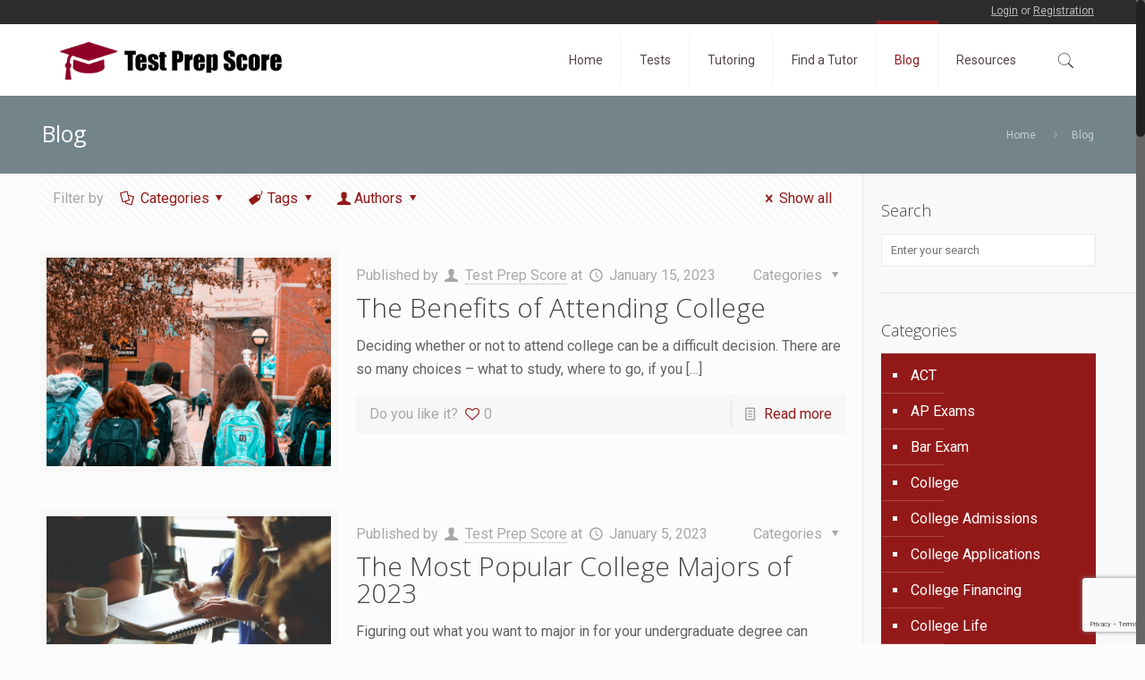

--- FILE ---
content_type: text/html; charset=UTF-8
request_url: https://testprepscore.com/blog/page/28/
body_size: 161790
content:
<!DOCTYPE html>
<html class="no-js" dir="ltr" lang="en-US" prefix="og: https://ogp.me/ns#">

<!-- head -->
<head>

<!-- meta -->
<meta charset="UTF-8" />
<meta name="viewport" content="width=device-width, initial-scale=1, maximum-scale=1" />

<link rel="shortcut icon" href="https://netlz-demoserver.com/educationblog/wp-content/uploads/2018/06/edufav.png" />	
	

<!-- wp_head() -->
<title>Test Tips &amp; Questions Blog | Test prep High Score - Part 28</title>
<!-- script | dynamic -->
<script id="mfn-dnmc-config-js">
//<![CDATA[
window.mfn_ajax = "https://testprepscore.com/wp-admin/admin-ajax.php";
window.mfn = {mobile_init:1240,nicescroll:40,parallax:"translate3d",responsive:1,retina_js:0};
window.mfn_lightbox = {disable:false,disableMobile:false,title:false,};
window.mfn_sliders = {blog:0,clients:0,offer:0,portfolio:0,shop:0,slider:0,testimonials:0};
//]]>
</script>

		<!-- All in One SEO 4.9.2 - aioseo.com -->
	<meta name="description" content="Blog - Part 28" />
	<meta name="robots" content="noindex, nofollow, max-image-preview:large" />
	<meta name="author" content="Test Prep Score"/>
	<link rel="canonical" href="https://testprepscore.com/blog/page/28/" />
	<link rel="prev" href="https://testprepscore.com/blog/page/27/" />
	<link rel="next" href="https://testprepscore.com/blog/page/29/" />
	<meta name="generator" content="All in One SEO (AIOSEO) 4.9.2" />
		<meta property="og:locale" content="en_US" />
		<meta property="og:site_name" content="Test Prep Score | Learn How To Get Higher Score" />
		<meta property="og:type" content="article" />
		<meta property="og:title" content="Test Tips &amp; Questions Blog | Test prep High Score - Part 28" />
		<meta property="og:description" content="Blog - Part 28" />
		<meta property="og:url" content="https://testprepscore.com/blog/page/28/" />
		<meta property="article:published_time" content="2015-03-02T11:46:14+00:00" />
		<meta property="article:modified_time" content="2018-08-10T18:16:48+00:00" />
		<meta name="twitter:card" content="summary" />
		<meta name="twitter:title" content="Test Tips &amp; Questions Blog | Test prep High Score - Part 28" />
		<meta name="twitter:description" content="Blog - Part 28" />
		<script type="application/ld+json" class="aioseo-schema">
			{"@context":"https:\/\/schema.org","@graph":[{"@type":"BreadcrumbList","@id":"https:\/\/testprepscore.com\/blog\/page\/28\/#breadcrumblist","itemListElement":[{"@type":"ListItem","@id":"https:\/\/testprepscore.com#listItem","position":1,"name":"Home","item":"https:\/\/testprepscore.com","nextItem":{"@type":"ListItem","@id":"https:\/\/testprepscore.com\/blog\/#listItem","name":"Blog"}},{"@type":"ListItem","@id":"https:\/\/testprepscore.com\/blog\/#listItem","position":2,"name":"Blog","item":"https:\/\/testprepscore.com\/blog\/","nextItem":{"@type":"ListItem","@id":"https:\/\/testprepscore.com\/blog\/page\/28#listItem","name":"Page 28"},"previousItem":{"@type":"ListItem","@id":"https:\/\/testprepscore.com#listItem","name":"Home"}},{"@type":"ListItem","@id":"https:\/\/testprepscore.com\/blog\/page\/28#listItem","position":3,"name":"Page 28","previousItem":{"@type":"ListItem","@id":"https:\/\/testprepscore.com\/blog\/#listItem","name":"Blog"}}]},{"@type":"CollectionPage","@id":"https:\/\/testprepscore.com\/blog\/page\/28\/#collectionpage","url":"https:\/\/testprepscore.com\/blog\/page\/28\/","name":"Test Tips & Questions Blog | Test prep High Score - Part 28","description":"Blog - Part 28","inLanguage":"en-US","isPartOf":{"@id":"https:\/\/testprepscore.com\/#website"},"breadcrumb":{"@id":"https:\/\/testprepscore.com\/blog\/page\/28\/#breadcrumblist"}},{"@type":"Organization","@id":"https:\/\/testprepscore.com\/#organization","name":"Test Prep Score","description":"Learn How To Get Higher Score","url":"https:\/\/testprepscore.com\/"},{"@type":"WebSite","@id":"https:\/\/testprepscore.com\/#website","url":"https:\/\/testprepscore.com\/","name":"Test Prep Score","description":"Learn How To Get Higher Score","inLanguage":"en-US","publisher":{"@id":"https:\/\/testprepscore.com\/#organization"}}]}
		</script>
		<!-- All in One SEO -->

<link rel='dns-prefetch' href='//fonts.googleapis.com' />
<link rel="alternate" type="application/rss+xml" title="Test Prep Score &raquo; Feed" href="https://testprepscore.com/feed/" />
<link rel="alternate" type="application/rss+xml" title="Test Prep Score &raquo; Comments Feed" href="https://testprepscore.com/comments/feed/" />
<style id='wp-img-auto-sizes-contain-inline-css' type='text/css'>
img:is([sizes=auto i],[sizes^="auto," i]){contain-intrinsic-size:3000px 1500px}
/*# sourceURL=wp-img-auto-sizes-contain-inline-css */
</style>
<style id='wp-emoji-styles-inline-css' type='text/css'>

	img.wp-smiley, img.emoji {
		display: inline !important;
		border: none !important;
		box-shadow: none !important;
		height: 1em !important;
		width: 1em !important;
		margin: 0 0.07em !important;
		vertical-align: -0.1em !important;
		background: none !important;
		padding: 0 !important;
	}
/*# sourceURL=wp-emoji-styles-inline-css */
</style>
<link rel='stylesheet' id='wp-components-css' href='https://testprepscore.com/wp-includes/css/dist/components/style.min.css?ver=6.9' type='text/css' media='all' />
<link rel='stylesheet' id='wp-preferences-css' href='https://testprepscore.com/wp-includes/css/dist/preferences/style.min.css?ver=6.9' type='text/css' media='all' />
<link rel='stylesheet' id='wp-block-editor-css' href='https://testprepscore.com/wp-includes/css/dist/block-editor/style.min.css?ver=6.9' type='text/css' media='all' />
<link rel='stylesheet' id='popup-maker-block-library-style-css' href='https://testprepscore.com/wp-content/plugins/popup-maker/dist/packages/block-library-style.css?ver=dbea705cfafe089d65f1' type='text/css' media='all' />
<link rel='stylesheet' id='contact-form-7-css' href='https://testprepscore.com/wp-content/plugins/contact-form-7/includes/css/styles.css?ver=6.1.4' type='text/css' media='all' />
<link rel='stylesheet' id='style-css' href='https://testprepscore.com/wp-content/themes/betheme/style.css?ver=17.8.4' type='text/css' media='all' />
<link rel='stylesheet' id='mfn-base-css' href='https://testprepscore.com/wp-content/themes/betheme/css/base.css?ver=17.8.4' type='text/css' media='all' />
<link rel='stylesheet' id='mfn-layout-css' href='https://testprepscore.com/wp-content/themes/betheme/css/layout.css?ver=17.8.4' type='text/css' media='all' />
<link rel='stylesheet' id='mfn-shortcodes-css' href='https://testprepscore.com/wp-content/themes/betheme/css/shortcodes.css?ver=17.8.4' type='text/css' media='all' />
<link rel='stylesheet' id='mfn-animations-css' href='https://testprepscore.com/wp-content/themes/betheme/assets/animations/animations.min.css?ver=17.8.4' type='text/css' media='all' />
<link rel='stylesheet' id='mfn-jquery-ui-css' href='https://testprepscore.com/wp-content/themes/betheme/assets/ui/jquery.ui.all.css?ver=17.8.4' type='text/css' media='all' />
<link rel='stylesheet' id='mfn-jplayer-css' href='https://testprepscore.com/wp-content/themes/betheme/assets/jplayer/css/jplayer.blue.monday.css?ver=17.8.4' type='text/css' media='all' />
<link rel='stylesheet' id='mfn-responsive-css' href='https://testprepscore.com/wp-content/themes/betheme/css/responsive.css?ver=17.8.4' type='text/css' media='all' />
<link rel='stylesheet' id='Roboto-css' href='https://fonts.googleapis.com/css?family=Roboto%3A1%2C300%2C400%2C400italic%2C700&#038;ver=6.9' type='text/css' media='all' />
<link rel='stylesheet' id='Open+Sans-css' href='https://fonts.googleapis.com/css?family=Open+Sans%3A1%2C300%2C400%2C400italic%2C700&#038;ver=6.9' type='text/css' media='all' />
<script type="text/javascript" src="https://testprepscore.com/wp-includes/js/jquery/jquery.min.js?ver=3.7.1" id="jquery-core-js"></script>
<script type="text/javascript" src="https://testprepscore.com/wp-includes/js/jquery/jquery-migrate.min.js?ver=3.4.1" id="jquery-migrate-js"></script>
<link rel="https://api.w.org/" href="https://testprepscore.com/wp-json/" /><link rel="EditURI" type="application/rsd+xml" title="RSD" href="https://testprepscore.com/xmlrpc.php?rsd" />
<meta name="generator" content="WordPress 6.9" />
<!-- style | dynamic -->
<style id="mfn-dnmc-style-css">
@media only screen and (min-width: 1240px) {body:not(.header-simple) #Top_bar #menu{display:block!important}.tr-menu #Top_bar #menu{background:none!important}#Top_bar .menu > li > ul.mfn-megamenu{width:984px}#Top_bar .menu > li > ul.mfn-megamenu > li{float:left}#Top_bar .menu > li > ul.mfn-megamenu > li.mfn-megamenu-cols-1{width:100%}#Top_bar .menu > li > ul.mfn-megamenu > li.mfn-megamenu-cols-2{width:50%}#Top_bar .menu > li > ul.mfn-megamenu > li.mfn-megamenu-cols-3{width:33.33%}#Top_bar .menu > li > ul.mfn-megamenu > li.mfn-megamenu-cols-4{width:25%}#Top_bar .menu > li > ul.mfn-megamenu > li.mfn-megamenu-cols-5{width:20%}#Top_bar .menu > li > ul.mfn-megamenu > li.mfn-megamenu-cols-6{width:16.66%}#Top_bar .menu > li > ul.mfn-megamenu > li > ul{display:block!important;position:inherit;left:auto;top:auto;border-width:0 1px 0 0}#Top_bar .menu > li > ul.mfn-megamenu > li:last-child > ul{border:0}#Top_bar .menu > li > ul.mfn-megamenu > li > ul li{width:auto}#Top_bar .menu > li > ul.mfn-megamenu a.mfn-megamenu-title{text-transform:uppercase;font-weight:400;background:none}#Top_bar .menu > li > ul.mfn-megamenu a .menu-arrow{display:none}.menuo-right #Top_bar .menu > li > ul.mfn-megamenu{left:auto;right:0}.menuo-right #Top_bar .menu > li > ul.mfn-megamenu-bg{box-sizing:border-box}#Top_bar .menu > li > ul.mfn-megamenu-bg{padding:20px 166px 20px 20px;background-repeat:no-repeat;background-position:right bottom}.rtl #Top_bar .menu > li > ul.mfn-megamenu-bg{padding-left:166px;padding-right:20px;background-position:left bottom}#Top_bar .menu > li > ul.mfn-megamenu-bg > li{background:none}#Top_bar .menu > li > ul.mfn-megamenu-bg > li a{border:none}#Top_bar .menu > li > ul.mfn-megamenu-bg > li > ul{background:none!important;-webkit-box-shadow:0 0 0 0;-moz-box-shadow:0 0 0 0;box-shadow:0 0 0 0}.mm-vertical #Top_bar .container{position:relative;}.mm-vertical #Top_bar .top_bar_left{position:static;}.mm-vertical #Top_bar .menu > li ul{box-shadow:0 0 0 0 transparent!important;background-image:none;}.mm-vertical #Top_bar .menu > li > ul.mfn-megamenu{width:98%!important;margin:0 1%;padding:20px 0;}.mm-vertical.header-plain #Top_bar .menu > li > ul.mfn-megamenu{width:100%!important;margin:0;}.mm-vertical #Top_bar .menu > li > ul.mfn-megamenu > li{display:table-cell;float:none!important;width:10%;padding:0 15px;border-right:1px solid rgba(0, 0, 0, 0.05);}.mm-vertical #Top_bar .menu > li > ul.mfn-megamenu > li:last-child{border-right-width:0}.mm-vertical #Top_bar .menu > li > ul.mfn-megamenu > li.hide-border{border-right-width:0}.mm-vertical #Top_bar .menu > li > ul.mfn-megamenu > li a{border-bottom-width:0;padding:9px 15px;line-height:120%;}.mm-vertical #Top_bar .menu > li > ul.mfn-megamenu a.mfn-megamenu-title{font-weight:700;}.rtl .mm-vertical #Top_bar .menu > li > ul.mfn-megamenu > li:first-child{border-right-width:0}.rtl .mm-vertical #Top_bar .menu > li > ul.mfn-megamenu > li:last-child{border-right-width:1px}#Header_creative #Top_bar .menu > li > ul.mfn-megamenu{width:980px!important;margin:0;}.header-plain:not(.menuo-right) #Header .top_bar_left{width:auto!important}.header-stack.header-center #Top_bar #menu{display:inline-block!important}.header-simple #Top_bar #menu{display:none;height:auto;width:300px;bottom:auto;top:100%;right:1px;position:absolute;margin:0}.header-simple #Header a.responsive-menu-toggle{display:block;right:10px}.header-simple #Top_bar #menu > ul{width:100%;float:left}.header-simple #Top_bar #menu ul li{width:100%;padding-bottom:0;border-right:0;position:relative}.header-simple #Top_bar #menu ul li a{padding:0 20px;margin:0;display:block;height:auto;line-height:normal;border:none}.header-simple #Top_bar #menu ul li a:after{display:none}.header-simple #Top_bar #menu ul li a span{border:none;line-height:44px;display:inline;padding:0}.header-simple #Top_bar #menu ul li.submenu .menu-toggle{display:block;position:absolute;right:0;top:0;width:44px;height:44px;line-height:44px;font-size:30px;font-weight:300;text-align:center;cursor:pointer;color:#444;opacity:0.33;}.header-simple #Top_bar #menu ul li.submenu .menu-toggle:after{content:"+"}.header-simple #Top_bar #menu ul li.hover > .menu-toggle:after{content:"-"}.header-simple #Top_bar #menu ul li.hover a{border-bottom:0}.header-simple #Top_bar #menu ul.mfn-megamenu li .menu-toggle{display:none}.header-simple #Top_bar #menu ul li ul{position:relative!important;left:0!important;top:0;padding:0;margin:0!important;width:auto!important;background-image:none}.header-simple #Top_bar #menu ul li ul li{width:100%!important;display:block;padding:0;}.header-simple #Top_bar #menu ul li ul li a{padding:0 20px 0 30px}.header-simple #Top_bar #menu ul li ul li a .menu-arrow{display:none}.header-simple #Top_bar #menu ul li ul li a span{padding:0}.header-simple #Top_bar #menu ul li ul li a span:after{display:none!important}.header-simple #Top_bar .menu > li > ul.mfn-megamenu a.mfn-megamenu-title{text-transform:uppercase;font-weight:400}.header-simple #Top_bar .menu > li > ul.mfn-megamenu > li > ul{display:block!important;position:inherit;left:auto;top:auto}.header-simple #Top_bar #menu ul li ul li ul{border-left:0!important;padding:0;top:0}.header-simple #Top_bar #menu ul li ul li ul li a{padding:0 20px 0 40px}.rtl.header-simple #Top_bar #menu{left:1px;right:auto}.rtl.header-simple #Top_bar a.responsive-menu-toggle{left:10px;right:auto}.rtl.header-simple #Top_bar #menu ul li.submenu .menu-toggle{left:0;right:auto}.rtl.header-simple #Top_bar #menu ul li ul{left:auto!important;right:0!important}.rtl.header-simple #Top_bar #menu ul li ul li a{padding:0 30px 0 20px}.rtl.header-simple #Top_bar #menu ul li ul li ul li a{padding:0 40px 0 20px}.menu-highlight #Top_bar .menu > li{margin:0 2px}.menu-highlight:not(.header-creative) #Top_bar .menu > li > a{margin:20px 0;padding:0;-webkit-border-radius:5px;border-radius:5px}.menu-highlight #Top_bar .menu > li > a:after{display:none}.menu-highlight #Top_bar .menu > li > a span:not(.description){line-height:50px}.menu-highlight #Top_bar .menu > li > a span.description{display:none}.menu-highlight.header-stack #Top_bar .menu > li > a{margin:10px 0!important}.menu-highlight.header-stack #Top_bar .menu > li > a span:not(.description){line-height:40px}.menu-highlight.header-transparent #Top_bar .menu > li > a{margin:5px 0}.menu-highlight.header-simple #Top_bar #menu ul li,.menu-highlight.header-creative #Top_bar #menu ul li{margin:0}.menu-highlight.header-simple #Top_bar #menu ul li > a,.menu-highlight.header-creative #Top_bar #menu ul li > a{-webkit-border-radius:0;border-radius:0}.menu-highlight:not(.header-fixed):not(.header-simple) #Top_bar.is-sticky .menu > li > a{margin:10px 0!important;padding:5px 0!important}.menu-highlight:not(.header-fixed):not(.header-simple) #Top_bar.is-sticky .menu > li > a span{line-height:30px!important}.header-modern.menu-highlight.menuo-right .menu_wrapper{margin-right:20px}.menu-line-below #Top_bar .menu > li > a:after{top:auto;bottom:-4px}.menu-line-below #Top_bar.is-sticky .menu > li > a:after{top:auto;bottom:-4px}.menu-line-below-80 #Top_bar:not(.is-sticky) .menu > li > a:after{height:4px;left:10%;top:50%;margin-top:20px;width:80%}.menu-line-below-80-1 #Top_bar:not(.is-sticky) .menu > li > a:after{height:1px;left:10%;top:50%;margin-top:20px;width:80%}.menu-link-color #Top_bar .menu > li > a:after{display:none!important}.menu-arrow-top #Top_bar .menu > li > a:after{background:none repeat scroll 0 0 rgba(0,0,0,0)!important;border-color:#ccc transparent transparent;border-style:solid;border-width:7px 7px 0;display:block;height:0;left:50%;margin-left:-7px;top:0!important;width:0}.menu-arrow-top.header-transparent #Top_bar .menu > li > a:after,.menu-arrow-top.header-plain #Top_bar .menu > li > a:after{display:none}.menu-arrow-top #Top_bar.is-sticky .menu > li > a:after{top:0!important}.menu-arrow-bottom #Top_bar .menu > li > a:after{background:none!important;border-color:transparent transparent #ccc;border-style:solid;border-width:0 7px 7px;display:block;height:0;left:50%;margin-left:-7px;top:auto;bottom:0;width:0}.menu-arrow-bottom.header-transparent #Top_bar .menu > li > a:after,.menu-arrow-bottom.header-plain #Top_bar .menu > li > a:after{display:none}.menu-arrow-bottom #Top_bar.is-sticky .menu > li > a:after{top:auto;bottom:0}.menuo-no-borders #Top_bar .menu > li > a span:not(.description){border-right-width:0}.menuo-no-borders #Header_creative #Top_bar .menu > li > a span{border-bottom-width:0}.menuo-right #Top_bar .menu_wrapper{float:right}.menuo-right.header-stack:not(.header-center) #Top_bar .menu_wrapper{margin-right:150px}body.header-creative{padding-left:50px}body.header-creative.header-open{padding-left:250px}body.error404,body.under-construction,body.template-blank{padding-left:0!important}.header-creative.footer-fixed #Footer,.header-creative.footer-sliding #Footer,.header-creative.footer-stick #Footer.is-sticky{box-sizing:border-box;padding-left:50px;}.header-open.footer-fixed #Footer,.header-open.footer-sliding #Footer,.header-creative.footer-stick #Footer.is-sticky{padding-left:250px;}.header-rtl.header-creative.footer-fixed #Footer,.header-rtl.header-creative.footer-sliding #Footer,.header-rtl.header-creative.footer-stick #Footer.is-sticky{padding-left:0;padding-right:50px;}.header-rtl.header-open.footer-fixed #Footer,.header-rtl.header-open.footer-sliding #Footer,.header-rtl.header-creative.footer-stick #Footer.is-sticky{padding-right:250px;}#Header_creative{background:#fff;position:fixed;width:250px;height:100%;left:-200px;top:0;z-index:9002;-webkit-box-shadow:2px 0 4px 2px rgba(0,0,0,.15);box-shadow:2px 0 4px 2px rgba(0,0,0,.15)}#Header_creative .container{width:100%}#Header_creative .creative-wrapper{opacity:0;margin-right:50px}#Header_creative a.creative-menu-toggle{display:block;width:34px;height:34px;line-height:34px;font-size:22px;text-align:center;position:absolute;top:10px;right:8px;border-radius:3px}.admin-bar #Header_creative a.creative-menu-toggle{top:42px}#Header_creative #Top_bar{position:static;width:100%}#Header_creative #Top_bar .top_bar_left{width:100%!important;float:none}#Header_creative #Top_bar .top_bar_right{width:100%!important;float:none;height:auto;margin-bottom:35px;text-align:center;padding:0 20px;top:0;-webkit-box-sizing:border-box;-moz-box-sizing:border-box;box-sizing:border-box}#Header_creative #Top_bar .top_bar_right:before{display:none}#Header_creative #Top_bar .top_bar_right_wrapper{top:0}#Header_creative #Top_bar .logo{float:none;text-align:center;margin:15px 0}#Header_creative #Top_bar .menu_wrapper{float:none;margin:0 0 30px}#Header_creative #Top_bar .menu > li{width:100%;float:none;position:relative}#Header_creative #Top_bar .menu > li > a{padding:0;text-align:center}#Header_creative #Top_bar .menu > li > a:after{display:none}#Header_creative #Top_bar .menu > li > a span{border-right:0;border-bottom-width:1px;line-height:38px}#Header_creative #Top_bar .menu li ul{left:100%;right:auto;top:0;box-shadow:2px 2px 2px 0 rgba(0,0,0,0.03);-webkit-box-shadow:2px 2px 2px 0 rgba(0,0,0,0.03)}#Header_creative #Top_bar .menu > li > ul.mfn-megamenu{width:700px!important;}#Header_creative #Top_bar .menu > li > ul.mfn-megamenu > li > ul{left:0}#Header_creative #Top_bar .menu li ul li a{padding-top:9px;padding-bottom:8px}#Header_creative #Top_bar .menu li ul li ul{top:0!important}#Header_creative #Top_bar .menu > li > a span.description{display:block;font-size:13px;line-height:28px!important;clear:both}#Header_creative #Top_bar .search_wrapper{left:100%;top:auto;bottom:0}#Header_creative #Top_bar a#header_cart{display:inline-block;float:none;top:3px}#Header_creative #Top_bar a#search_button{display:inline-block;float:none;top:3px}#Header_creative #Top_bar .wpml-languages{display:inline-block;float:none;top:0}#Header_creative #Top_bar .wpml-languages.enabled:hover a.active{padding-bottom:9px}#Header_creative #Top_bar a.button.action_button{display:inline-block;float:none;top:16px;margin:0}#Header_creative #Top_bar .banner_wrapper{display:block;text-align:center}#Header_creative #Top_bar .banner_wrapper img{max-width:100%;height:auto;display:inline-block}#Header_creative #Action_bar{position:absolute;bottom:0;top:auto;clear:both;padding:0 20px;-webkit-box-sizing:border-box;-moz-box-sizing:border-box;box-sizing:border-box}#Header_creative #Action_bar .social{float:none;text-align:center;padding:5px 0 15px}#Header_creative #Action_bar .social li{margin-bottom:2px}#Header_creative .social li a{color:rgba(0,0,0,.5)}#Header_creative .social li a:hover{color:#000}#Header_creative .creative-social{position:absolute;bottom:10px;right:0;width:50px}#Header_creative .creative-social li{display:block;float:none;width:100%;text-align:center;margin-bottom:5px}.header-creative .fixed-nav.fixed-nav-prev{margin-left:50px}.header-creative.header-open .fixed-nav.fixed-nav-prev{margin-left:250px}.menuo-last #Header_creative #Top_bar .menu li.last ul{top:auto;bottom:0}.header-open #Header_creative{left:0}.header-open #Header_creative .creative-wrapper{opacity:1;margin:0!important;}.header-open #Header_creative .creative-menu-toggle,.header-open #Header_creative .creative-social{display:none}body.header-rtl.header-creative{padding-left:0;padding-right:50px}.header-rtl #Header_creative{left:auto;right:-200px}.header-rtl.nice-scroll #Header_creative{margin-right:10px}.header-rtl #Header_creative .creative-wrapper{margin-left:50px;margin-right:0}.header-rtl #Header_creative a.creative-menu-toggle{left:8px;right:auto}.header-rtl #Header_creative .creative-social{left:0;right:auto}.header-rtl #Footer #back_to_top.sticky{right:125px}.header-rtl #popup_contact{right:70px}.header-rtl #Header_creative #Top_bar .menu li ul{left:auto;right:100%}.header-rtl #Header_creative #Top_bar .search_wrapper{left:auto;right:100%;}.header-rtl .fixed-nav.fixed-nav-prev{margin-left:0!important}.header-rtl .fixed-nav.fixed-nav-next{margin-right:50px}body.header-rtl.header-creative.header-open{padding-left:0;padding-right:250px!important}.header-rtl.header-open #Header_creative{left:auto;right:0}.header-rtl.header-open #Footer #back_to_top.sticky{right:325px}.header-rtl.header-open #popup_contact{right:270px}.header-rtl.header-open .fixed-nav.fixed-nav-next{margin-right:250px}#Header_creative.active{left:-1px;}.header-rtl #Header_creative.active{left:auto;right:-1px;}#Header_creative.active .creative-wrapper{opacity:1;margin:0}.header-creative .vc_row[data-vc-full-width]{padding-left:50px}.header-creative.header-open .vc_row[data-vc-full-width]{padding-left:250px}.header-open .vc_parallax .vc_parallax-inner { left:auto; width: calc(100% - 250px); }.header-open.header-rtl .vc_parallax .vc_parallax-inner { left:0; right:auto; }#Header_creative.scroll{height:100%;overflow-y:auto}#Header_creative.scroll:not(.dropdown) .menu li ul{display:none!important}#Header_creative.scroll #Action_bar{position:static}#Header_creative.dropdown{outline:none}#Header_creative.dropdown #Top_bar .menu_wrapper{float:left}#Header_creative.dropdown #Top_bar #menu ul li{position:relative;float:left}#Header_creative.dropdown #Top_bar #menu ul li a:after{display:none}#Header_creative.dropdown #Top_bar #menu ul li a span{line-height:38px;padding:0}#Header_creative.dropdown #Top_bar #menu ul li.submenu .menu-toggle{display:block;position:absolute;right:0;top:0;width:38px;height:38px;line-height:38px;font-size:26px;font-weight:300;text-align:center;cursor:pointer;color:#444;opacity:0.33;}#Header_creative.dropdown #Top_bar #menu ul li.submenu .menu-toggle:after{content:"+"}#Header_creative.dropdown #Top_bar #menu ul li.hover > .menu-toggle:after{content:"-"}#Header_creative.dropdown #Top_bar #menu ul li.hover a{border-bottom:0}#Header_creative.dropdown #Top_bar #menu ul.mfn-megamenu li .menu-toggle{display:none}#Header_creative.dropdown #Top_bar #menu ul li ul{position:relative!important;left:0!important;top:0;padding:0;margin-left:0!important;width:auto!important;background-image:none}#Header_creative.dropdown #Top_bar #menu ul li ul li{width:100%!important}#Header_creative.dropdown #Top_bar #menu ul li ul li a{padding:0 10px;text-align:center}#Header_creative.dropdown #Top_bar #menu ul li ul li a .menu-arrow{display:none}#Header_creative.dropdown #Top_bar #menu ul li ul li a span{padding:0}#Header_creative.dropdown #Top_bar #menu ul li ul li a span:after{display:none!important}#Header_creative.dropdown #Top_bar .menu > li > ul.mfn-megamenu a.mfn-megamenu-title{text-transform:uppercase;font-weight:400}#Header_creative.dropdown #Top_bar .menu > li > ul.mfn-megamenu > li > ul{display:block!important;position:inherit;left:auto;top:auto}#Header_creative.dropdown #Top_bar #menu ul li ul li ul{border-left:0!important;padding:0;top:0}#Header_creative{transition: left .5s ease-in-out, right .5s ease-in-out;}#Header_creative .creative-wrapper{transition: opacity .5s ease-in-out, margin 0s ease-in-out .5s;}#Header_creative.active .creative-wrapper{transition: opacity .5s ease-in-out, margin 0s ease-in-out;}}@media only screen and (min-width: 1240px) {#Top_bar.is-sticky{position:fixed!important;width:100%;left:0;top:-60px;height:60px;z-index:701;background:#fff;opacity:.97;filter:alpha(opacity = 97);-webkit-box-shadow:0 2px 5px 0 rgba(0,0,0,0.1);-moz-box-shadow:0 2px 5px 0 rgba(0,0,0,0.1);box-shadow:0 2px 5px 0 rgba(0,0,0,0.1)}.layout-boxed.header-boxed #Top_bar.is-sticky{max-width:1240px;left:50%;-webkit-transform:translateX(-50%);transform:translateX(-50%)}.layout-boxed.header-boxed.nice-scroll #Top_bar.is-sticky{margin-left:-5px}#Top_bar.is-sticky .top_bar_left,#Top_bar.is-sticky .top_bar_right,#Top_bar.is-sticky .top_bar_right:before{background:none}#Top_bar.is-sticky .top_bar_right{top:-4px;height:auto;}#Top_bar.is-sticky .top_bar_right_wrapper{top:15px}.header-plain #Top_bar.is-sticky .top_bar_right_wrapper{top:0}#Top_bar.is-sticky .logo{width:auto;margin:0 30px 0 20px;padding:0}#Top_bar.is-sticky #logo{padding:5px 0!important;height:50px!important;line-height:50px!important}#Top_bar.is-sticky #logo img:not(.svg){max-height:35px;width:auto!important}#Top_bar.is-sticky #logo img.logo-main{display:none}#Top_bar.is-sticky #logo img.logo-sticky{display:inline}#Top_bar.is-sticky .menu_wrapper{clear:none}#Top_bar.is-sticky .menu_wrapper .menu > li > a{padding:15px 0}#Top_bar.is-sticky .menu > li > a,#Top_bar.is-sticky .menu > li > a span{line-height:30px}#Top_bar.is-sticky .menu > li > a:after{top:auto;bottom:-4px}#Top_bar.is-sticky .menu > li > a span.description{display:none}#Top_bar.is-sticky .secondary_menu_wrapper,#Top_bar.is-sticky .banner_wrapper{display:none}.header-overlay #Top_bar.is-sticky{display:none}.sticky-dark #Top_bar.is-sticky{background:rgba(0,0,0,.8)}.sticky-dark #Top_bar.is-sticky #menu{background:rgba(0,0,0,.8)}.sticky-dark #Top_bar.is-sticky .menu > li > a{color:#fff}.sticky-dark #Top_bar.is-sticky .top_bar_right a{color:rgba(255,255,255,.5)}.sticky-dark #Top_bar.is-sticky .wpml-languages a.active,.sticky-dark #Top_bar.is-sticky .wpml-languages ul.wpml-lang-dropdown{background:rgba(0,0,0,0.3);border-color:rgba(0,0,0,0.1)}}@media only screen and (min-width: 768px) and (max-width: 1240px){.header_placeholder{height:0!important}}@media only screen and (max-width: 1239px){#Top_bar #menu{display:none;height:auto;width:300px;bottom:auto;top:100%;right:1px;position:absolute;margin:0}#Top_bar a.responsive-menu-toggle{display:block}#Top_bar #menu > ul{width:100%;float:left}#Top_bar #menu ul li{width:100%;padding-bottom:0;border-right:0;position:relative}#Top_bar #menu ul li a{padding:0 25px;margin:0;display:block;height:auto;line-height:normal;border:none}#Top_bar #menu ul li a:after{display:none}#Top_bar #menu ul li a span{border:none;line-height:44px;display:inline;padding:0}#Top_bar #menu ul li a span.description{margin:0 0 0 5px}#Top_bar #menu ul li.submenu .menu-toggle{display:block;position:absolute;right:15px;top:0;width:44px;height:44px;line-height:44px;font-size:30px;font-weight:300;text-align:center;cursor:pointer;color:#444;opacity:0.33;}#Top_bar #menu ul li.submenu .menu-toggle:after{content:"+"}#Top_bar #menu ul li.hover > .menu-toggle:after{content:"-"}#Top_bar #menu ul li.hover a{border-bottom:0}#Top_bar #menu ul li a span:after{display:none!important}#Top_bar #menu ul.mfn-megamenu li .menu-toggle{display:none}#Top_bar #menu ul li ul{position:relative!important;left:0!important;top:0;padding:0;margin-left:0!important;width:auto!important;background-image:none!important;box-shadow:0 0 0 0 transparent!important;-webkit-box-shadow:0 0 0 0 transparent!important}#Top_bar #menu ul li ul li{width:100%!important}#Top_bar #menu ul li ul li a{padding:0 20px 0 35px}#Top_bar #menu ul li ul li a .menu-arrow{display:none}#Top_bar #menu ul li ul li a span{padding:0}#Top_bar #menu ul li ul li a span:after{display:none!important}#Top_bar .menu > li > ul.mfn-megamenu a.mfn-megamenu-title{text-transform:uppercase;font-weight:400}#Top_bar .menu > li > ul.mfn-megamenu > li > ul{display:block!important;position:inherit;left:auto;top:auto}#Top_bar #menu ul li ul li ul{border-left:0!important;padding:0;top:0}#Top_bar #menu ul li ul li ul li a{padding:0 20px 0 45px}.rtl #Top_bar #menu{left:1px;right:auto}.rtl #Top_bar a.responsive-menu-toggle{left:20px;right:auto}.rtl #Top_bar #menu ul li.submenu .menu-toggle{left:15px;right:auto;border-left:none;border-right:1px solid #eee}.rtl #Top_bar #menu ul li ul{left:auto!important;right:0!important}.rtl #Top_bar #menu ul li ul li a{padding:0 30px 0 20px}.rtl #Top_bar #menu ul li ul li ul li a{padding:0 40px 0 20px}.header-stack .menu_wrapper a.responsive-menu-toggle{position:static!important;margin:11px 0!important}.header-stack .menu_wrapper #menu{left:0;right:auto}.rtl.header-stack #Top_bar #menu{left:auto;right:0}.admin-bar #Header_creative{top:32px}.header-creative.layout-boxed{padding-top:85px}.header-creative.layout-full-width #Wrapper{padding-top:60px}#Header_creative{position:fixed;width:100%;left:0!important;top:0;z-index:1001}#Header_creative .creative-wrapper{display:block!important;opacity:1!important}#Header_creative .creative-menu-toggle,#Header_creative .creative-social{display:none!important;opacity:1!important;filter:alpha(opacity=100)!important}#Header_creative #Top_bar{position:static;width:100%}#Header_creative #Top_bar #logo{height:50px;line-height:50px;padding:5px 0}#Header_creative #Top_bar #logo img{max-height:40px}#Header_creative #logo img.logo-main{display:none}#Header_creative #logo img.logo-sticky{display:inline-block}.logo-no-sticky-padding #Header_creative #Top_bar #logo{height:60px;line-height:60px;padding:0}.logo-no-sticky-padding #Header_creative #Top_bar #logo img{max-height:60px}#Header_creative #Top_bar #header_cart{top:21px}#Header_creative #Top_bar #search_button{top:20px}#Header_creative #Top_bar .wpml-languages{top:11px}#Header_creative #Top_bar .action_button{top:9px}#Header_creative #Top_bar .top_bar_right{height:60px;top:0}#Header_creative #Top_bar .top_bar_right:before{display:none}#Header_creative #Top_bar .top_bar_right_wrapper{top:0}#Header_creative #Action_bar{display:none}#Header_creative.scroll{overflow:visible!important}}#Header_wrapper, #Intro {background-color: #687c62;}#Subheader {background-color: rgba(115, 132, 139, 1);}.header-classic #Action_bar, .header-fixed #Action_bar, .header-plain #Action_bar, .header-split #Action_bar, .header-stack #Action_bar {background-color: #2C2C2C;}#Sliding-top {background-color: #1d2528;}#Sliding-top a.sliding-top-control {border-right-color: #1d2528;}#Sliding-top.st-center a.sliding-top-control,#Sliding-top.st-left a.sliding-top-control {border-top-color: #1d2528;}#Footer {background-color: #1d2528;}body, ul.timeline_items, .icon_box a .desc, .icon_box a:hover .desc, .feature_list ul li a, .list_item a, .list_item a:hover,.widget_recent_entries ul li a, .flat_box a, .flat_box a:hover, .story_box .desc, .content_slider.carouselul li a .title,.content_slider.flat.description ul li .desc, .content_slider.flat.description ul li a .desc, .post-nav.minimal a i {color: #626262;}.post-nav.minimal a svg {fill: #626262;}.themecolor, .opening_hours .opening_hours_wrapper li span, .fancy_heading_icon .icon_top,.fancy_heading_arrows .icon-right-dir, .fancy_heading_arrows .icon-left-dir, .fancy_heading_line .title,.button-love a.mfn-love, .format-link .post-title .icon-link, .pager-single > span, .pager-single a:hover,.widget_meta ul, .widget_pages ul, .widget_rss ul, .widget_mfn_recent_comments ul li:after, .widget_archive ul, .widget_recent_comments ul li:after, .widget_nav_menu ul, .woocommerce ul.products li.product .price, .shop_slider .shop_slider_ul li .item_wrapper .price, .woocommerce-page ul.products li.product .price, .widget_price_filter .price_label .from, .widget_price_filter .price_label .to,.woocommerce ul.product_list_widget li .quantity .amount, .woocommerce .product div.entry-summary .price, .woocommerce .star-rating span,#Error_404 .error_pic i, .style-simple #Filters .filters_wrapper ul li a:hover, .style-simple #Filters .filters_wrapper ul li.current-cat a,.style-simple .quick_fact .title {color: #931919;}.themebg,#comments .commentlist > li .reply a.comment-reply-link,div.jp-interface,#Filters .filters_wrapper ul li a:hover,#Filters .filters_wrapper ul li.current-cat a,.fixed-nav .arrow,.offer_thumb .slider_pagination a:before,.offer_thumb .slider_pagination a.selected:after,.pager .pages a:hover,.pager .pages a.active,.pager .pages span.page-numbers.current,.pager-single span:after,.portfolio_group.exposure .portfolio-item .desc-inner .line,.Recent_posts ul li .desc:after,.Recent_posts ul li .photo .c,.slider_pagination a.selected,.slider_pagination .slick-active a,.slider_pagination a.selected:after,.slider_pagination .slick-active a:after,.testimonials_slider .slider_images,.testimonials_slider .slider_images a:after,.testimonials_slider .slider_images:before,#Top_bar a#header_cart span,.widget_categories ul,.widget_mfn_menu ul li a:hover,.widget_mfn_menu ul li.current-menu-item:not(.current-menu-ancestor) > a,.widget_mfn_menu ul li.current_page_item:not(.current_page_ancestor) > a,.widget_product_categories ul,.widget_recent_entries ul li:after,.woocommerce-account table.my_account_orders .order-number a,.woocommerce-MyAccount-navigation ul li.is-active a, .style-simple .accordion .question:after,.style-simple .faq .question:after,.style-simple .icon_box .desc_wrapper .title:before,.style-simple #Filters .filters_wrapper ul li a:after,.style-simple .article_box .desc_wrapper p:after,.style-simple .sliding_box .desc_wrapper:after,.style-simple .trailer_box:hover .desc,.tp-bullets.simplebullets.round .bullet.selected,.tp-bullets.simplebullets.round .bullet.selected:after,.tparrows.default,.tp-bullets.tp-thumbs .bullet.selected:after{background-color: #931919;}.Latest_news ul li .photo, .style-simple .opening_hours .opening_hours_wrapper li label,.style-simple .timeline_items li:hover h3, .style-simple .timeline_items li:nth-child(even):hover h3, .style-simple .timeline_items li:hover .desc, .style-simple .timeline_items li:nth-child(even):hover,.style-simple .offer_thumb .slider_pagination a.selected {border-color: #931919;}a {color: #931919;}a:hover {color: #780c0c;}*::-moz-selection {background-color: #931919;}*::selection {background-color: #931919;}.blockquote p.author span, .counter .desc_wrapper .title, .article_box .desc_wrapper p, .team .desc_wrapper p.subtitle, .pricing-box .plan-header p.subtitle, .pricing-box .plan-header .price sup.period, .chart_box p, .fancy_heading .inside,.fancy_heading_line .slogan, .post-meta, .post-meta a, .post-footer, .post-footer a span.label, .pager .pages a, .button-love a .label,.pager-single a, #comments .commentlist > li .comment-author .says, .fixed-nav .desc .date, .filters_buttons li.label, .Recent_posts ul li a .desc .date,.widget_recent_entries ul li .post-date, .tp_recent_tweets .twitter_time, .widget_price_filter .price_label, .shop-filters .woocommerce-result-count,.woocommerce ul.product_list_widget li .quantity, .widget_shopping_cart ul.product_list_widget li dl, .product_meta .posted_in,.woocommerce .shop_table .product-name .variation > dd, .shipping-calculator-button:after,.shop_slider .shop_slider_ul li .item_wrapper .price del,.testimonials_slider .testimonials_slider_ul li .author span, .testimonials_slider .testimonials_slider_ul li .author span a, .Latest_news ul li .desc_footer {color: #a8a8a8;}h1, h1 a, h1 a:hover, .text-logo #logo { color: #444444; }h2, h2 a, h2 a:hover { color: #444444; }h3, h3 a, h3 a:hover { color: #444444; }h4, h4 a, h4 a:hover, .style-simple .sliding_box .desc_wrapper h4 { color: #444444; }h5, h5 a, h5 a:hover { color: #444444; }h6, h6 a, h6 a:hover, a.content_link .title { color: #444444; }.dropcap, .highlight:not(.highlight_image) {background-color: #931919;}a.button, a.tp-button {background-color: #f7f7f7;color: #747474;}.button-stroke a.button, .button-stroke a.button.action_button, .button-stroke a.button .button_icon i, .button-stroke a.tp-button {border-color: #f7f7f7;color: #747474;}.button-stroke a:hover.button, .button-stroke a:hover.tp-button {background-color: #f7f7f7 !important;color: #fff;}a.button_theme, a.tp-button.button_theme,button, input[type="submit"], input[type="reset"], input[type="button"] {background-color: #931919;color: #fff;}.button-stroke a.button.button_theme:not(.action_button),.button-stroke a.button.button_theme .button_icon i, .button-stroke a.tp-button.button_theme,.button-stroke button, .button-stroke input[type="submit"], .button-stroke input[type="reset"], .button-stroke input[type="button"] {border-color: #931919;color: #931919 !important;}.button-stroke a.button.button_theme:hover, .button-stroke a.tp-button.button_theme:hover,.button-stroke button:hover, .button-stroke input[type="submit"]:hover, .button-stroke input[type="reset"]:hover, .button-stroke input[type="button"]:hover {background-color: #931919 !important;color: #fff !important;}a.mfn-link { color: #656B6F; }a.mfn-link-2 span, a:hover.mfn-link-2 span:before, a.hover.mfn-link-2 span:before, a.mfn-link-5 span, a.mfn-link-8:after, a.mfn-link-8:before { background: #931919; }a:hover.mfn-link { color: #931919;}a.mfn-link-2 span:before, a:hover.mfn-link-4:before, a:hover.mfn-link-4:after, a.hover.mfn-link-4:before, a.hover.mfn-link-4:after, a.mfn-link-5:before, a.mfn-link-7:after, a.mfn-link-7:before { background: #780c0c; }a.mfn-link-6:before {border-bottom-color: #780c0c;}.woocommerce #respond input#submit,.woocommerce a.button,.woocommerce button.button,.woocommerce input.button,.woocommerce #respond input#submit:hover,.woocommerce a.button:hover,.woocommerce button.button:hover,.woocommerce input.button:hover{background-color: #931919;color: #fff;}.woocommerce #respond input#submit.alt,.woocommerce a.button.alt,.woocommerce button.button.alt,.woocommerce input.button.alt,.woocommerce #respond input#submit.alt:hover,.woocommerce a.button.alt:hover,.woocommerce button.button.alt:hover,.woocommerce input.button.alt:hover{background-color: #931919;color: #fff;}.woocommerce #respond input#submit.disabled,.woocommerce #respond input#submit:disabled,.woocommerce #respond input#submit[disabled]:disabled,.woocommerce a.button.disabled,.woocommerce a.button:disabled,.woocommerce a.button[disabled]:disabled,.woocommerce button.button.disabled,.woocommerce button.button:disabled,.woocommerce button.button[disabled]:disabled,.woocommerce input.button.disabled,.woocommerce input.button:disabled,.woocommerce input.button[disabled]:disabled{background-color: #931919;color: #fff;}.woocommerce #respond input#submit.disabled:hover,.woocommerce #respond input#submit:disabled:hover,.woocommerce #respond input#submit[disabled]:disabled:hover,.woocommerce a.button.disabled:hover,.woocommerce a.button:disabled:hover,.woocommerce a.button[disabled]:disabled:hover,.woocommerce button.button.disabled:hover,.woocommerce button.button:disabled:hover,.woocommerce button.button[disabled]:disabled:hover,.woocommerce input.button.disabled:hover,.woocommerce input.button:disabled:hover,.woocommerce input.button[disabled]:disabled:hover{background-color: #931919;color: #fff;}.button-stroke.woocommerce-page #respond input#submit,.button-stroke.woocommerce-page a.button:not(.action_button),.button-stroke.woocommerce-page button.button,.button-stroke.woocommerce-page input.button{border: 2px solid #931919 !important;color: #931919 !important;}.button-stroke.woocommerce-page #respond input#submit:hover,.button-stroke.woocommerce-page a.button:not(.action_button):hover,.button-stroke.woocommerce-page button.button:hover,.button-stroke.woocommerce-page input.button:hover{background-color: #931919 !important;color: #fff !important;}.column_column ul, .column_column ol, .the_content_wrapper ul, .the_content_wrapper ol {color: #737E86;}.hr_color, .hr_color hr, .hr_dots span {color: #931919;background: #931919;}.hr_zigzag i {color: #931919;} .highlight-left:after,.highlight-right:after {background: #931919;}@media only screen and (max-width: 767px) {.highlight-left .wrap:first-child,.highlight-right .wrap:last-child {background: #931919;}}#Header .top_bar_left, .header-classic #Top_bar, .header-plain #Top_bar, .header-stack #Top_bar, .header-split #Top_bar,.header-fixed #Top_bar, .header-below #Top_bar, #Header_creative, #Top_bar #menu, .sticky-tb-color #Top_bar.is-sticky {background-color: #ffffff;}#Top_bar .wpml-languages a.active, #Top_bar .wpml-languages ul.wpml-lang-dropdown {background-color: #ffffff;}#Top_bar .top_bar_right:before {background-color: #e3e3e3;}#Header .top_bar_right {background-color: #f5f5f5;}#Top_bar .top_bar_right a:not(.action_button) { color: #444444;}#Top_bar .menu > li > a,#Top_bar #menu ul li.submenu .menu-toggle { color: #554747;}#Top_bar .menu > li.current-menu-item > a,#Top_bar .menu > li.current_page_item > a,#Top_bar .menu > li.current-menu-parent > a,#Top_bar .menu > li.current-page-parent > a,#Top_bar .menu > li.current-menu-ancestor > a,#Top_bar .menu > li.current-page-ancestor > a,#Top_bar .menu > li.current_page_ancestor > a,#Top_bar .menu > li.hover > a { color: #931919; }#Top_bar .menu > li a:after { background: #931919; }.menuo-arrows #Top_bar .menu > li.submenu > a > span:not(.description)::after { border-top-color: #554747;}#Top_bar .menu > li.current-menu-item.submenu > a > span:not(.description)::after,#Top_bar .menu > li.current_page_item.submenu > a > span:not(.description)::after,#Top_bar .menu > li.current-menu-parent.submenu > a > span:not(.description)::after,#Top_bar .menu > li.current-page-parent.submenu > a > span:not(.description)::after,#Top_bar .menu > li.current-menu-ancestor.submenu > a > span:not(.description)::after,#Top_bar .menu > li.current-page-ancestor.submenu > a > span:not(.description)::after,#Top_bar .menu > li.current_page_ancestor.submenu > a > span:not(.description)::after,#Top_bar .menu > li.hover.submenu > a > span:not(.description)::after { border-top-color: #931919; }.menu-highlight #Top_bar #menu > ul > li.current-menu-item > a,.menu-highlight #Top_bar #menu > ul > li.current_page_item > a,.menu-highlight #Top_bar #menu > ul > li.current-menu-parent > a,.menu-highlight #Top_bar #menu > ul > li.current-page-parent > a,.menu-highlight #Top_bar #menu > ul > li.current-menu-ancestor > a,.menu-highlight #Top_bar #menu > ul > li.current-page-ancestor > a,.menu-highlight #Top_bar #menu > ul > li.current_page_ancestor > a,.menu-highlight #Top_bar #menu > ul > li.hover > a { background: #931919; }.menu-arrow-bottom #Top_bar .menu > li > a:after { border-bottom-color: #931919;}.menu-arrow-top #Top_bar .menu > li > a:after {border-top-color: #931919;}.header-plain #Top_bar .menu > li.current-menu-item > a,.header-plain #Top_bar .menu > li.current_page_item > a,.header-plain #Top_bar .menu > li.current-menu-parent > a,.header-plain #Top_bar .menu > li.current-page-parent > a,.header-plain #Top_bar .menu > li.current-menu-ancestor > a,.header-plain #Top_bar .menu > li.current-page-ancestor > a,.header-plain #Top_bar .menu > li.current_page_ancestor > a,.header-plain #Top_bar .menu > li.hover > a,.header-plain #Top_bar a:hover#header_cart,.header-plain #Top_bar a:hover#search_button,.header-plain #Top_bar .wpml-languages:hover,.header-plain #Top_bar .wpml-languages ul.wpml-lang-dropdown {background: #931919; color: #931919;}.header-plain #Top_bar,.header-plain #Top_bar .menu > li > a span:not(.description),.header-plain #Top_bar a#header_cart,.header-plain #Top_bar a#search_button,.header-plain #Top_bar .wpml-languages,.header-plain #Top_bar a.button.action_button {border-color: #F2F2F2;}#Top_bar .menu > li ul {background-color: #F2F2F2;}#Top_bar .menu > li ul li a {color: #5f5f5f;}#Top_bar .menu > li ul li a:hover,#Top_bar .menu > li ul li.hover > a {color: #2e2e2e;}#Top_bar .search_wrapper { background: #931919; }.overlay-menu-toggle {color: #554747 !important; background: transparent; }#Overlay {background: rgba(41, 145, 214, 0.95);}#overlay-menu ul li a, .header-overlay .overlay-menu-toggle.focus {color: #FFFFFF;}#overlay-menu ul li.current-menu-item > a,#overlay-menu ul li.current_page_item > a,#overlay-menu ul li.current-menu-parent > a,#overlay-menu ul li.current-page-parent > a,#overlay-menu ul li.current-menu-ancestor > a,#overlay-menu ul li.current-page-ancestor > a,#overlay-menu ul li.current_page_ancestor > a { color: #B1DCFB; }#Top_bar .responsive-menu-toggle,#Header_creative .creative-menu-toggle,#Header_creative .responsive-menu-toggle {color: #554747; background: transparent;}#Side_slide{background-color: #191919;border-color: #191919; }#Side_slide,#Side_slide .search-wrapper input.field,#Side_slide a:not(.button),#Side_slide #menu ul li.submenu .menu-toggle{color: #A6A6A6;}#Side_slide a:not(.button):hover,#Side_slide a.active,#Side_slide #menu ul li.hover > .menu-toggle{color: #FFFFFF;}#Side_slide #menu ul li.current-menu-item > a,#Side_slide #menu ul li.current_page_item > a,#Side_slide #menu ul li.current-menu-parent > a,#Side_slide #menu ul li.current-page-parent > a,#Side_slide #menu ul li.current-menu-ancestor > a,#Side_slide #menu ul li.current-page-ancestor > a,#Side_slide #menu ul li.current_page_ancestor > a,#Side_slide #menu ul li.hover > a,#Side_slide #menu ul li:hover > a{color: #FFFFFF;}#Action_bar .contact_details{color: #bbbbbb}#Action_bar .contact_details a{color: #0095eb}#Action_bar .contact_details a:hover{color: #007cc3}#Action_bar .social li a,#Action_bar .social-menu a{color: #bbbbbb}#Action_bar .social li a:hover,#Action_bar .social-menu a:hover{color: #FFFFFF}#Subheader .title{color: #ffffff;}#Subheader ul.breadcrumbs li, #Subheader ul.breadcrumbs li a{color: rgba(255, 255, 255, 0.6);}#Footer, #Footer .widget_recent_entries ul li a {color: #cccccc;}#Footer a {color: #931919;}#Footer a:hover {color: #780c0c;}#Footer h1, #Footer h1 a, #Footer h1 a:hover,#Footer h2, #Footer h2 a, #Footer h2 a:hover,#Footer h3, #Footer h3 a, #Footer h3 a:hover,#Footer h4, #Footer h4 a, #Footer h4 a:hover,#Footer h5, #Footer h5 a, #Footer h5 a:hover,#Footer h6, #Footer h6 a, #Footer h6 a:hover {color: #ffffff;}/#Footer .themecolor, #Footer .widget_meta ul, #Footer .widget_pages ul, #Footer .widget_rss ul, #Footer .widget_mfn_recent_comments ul li:after, #Footer .widget_archive ul, #Footer .widget_recent_comments ul li:after, #Footer .widget_nav_menu ul, #Footer .widget_price_filter .price_label .from, #Footer .widget_price_filter .price_label .to,#Footer .star-rating span {color: #931919;}#Footer .themebg, #Footer .widget_categories ul, #Footer .Recent_posts ul li .desc:after, #Footer .Recent_posts ul li .photo .c,#Footer .widget_recent_entries ul li:after, #Footer .widget_mfn_menu ul li a:hover, #Footer .widget_product_categories ul {background-color: #931919;}#Footer .Recent_posts ul li a .desc .date, #Footer .widget_recent_entries ul li .post-date, #Footer .tp_recent_tweets .twitter_time, #Footer .widget_price_filter .price_label, #Footer .shop-filters .woocommerce-result-count, #Footer ul.product_list_widget li .quantity, #Footer .widget_shopping_cart ul.product_list_widget li dl {color: #a8a8a8;}#Footer .footer_copy .social li a,#Footer .footer_copy .social-menu a{color: #65666C;}#Footer .footer_copy .social li a:hover,#Footer .footer_copy .social-menu a:hover{color: #FFFFFF;}a#back_to_top.button.button_js{color: #65666C;background:transparent;-webkit-box-shadow:0 0 0 0 transparent;box-shadow:0 0 0 0 transparent;}a#back_to_top.button.button_js:after{display:none;}#Sliding-top, #Sliding-top .widget_recent_entries ul li a {color: #cccccc;}#Sliding-top a {color: #931919;}#Sliding-top a:hover {color: #780c0c;}#Sliding-top h1, #Sliding-top h1 a, #Sliding-top h1 a:hover,#Sliding-top h2, #Sliding-top h2 a, #Sliding-top h2 a:hover,#Sliding-top h3, #Sliding-top h3 a, #Sliding-top h3 a:hover,#Sliding-top h4, #Sliding-top h4 a, #Sliding-top h4 a:hover,#Sliding-top h5, #Sliding-top h5 a, #Sliding-top h5 a:hover,#Sliding-top h6, #Sliding-top h6 a, #Sliding-top h6 a:hover {color: #ffffff;}#Sliding-top .themecolor, #Sliding-top .widget_meta ul, #Sliding-top .widget_pages ul, #Sliding-top .widget_rss ul, #Sliding-top .widget_mfn_recent_comments ul li:after, #Sliding-top .widget_archive ul, #Sliding-top .widget_recent_comments ul li:after, #Sliding-top .widget_nav_menu ul, #Sliding-top .widget_price_filter .price_label .from, #Sliding-top .widget_price_filter .price_label .to,#Sliding-top .star-rating span {color: #931919;}#Sliding-top .themebg, #Sliding-top .widget_categories ul, #Sliding-top .Recent_posts ul li .desc:after, #Sliding-top .Recent_posts ul li .photo .c,#Sliding-top .widget_recent_entries ul li:after, #Sliding-top .widget_mfn_menu ul li a:hover, #Sliding-top .widget_product_categories ul {background-color: #931919;}#Sliding-top .Recent_posts ul li a .desc .date, #Sliding-top .widget_recent_entries ul li .post-date, #Sliding-top .tp_recent_tweets .twitter_time, #Sliding-top .widget_price_filter .price_label, #Sliding-top .shop-filters .woocommerce-result-count, #Sliding-top ul.product_list_widget li .quantity, #Sliding-top .widget_shopping_cart ul.product_list_widget li dl {color: #a8a8a8;}blockquote, blockquote a, blockquote a:hover {color: #444444;}.image_frame .image_wrapper .image_links,.portfolio_group.masonry-hover .portfolio-item .masonry-hover-wrapper .hover-desc { background: rgba(147, 25, 25, 0.8);}.masonry.tiles .post-item .post-desc-wrapper .post-desc .post-title:after,.masonry.tiles .post-item.no-img,.masonry.tiles .post-item.format-quote,.blog-teaser li .desc-wrapper .desc .post-title:after,.blog-teaser li.no-img,.blog-teaser li.format-quote {background: #931919;} .image_frame .image_wrapper .image_links a {color: #ffffff;}.image_frame .image_wrapper .image_links a:hover {background: #ffffff;color: #931919;}.image_frame {border-color: #f8f8f8;}.image_frame .image_wrapper .mask::after {background: rgba(255, 255, 255, 0.4);}.sliding_box .desc_wrapper {background: #931919;}.sliding_box .desc_wrapper:after {border-bottom-color: #931919;}.counter .icon_wrapper i {color: #931919;}.quick_fact .number-wrapper {color: #931919;}.progress_bars .bars_list li .bar .progress { background-color: #931919;}a:hover.icon_bar {color: #931919 !important;}a.content_link, a:hover.content_link {color: #931919;}a.content_link:before {border-bottom-color: #931919;}a.content_link:after {border-color: #931919;}.get_in_touch, .infobox {background-color: #931919;}.google-map-contact-wrapper .get_in_touch:after {border-top-color: #931919;}.timeline_items li h3:before,.timeline_items:after,.timeline .post-item:before { border-color: #931919;}.how_it_works .image .number { background: #931919;}.trailer_box .desc .subtitle {background-color: #931919;}.icon_box .icon_wrapper, .icon_box a .icon_wrapper,.style-simple .icon_box:hover .icon_wrapper {color: #931919;}.icon_box:hover .icon_wrapper:before, .icon_box a:hover .icon_wrapper:before { background-color: #931919;}ul.clients.clients_tiles li .client_wrapper:hover:before { background: #931919;}ul.clients.clients_tiles li .client_wrapper:after { border-bottom-color: #931919;}.list_item.lists_1 .list_left {background-color: #931919;}.list_item .list_left {color: #931919;}.feature_list ul li .icon i { color: #931919;}.feature_list ul li:hover,.feature_list ul li:hover a {background: #931919;}.ui-tabs .ui-tabs-nav li.ui-state-active a,.accordion .question.active .title > .acc-icon-plus,.accordion .question.active .title > .acc-icon-minus,.faq .question.active .title > .acc-icon-plus,.faq .question.active .title,.accordion .question.active .title {color: #931919;}.ui-tabs .ui-tabs-nav li.ui-state-active a:after {background: #931919;}body.table-hover:not(.woocommerce-page) table tr:hover td {background: #931919;}.pricing-box .plan-header .price sup.currency,.pricing-box .plan-header .price > span {color: #931919;}.pricing-box .plan-inside ul li .yes { background: #931919;}.pricing-box-box.pricing-box-featured {background: #931919;}input[type="date"], input[type="email"], input[type="number"], input[type="password"], input[type="search"], input[type="tel"], input[type="text"], input[type="url"],select, textarea, .woocommerce .quantity input.qty {color: #626262;background-color: rgba(255, 255, 255, 1);border-color: #EBEBEB;}input[type="date"]:focus, input[type="email"]:focus, input[type="number"]:focus, input[type="password"]:focus, input[type="search"]:focus, input[type="tel"]:focus, input[type="text"]:focus, input[type="url"]:focus, select:focus, textarea:focus {color: #1982c2;background-color: rgba(233, 245, 252, 1) !important;border-color: #d5e5ee;}.woocommerce span.onsale, .shop_slider .shop_slider_ul li .item_wrapper span.onsale {border-top-color: #931919 !important;}.woocommerce .widget_price_filter .ui-slider .ui-slider-handle {border-color: #931919 !important;}@media only screen and ( min-width: 768px ){.header-semi #Top_bar:not(.is-sticky) {background-color: rgba(255, 255, 255, 0.8);}}@media only screen and ( max-width: 767px ){#Top_bar{ background: #ffffff !important;}#Action_bar{background: #FFFFFF !important;}#Action_bar .contact_details{color: #222222}#Action_bar .contact_details a{color: #0095eb}#Action_bar .contact_details a:hover{color: #007cc3}#Action_bar .social li a,#Action_bar .social-menu a{color: #bbbbbb}#Action_bar .social li a:hover,#Action_bar .social-menu a:hover{color: #777777}}html { background-color: #FCFCFC;}#Wrapper, #Content { background-color: #FCFCFC;}body, button, span.date_label, .timeline_items li h3 span, input[type="submit"], input[type="reset"], input[type="button"],input[type="text"], input[type="password"], input[type="tel"], input[type="email"], textarea, select, .offer_li .title h3 {font-family: "Roboto", Arial, Tahoma, sans-serif;}#menu > ul > li > a, .action_button, #overlay-menu ul li a {font-family: "Roboto", Arial, Tahoma, sans-serif;}#Subheader .title {font-family: "Open Sans", Arial, Tahoma, sans-serif;}h1, h2, h3, h4, .text-logo #logo {font-family: "Open Sans", Arial, Tahoma, sans-serif;}h5, h6 {font-family: "Roboto", Arial, Tahoma, sans-serif;}blockquote {font-family: "Open Sans", Arial, Tahoma, sans-serif;}.chart_box .chart .num, .counter .desc_wrapper .number-wrapper, .how_it_works .image .number,.pricing-box .plan-header .price, .quick_fact .number-wrapper, .woocommerce .product div.entry-summary .price {font-family: "Roboto", Arial, Tahoma, sans-serif;}body {font-size: 16px;line-height: 26px;font-weight: 400;letter-spacing: 0px;}big,.big {font-size: 16px;line-height: 28px;font-weight: 400;letter-spacing: 0px;}#menu > ul > li > a, a.button.action_button {font-size: 14px;font-weight: 400;letter-spacing: 0px;}#Subheader .title {font-size: 25px;line-height: 25px;font-weight: 400;letter-spacing: 0px;}h1, .text-logo #logo { font-size: 25px;line-height: 25px;font-weight: 300;letter-spacing: 0px;}h2 { font-size: 30px;line-height: 30px;font-weight: 300;letter-spacing: 0px;}h3 {font-size: 25px;line-height: 27px;font-weight: 300;letter-spacing: 0px;}h4 {font-size: 21px;line-height: 25px;font-weight: 300;letter-spacing: 0px;}h5 {font-size: 15px;line-height: 19px;font-weight: 700;letter-spacing: 0px;}h6 {font-size: 13px;line-height: 19px;font-weight: 400;letter-spacing: 0px;}#Intro .intro-title { font-size: 70px;line-height: 70px;font-weight: 400;letter-spacing: 0px;}@media only screen and (min-width: 768px) and (max-width: 959px){body {font-size: 14px;line-height: 22px;}big,.big {font-size: 14px;line-height: 24px;}#menu > ul > li > a, a.button.action_button {font-size: 13px;}#Subheader .title {font-size: 21px;line-height: 21px;}h1, .text-logo #logo { font-size: 21px;line-height: 21px;}h2 { font-size: 26px;line-height: 26px;}h3 {font-size: 21px;line-height: 23px;}h4 {font-size: 18px;line-height: 21px;}h5 {font-size: 13px;line-height: 19px;}h6 {font-size: 13px;line-height: 19px;}#Intro .intro-title { font-size: 60px;line-height: 60px;}blockquote { font-size: 15px;}.chart_box .chart .num { font-size: 45px; line-height: 45px; }.counter .desc_wrapper .number-wrapper { font-size: 45px; line-height: 45px;}.counter .desc_wrapper .title { font-size: 14px; line-height: 18px;}.faq .question .title { font-size: 14px; }.fancy_heading .title { font-size: 38px; line-height: 38px; }.offer .offer_li .desc_wrapper .title h3 { font-size: 32px; line-height: 32px; }.offer_thumb_ul li.offer_thumb_li .desc_wrapper .title h3 {font-size: 32px; line-height: 32px; }.pricing-box .plan-header h2 { font-size: 27px; line-height: 27px; }.pricing-box .plan-header .price > span { font-size: 40px; line-height: 40px; }.pricing-box .plan-header .price sup.currency { font-size: 18px; line-height: 18px; }.pricing-box .plan-header .price sup.period { font-size: 14px; line-height: 14px;}.quick_fact .number { font-size: 80px; line-height: 80px;}.trailer_box .desc h2 { font-size: 27px; line-height: 27px; }}@media only screen and (min-width: 480px) and (max-width: 767px){body {font-size: 13px;line-height: 20px;}big,.big {font-size: 13px;line-height: 21px;}#menu > ul > li > a, a.button.action_button {font-size: 13px;}#Subheader .title {font-size: 19px;line-height: 19px;}h1, .text-logo #logo { font-size: 19px;line-height: 19px;}h2 { font-size: 23px;line-height: 23px;}h3 {font-size: 19px;line-height: 20px;}h4 {font-size: 16px;line-height: 19px;}h5 {font-size: 13px;line-height: 19px;}h6 {font-size: 13px;line-height: 19px;}#Intro .intro-title { font-size: 53px;line-height: 53px;}blockquote { font-size: 14px;}.chart_box .chart .num { font-size: 40px; line-height: 40px; }.counter .desc_wrapper .number-wrapper { font-size: 40px; line-height: 40px;}.counter .desc_wrapper .title { font-size: 13px; line-height: 16px;}.faq .question .title { font-size: 13px; }.fancy_heading .title { font-size: 34px; line-height: 34px; }.offer .offer_li .desc_wrapper .title h3 { font-size: 28px; line-height: 28px; }.offer_thumb_ul li.offer_thumb_li .desc_wrapper .title h3 {font-size: 28px; line-height: 28px; }.pricing-box .plan-header h2 { font-size: 24px; line-height: 24px; }.pricing-box .plan-header .price > span { font-size: 34px; line-height: 34px; }.pricing-box .plan-header .price sup.currency { font-size: 16px; line-height: 16px; }.pricing-box .plan-header .price sup.period { font-size: 13px; line-height: 13px;}.quick_fact .number { font-size: 70px; line-height: 70px;}.trailer_box .desc h2 { font-size: 24px; line-height: 24px; }}@media only screen and (max-width: 479px){body {font-size: 13px;line-height: 19px;}big,.big {font-size: 13px;line-height: 19px;}#menu > ul > li > a, a.button.action_button {font-size: 13px;}#Subheader .title {font-size: 15px;line-height: 19px;}h1, .text-logo #logo { font-size: 15px;line-height: 19px;}h2 { font-size: 18px;line-height: 19px;}h3 {font-size: 15px;line-height: 19px;}h4 {font-size: 13px;line-height: 19px;}h5 {font-size: 13px;line-height: 19px;}h6 {font-size: 13px;line-height: 19px;}#Intro .intro-title { font-size: 42px;line-height: 42px;}blockquote { font-size: 13px;}.chart_box .chart .num { font-size: 35px; line-height: 35px; }.counter .desc_wrapper .number-wrapper { font-size: 35px; line-height: 35px;}.counter .desc_wrapper .title { font-size: 13px; line-height: 26px;}.faq .question .title { font-size: 13px; }.fancy_heading .title { font-size: 30px; line-height: 30px; }.offer .offer_li .desc_wrapper .title h3 { font-size: 26px; line-height: 26px; }.offer_thumb_ul li.offer_thumb_li .desc_wrapper .title h3 {font-size: 26px; line-height: 26px; }.pricing-box .plan-header h2 { font-size: 21px; line-height: 21px; }.pricing-box .plan-header .price > span { font-size: 32px; line-height: 32px; }.pricing-box .plan-header .price sup.currency { font-size: 14px; line-height: 14px; }.pricing-box .plan-header .price sup.period { font-size: 13px; line-height: 13px;}.quick_fact .number { font-size: 60px; line-height: 60px;}.trailer_box .desc h2 { font-size: 21px; line-height: 21px; }}.with_aside .sidebar.columns {width: 23%;}.with_aside .sections_group {width: 77%;}.aside_both .sidebar.columns {width: 18%;}.aside_both .sidebar.sidebar-1{ margin-left: -82%;}.aside_both .sections_group {width: 64%;margin-left: 18%;}@media only screen and (min-width:1240px){#Wrapper, .with_aside .content_wrapper {max-width: 1220px;}.section_wrapper, .container {max-width: 1200px;}.layout-boxed.header-boxed #Top_bar.is-sticky{max-width: 1220px;}}@media only screen and (max-width: 767px){.section_wrapper,.container,.four.columns .widget-area { max-width: 700px !important; }}#Top_bar #logo,.header-fixed #Top_bar #logo,.header-plain #Top_bar #logo,.header-transparent #Top_bar #logo {height: 50px;line-height: 50px;padding: 15px 0;}.logo-overflow #Top_bar:not(.is-sticky) .logo {height: 80px;}#Top_bar .menu > li > a {padding: 10px 0;}.menu-highlight:not(.header-creative) #Top_bar .menu > li > a {margin: 15px 0;}.header-plain:not(.menu-highlight) #Top_bar .menu > li > a span:not(.description) {line-height: 80px;}.header-fixed #Top_bar .menu > li > a {padding: 25px 0;}#Top_bar .top_bar_right,.header-plain #Top_bar .top_bar_right {height: 80px;}#Top_bar .top_bar_right_wrapper { top: 20px;}.header-plain #Top_bar a#header_cart, .header-plain #Top_bar a#search_button,.header-plain #Top_bar .wpml-languages,.header-plain #Top_bar a.button.action_button {line-height: 80px;}.header-plain #Top_bar .wpml-languages,.header-plain #Top_bar a.button.action_button {height: 80px;}@media only screen and (max-width: 767px){#Top_bar a.responsive-menu-toggle { top: 35px;}.mobile-header-mini #Top_bar #logo{height:50px!important;line-height:50px!important;margin:5px 0!important;}.mobile-sticky #Top_bar.is-sticky #logo{height:50px!important;line-height:50px!important;margin:5px 50px;}}.twentytwenty-before-label::before { content: "Before";}.twentytwenty-after-label::before { content: "After";}.blog-teaser li .desc-wrapper .desc{background-position-y:-1px;}
</style>
<!-- style | custom css | theme options -->
<style id="mfn-dnmc-theme-css">
#departments .ui-tabs .ui-tabs-panel {
    overflow: hidden;
    padding: 35px 20px !important;
}
#departments .ui-tabs .ui-tabs-panel .column {
    margin-bottom: 25px;
}
#departments .ui-tabs .ui-tabs-panel > .column {
    margin-bottom: 0;
}
#Subheader ul.breadcrumbs {
   font-size:12px!important;
}
.column_column ul, .column_column ol, .the_content_wrapper ul, .the_content_wrapper ol {
    color: #000000;

}
#Action_bar .contact_details {float: right; font-size: 12px; }
#Action_bar .contact_details a {color: #bbbbbb; text-decoration: underline; font-size: 12px;}
#Action_bar .contact_details a:hover { text-decoration: none; cursor: pointer; color: #931919; }
.header-classic #Action_bar .contact_details li {padding: 2px 0px 4px;}
.logged-in .login_section, .log_section, .lo, .logged-in .lg {display: none;}
.logged-in .log_section, .logged-in .lo, .lg {display: block;}
</style>

<!--[if lt IE 9]>
<script id="mfn-html5" src="https://html5shiv.googlecode.com/svn/trunk/html5.js"></script>
<![endif]-->
<!-- script | retina -->
<script id="mfn-dnmc-retina-js">
//<![CDATA[
jQuery(window).load(function(){
var retina = window.devicePixelRatio > 1 ? true : false;if( retina ){var retinaEl = jQuery("#logo img.logo-main");var retinaLogoW = retinaEl.width();var retinaLogoH = retinaEl.height();retinaEl.attr( "src", "https://testprepscore.com/wp-content/uploads/2018/06/edulogo-1.png" ).width( retinaLogoW ).height( retinaLogoH );var stickyEl = jQuery("#logo img.logo-sticky");var stickyLogoW = stickyEl.width();var stickyLogoH = stickyEl.height();stickyEl.attr( "src", "https://testprepscore.com/wp-content/uploads/2018/06/edulogo-1.png" ).width( stickyLogoW ).height( stickyLogoH );var mobileEl = jQuery("#logo img.logo-mobile");var mobileLogoW = mobileEl.width();var mobileLogoH = mobileEl.height();mobileEl.attr( "src", "https://testprepscore.com/wp-content/uploads/2018/06/edulogo-1.png" ).width( mobileLogoW ).height( mobileLogoH );var mobileStickyEl = jQuery("#logo img.logo-mobile-sticky");var mobileStickyLogoW = mobileStickyEl.width();var mobileStickyLogoH = mobileStickyEl.height();mobileStickyEl.attr( "src", "https://testprepscore.com/wp-content/uploads/2018/06/edulogo-1.png" ).width( mobileStickyLogoW ).height( mobileStickyLogoH );}});
//]]>
</script>
<meta name="generator" content="Powered by Visual Composer - drag and drop page builder for WordPress."/>
<!--[if lte IE 9]><link rel="stylesheet" type="text/css" href="https://testprepscore.com/wp-content/plugins/js_composer/assets/css/vc_lte_ie9.min.css" media="screen"><![endif]--><meta name="generator" content="Powered by Slider Revolution 6.7.40 - responsive, Mobile-Friendly Slider Plugin for WordPress with comfortable drag and drop interface." />
<meta name="google-site-verification" content="6v4SiVjjX9kzUUlRlKCFuB4daW6KJMTlx2tiOzrNkPk" />
<!-- Google tag (gtag.js) -->
<script async src="https://www.googletagmanager.com/gtag/js?id=G-BEK4MBGPSW"></script>
<script>
  window.dataLayer = window.dataLayer || [];
  function gtag(){dataLayer.push(arguments);}
  gtag('js', new Date());

  gtag('config', 'G-BEK4MBGPSW');
</script>
<!-- Google Tag Manager --><script>(function(w,d,s,l,i){w[l]=w[l]||[];w[l].push({'gtm.start':new Date().getTime(),event:'gtm.js'});var f=d.getElementsByTagName(s)[0],j=d.createElement(s),dl=l!='dataLayer'?'&l='+l:'';j.async=true;j.src='https://www.googletagmanager.com/gtm.js?id='+i+dl;f.parentNode.insertBefore(j,f);})(window,document,'script','dataLayer','GTM-PGVD36T');</script><!-- End Google Tag Manager --><script>function setREVStartSize(e){
			//window.requestAnimationFrame(function() {
				window.RSIW = window.RSIW===undefined ? window.innerWidth : window.RSIW;
				window.RSIH = window.RSIH===undefined ? window.innerHeight : window.RSIH;
				try {
					var pw = document.getElementById(e.c).parentNode.offsetWidth,
						newh;
					pw = pw===0 || isNaN(pw) || (e.l=="fullwidth" || e.layout=="fullwidth") ? window.RSIW : pw;
					e.tabw = e.tabw===undefined ? 0 : parseInt(e.tabw);
					e.thumbw = e.thumbw===undefined ? 0 : parseInt(e.thumbw);
					e.tabh = e.tabh===undefined ? 0 : parseInt(e.tabh);
					e.thumbh = e.thumbh===undefined ? 0 : parseInt(e.thumbh);
					e.tabhide = e.tabhide===undefined ? 0 : parseInt(e.tabhide);
					e.thumbhide = e.thumbhide===undefined ? 0 : parseInt(e.thumbhide);
					e.mh = e.mh===undefined || e.mh=="" || e.mh==="auto" ? 0 : parseInt(e.mh,0);
					if(e.layout==="fullscreen" || e.l==="fullscreen")
						newh = Math.max(e.mh,window.RSIH);
					else{
						e.gw = Array.isArray(e.gw) ? e.gw : [e.gw];
						for (var i in e.rl) if (e.gw[i]===undefined || e.gw[i]===0) e.gw[i] = e.gw[i-1];
						e.gh = e.el===undefined || e.el==="" || (Array.isArray(e.el) && e.el.length==0)? e.gh : e.el;
						e.gh = Array.isArray(e.gh) ? e.gh : [e.gh];
						for (var i in e.rl) if (e.gh[i]===undefined || e.gh[i]===0) e.gh[i] = e.gh[i-1];
											
						var nl = new Array(e.rl.length),
							ix = 0,
							sl;
						e.tabw = e.tabhide>=pw ? 0 : e.tabw;
						e.thumbw = e.thumbhide>=pw ? 0 : e.thumbw;
						e.tabh = e.tabhide>=pw ? 0 : e.tabh;
						e.thumbh = e.thumbhide>=pw ? 0 : e.thumbh;
						for (var i in e.rl) nl[i] = e.rl[i]<window.RSIW ? 0 : e.rl[i];
						sl = nl[0];
						for (var i in nl) if (sl>nl[i] && nl[i]>0) { sl = nl[i]; ix=i;}
						var m = pw>(e.gw[ix]+e.tabw+e.thumbw) ? 1 : (pw-(e.tabw+e.thumbw)) / (e.gw[ix]);
						newh =  (e.gh[ix] * m) + (e.tabh + e.thumbh);
					}
					var el = document.getElementById(e.c);
					if (el!==null && el) el.style.height = newh+"px";
					el = document.getElementById(e.c+"_wrapper");
					if (el!==null && el) {
						el.style.height = newh+"px";
						el.style.display = "block";
					}
				} catch(e){
					console.log("Failure at Presize of Slider:" + e)
				}
			//});
		  };</script>
		<style type="text/css" id="wp-custom-css">
			.company-logo {float: right; width: 250px;}		</style>
		<noscript><style type="text/css"> .wpb_animate_when_almost_visible { opacity: 1; }</style></noscript><style id='global-styles-inline-css' type='text/css'>
:root{--wp--preset--aspect-ratio--square: 1;--wp--preset--aspect-ratio--4-3: 4/3;--wp--preset--aspect-ratio--3-4: 3/4;--wp--preset--aspect-ratio--3-2: 3/2;--wp--preset--aspect-ratio--2-3: 2/3;--wp--preset--aspect-ratio--16-9: 16/9;--wp--preset--aspect-ratio--9-16: 9/16;--wp--preset--color--black: #000000;--wp--preset--color--cyan-bluish-gray: #abb8c3;--wp--preset--color--white: #ffffff;--wp--preset--color--pale-pink: #f78da7;--wp--preset--color--vivid-red: #cf2e2e;--wp--preset--color--luminous-vivid-orange: #ff6900;--wp--preset--color--luminous-vivid-amber: #fcb900;--wp--preset--color--light-green-cyan: #7bdcb5;--wp--preset--color--vivid-green-cyan: #00d084;--wp--preset--color--pale-cyan-blue: #8ed1fc;--wp--preset--color--vivid-cyan-blue: #0693e3;--wp--preset--color--vivid-purple: #9b51e0;--wp--preset--gradient--vivid-cyan-blue-to-vivid-purple: linear-gradient(135deg,rgb(6,147,227) 0%,rgb(155,81,224) 100%);--wp--preset--gradient--light-green-cyan-to-vivid-green-cyan: linear-gradient(135deg,rgb(122,220,180) 0%,rgb(0,208,130) 100%);--wp--preset--gradient--luminous-vivid-amber-to-luminous-vivid-orange: linear-gradient(135deg,rgb(252,185,0) 0%,rgb(255,105,0) 100%);--wp--preset--gradient--luminous-vivid-orange-to-vivid-red: linear-gradient(135deg,rgb(255,105,0) 0%,rgb(207,46,46) 100%);--wp--preset--gradient--very-light-gray-to-cyan-bluish-gray: linear-gradient(135deg,rgb(238,238,238) 0%,rgb(169,184,195) 100%);--wp--preset--gradient--cool-to-warm-spectrum: linear-gradient(135deg,rgb(74,234,220) 0%,rgb(151,120,209) 20%,rgb(207,42,186) 40%,rgb(238,44,130) 60%,rgb(251,105,98) 80%,rgb(254,248,76) 100%);--wp--preset--gradient--blush-light-purple: linear-gradient(135deg,rgb(255,206,236) 0%,rgb(152,150,240) 100%);--wp--preset--gradient--blush-bordeaux: linear-gradient(135deg,rgb(254,205,165) 0%,rgb(254,45,45) 50%,rgb(107,0,62) 100%);--wp--preset--gradient--luminous-dusk: linear-gradient(135deg,rgb(255,203,112) 0%,rgb(199,81,192) 50%,rgb(65,88,208) 100%);--wp--preset--gradient--pale-ocean: linear-gradient(135deg,rgb(255,245,203) 0%,rgb(182,227,212) 50%,rgb(51,167,181) 100%);--wp--preset--gradient--electric-grass: linear-gradient(135deg,rgb(202,248,128) 0%,rgb(113,206,126) 100%);--wp--preset--gradient--midnight: linear-gradient(135deg,rgb(2,3,129) 0%,rgb(40,116,252) 100%);--wp--preset--font-size--small: 13px;--wp--preset--font-size--medium: 20px;--wp--preset--font-size--large: 36px;--wp--preset--font-size--x-large: 42px;--wp--preset--spacing--20: 0.44rem;--wp--preset--spacing--30: 0.67rem;--wp--preset--spacing--40: 1rem;--wp--preset--spacing--50: 1.5rem;--wp--preset--spacing--60: 2.25rem;--wp--preset--spacing--70: 3.38rem;--wp--preset--spacing--80: 5.06rem;--wp--preset--shadow--natural: 6px 6px 9px rgba(0, 0, 0, 0.2);--wp--preset--shadow--deep: 12px 12px 50px rgba(0, 0, 0, 0.4);--wp--preset--shadow--sharp: 6px 6px 0px rgba(0, 0, 0, 0.2);--wp--preset--shadow--outlined: 6px 6px 0px -3px rgb(255, 255, 255), 6px 6px rgb(0, 0, 0);--wp--preset--shadow--crisp: 6px 6px 0px rgb(0, 0, 0);}:where(.is-layout-flex){gap: 0.5em;}:where(.is-layout-grid){gap: 0.5em;}body .is-layout-flex{display: flex;}.is-layout-flex{flex-wrap: wrap;align-items: center;}.is-layout-flex > :is(*, div){margin: 0;}body .is-layout-grid{display: grid;}.is-layout-grid > :is(*, div){margin: 0;}:where(.wp-block-columns.is-layout-flex){gap: 2em;}:where(.wp-block-columns.is-layout-grid){gap: 2em;}:where(.wp-block-post-template.is-layout-flex){gap: 1.25em;}:where(.wp-block-post-template.is-layout-grid){gap: 1.25em;}.has-black-color{color: var(--wp--preset--color--black) !important;}.has-cyan-bluish-gray-color{color: var(--wp--preset--color--cyan-bluish-gray) !important;}.has-white-color{color: var(--wp--preset--color--white) !important;}.has-pale-pink-color{color: var(--wp--preset--color--pale-pink) !important;}.has-vivid-red-color{color: var(--wp--preset--color--vivid-red) !important;}.has-luminous-vivid-orange-color{color: var(--wp--preset--color--luminous-vivid-orange) !important;}.has-luminous-vivid-amber-color{color: var(--wp--preset--color--luminous-vivid-amber) !important;}.has-light-green-cyan-color{color: var(--wp--preset--color--light-green-cyan) !important;}.has-vivid-green-cyan-color{color: var(--wp--preset--color--vivid-green-cyan) !important;}.has-pale-cyan-blue-color{color: var(--wp--preset--color--pale-cyan-blue) !important;}.has-vivid-cyan-blue-color{color: var(--wp--preset--color--vivid-cyan-blue) !important;}.has-vivid-purple-color{color: var(--wp--preset--color--vivid-purple) !important;}.has-black-background-color{background-color: var(--wp--preset--color--black) !important;}.has-cyan-bluish-gray-background-color{background-color: var(--wp--preset--color--cyan-bluish-gray) !important;}.has-white-background-color{background-color: var(--wp--preset--color--white) !important;}.has-pale-pink-background-color{background-color: var(--wp--preset--color--pale-pink) !important;}.has-vivid-red-background-color{background-color: var(--wp--preset--color--vivid-red) !important;}.has-luminous-vivid-orange-background-color{background-color: var(--wp--preset--color--luminous-vivid-orange) !important;}.has-luminous-vivid-amber-background-color{background-color: var(--wp--preset--color--luminous-vivid-amber) !important;}.has-light-green-cyan-background-color{background-color: var(--wp--preset--color--light-green-cyan) !important;}.has-vivid-green-cyan-background-color{background-color: var(--wp--preset--color--vivid-green-cyan) !important;}.has-pale-cyan-blue-background-color{background-color: var(--wp--preset--color--pale-cyan-blue) !important;}.has-vivid-cyan-blue-background-color{background-color: var(--wp--preset--color--vivid-cyan-blue) !important;}.has-vivid-purple-background-color{background-color: var(--wp--preset--color--vivid-purple) !important;}.has-black-border-color{border-color: var(--wp--preset--color--black) !important;}.has-cyan-bluish-gray-border-color{border-color: var(--wp--preset--color--cyan-bluish-gray) !important;}.has-white-border-color{border-color: var(--wp--preset--color--white) !important;}.has-pale-pink-border-color{border-color: var(--wp--preset--color--pale-pink) !important;}.has-vivid-red-border-color{border-color: var(--wp--preset--color--vivid-red) !important;}.has-luminous-vivid-orange-border-color{border-color: var(--wp--preset--color--luminous-vivid-orange) !important;}.has-luminous-vivid-amber-border-color{border-color: var(--wp--preset--color--luminous-vivid-amber) !important;}.has-light-green-cyan-border-color{border-color: var(--wp--preset--color--light-green-cyan) !important;}.has-vivid-green-cyan-border-color{border-color: var(--wp--preset--color--vivid-green-cyan) !important;}.has-pale-cyan-blue-border-color{border-color: var(--wp--preset--color--pale-cyan-blue) !important;}.has-vivid-cyan-blue-border-color{border-color: var(--wp--preset--color--vivid-cyan-blue) !important;}.has-vivid-purple-border-color{border-color: var(--wp--preset--color--vivid-purple) !important;}.has-vivid-cyan-blue-to-vivid-purple-gradient-background{background: var(--wp--preset--gradient--vivid-cyan-blue-to-vivid-purple) !important;}.has-light-green-cyan-to-vivid-green-cyan-gradient-background{background: var(--wp--preset--gradient--light-green-cyan-to-vivid-green-cyan) !important;}.has-luminous-vivid-amber-to-luminous-vivid-orange-gradient-background{background: var(--wp--preset--gradient--luminous-vivid-amber-to-luminous-vivid-orange) !important;}.has-luminous-vivid-orange-to-vivid-red-gradient-background{background: var(--wp--preset--gradient--luminous-vivid-orange-to-vivid-red) !important;}.has-very-light-gray-to-cyan-bluish-gray-gradient-background{background: var(--wp--preset--gradient--very-light-gray-to-cyan-bluish-gray) !important;}.has-cool-to-warm-spectrum-gradient-background{background: var(--wp--preset--gradient--cool-to-warm-spectrum) !important;}.has-blush-light-purple-gradient-background{background: var(--wp--preset--gradient--blush-light-purple) !important;}.has-blush-bordeaux-gradient-background{background: var(--wp--preset--gradient--blush-bordeaux) !important;}.has-luminous-dusk-gradient-background{background: var(--wp--preset--gradient--luminous-dusk) !important;}.has-pale-ocean-gradient-background{background: var(--wp--preset--gradient--pale-ocean) !important;}.has-electric-grass-gradient-background{background: var(--wp--preset--gradient--electric-grass) !important;}.has-midnight-gradient-background{background: var(--wp--preset--gradient--midnight) !important;}.has-small-font-size{font-size: var(--wp--preset--font-size--small) !important;}.has-medium-font-size{font-size: var(--wp--preset--font-size--medium) !important;}.has-large-font-size{font-size: var(--wp--preset--font-size--large) !important;}.has-x-large-font-size{font-size: var(--wp--preset--font-size--x-large) !important;}
/*# sourceURL=global-styles-inline-css */
</style>
<link rel='stylesheet' id='rs-plugin-settings-css' href='//testprepscore.com/wp-content/plugins/revslider/sr6/assets/css/rs6.css?ver=6.7.40' type='text/css' media='all' />
<style id='rs-plugin-settings-inline-css' type='text/css'>
#rs-demo-id {}
/*# sourceURL=rs-plugin-settings-inline-css */
</style>
</head>

<!-- body -->
<body class="blog paged paged-28 wp-theme-betheme  with_aside aside_right color-custom style-default button-default layout-full-width nice-scroll-on no-content-padding header-classic minimalist-header sticky-header sticky-white ab-show subheader-title-left menuo-right mobile-tb-center mobile-mini-mr-ll be-1784 wpb-js-composer js-comp-ver-5.1.1 vc_responsive">
<!-- Google Tag Manager (noscript) --><noscript><iframe src="https://www.googletagmanager.com/ns.html?id=GTM-PGVD36T"height="0" width="0" style="display:none;visibility:hidden"></iframe></noscript><!-- End Google Tag Manager (noscript) -->
	
	<!-- mfn_hook_top --><!-- mfn_hook_top -->
		
		
	<!-- #Wrapper -->
	<div id="Wrapper">
	
				
		
		<!-- #Header_bg -->
		<div id="Header_wrapper" >
	
			<!-- #Header -->
			<header id="Header">
				
	<div id="Action_bar">
		<div class="container">
			<div class="column one">
			
				<ul class="contact_details">
					<li class="slogan"><div class="lg"><a href="https://testprepscore.com/login/">Login</a> or <a href="https://testprepscore.com/registration/">Registration</a></div><div class="lo"><a href="https://testprepscore.com/login/user-logout/">Log Out</a></div></li>				</ul>
				
				<ul class="social"></ul>
			</div>
		</div>
	</div>


<!-- .header_placeholder 4sticky  -->
<div class="header_placeholder"></div>

<div id="Top_bar" class="loading">

	<div class="container">
		<div class="column one">
		
			<div class="top_bar_left clearfix">
			
				<!-- Logo -->
				<div class="logo"><a id="logo" href="https://testprepscore.com" title="Test Prep Score"><img class="logo-main scale-with-grid" src="https://testprepscore.com/wp-content/uploads/2018/06/edulogo-1.png" alt="" /><img class="logo-sticky scale-with-grid" src="https://testprepscore.com/wp-content/uploads/2018/06/edulogo-1.png" alt="" /><img class="logo-mobile scale-with-grid" src="https://testprepscore.com/wp-content/uploads/2018/06/edulogo-1.png" alt="" /><img class="logo-mobile-sticky scale-with-grid" src="https://testprepscore.com/wp-content/uploads/2018/06/edulogo-1.png" alt="" /></a></div>			
				<div class="menu_wrapper">
					<nav id="menu" class="menu-main-menu-container"><ul id="menu-main-menu" class="menu"><li id="menu-item-2328" class="menu-item menu-item-type-post_type menu-item-object-page menu-item-home"><a href="https://testprepscore.com/"><span>Home</span></a></li>
<li id="menu-item-2400" class="menu-item menu-item-type-custom menu-item-object-custom menu-item-has-children"><a href="#"><span>Tests</span></a>
<ul class="sub-menu">
	<li id="menu-item-2330" class="menu-item menu-item-type-post_type menu-item-object-page"><a href="https://testprepscore.com/high-school-tests/"><span>High School</span></a></li>
	<li id="menu-item-2385" class="menu-item menu-item-type-post_type menu-item-object-page"><a href="https://testprepscore.com/college-tests/"><span>College</span></a></li>
	<li id="menu-item-2384" class="menu-item menu-item-type-post_type menu-item-object-page"><a href="https://testprepscore.com/continued-education/"><span>Continued Education</span></a></li>
</ul>
</li>
<li id="menu-item-2383" class="menu-item menu-item-type-post_type menu-item-object-page"><a href="https://testprepscore.com/tutoring-for-students/"><span>Tutoring</span></a></li>
<li id="menu-item-2399" class="menu-item menu-item-type-post_type menu-item-object-page"><a href="https://testprepscore.com/find-tutoring-services-near-you/"><span>Find a Tutor</span></a></li>
<li id="menu-item-2331" class="menu-item menu-item-type-post_type menu-item-object-page current-menu-item page_item page-item-2309 current_page_item current_page_parent current-menu-item"><a href="https://testprepscore.com/blog/"><span>Blog</span></a></li>
<li id="menu-item-3333" class="menu-item menu-item-type-post_type menu-item-object-page menu-item-has-children"><a href="https://testprepscore.com/resources/"><span>Resources</span></a>
<ul class="sub-menu">
	<li id="menu-item-3332" class="menu-item menu-item-type-post_type menu-item-object-page"><a href="https://testprepscore.com/higher-education-resources/"><span>Higher Education Resources</span></a></li>
	<li id="menu-item-3334" class="menu-item menu-item-type-post_type menu-item-object-page"><a href="https://testprepscore.com/higher-education-glossary/"><span>Glossary of Higher Education Terms</span></a></li>
	<li id="menu-item-3721" class="menu-item menu-item-type-post_type menu-item-object-page"><a href="https://testprepscore.com/college-admissions-essay/"><span>College Admissions Essay Advice</span></a></li>
	<li id="menu-item-3722" class="menu-item menu-item-type-post_type menu-item-object-page"><a href="https://testprepscore.com/college-acceptance-rates/"><span>Decoding College Acceptance Rates</span></a></li>
	<li id="menu-item-3723" class="menu-item menu-item-type-post_type menu-item-object-page"><a href="https://testprepscore.com/list-of-academic-test-prep-providers/"><span>List of Academic and Test Prep Providers</span></a></li>
</ul>
</li>
</ul></nav><a class="responsive-menu-toggle " href="#"><i class="icon-menu-fine"></i></a>					
				</div>			
				
				<div class="secondary_menu_wrapper">
					<!-- #secondary-menu -->
									</div>
				
				<div class="banner_wrapper">
									</div>
				
				<div class="search_wrapper">
					<!-- #searchform -->
					
					
<form method="get" id="searchform" action="https://testprepscore.com/">
						
		
	<i class="icon_search icon-search-fine"></i>
	<a href="#" class="icon_close"><i class="icon-cancel-fine"></i></a>
	
	<input type="text" class="field" name="s" id="s" placeholder="Enter your search" />			
	<input type="submit" class="submit" value="" style="display:none;" />
	
</form>					
				</div>				
				
			</div>
			
			<div class="top_bar_right"><div class="top_bar_right_wrapper"><a id="search_button" href="#"><i class="icon-search-fine"></i></a></div></div>			
		</div>
	</div>
</div>	
							</header>
				
			<div id="Subheader" style=""><div class="container"><div class="column one"><h1 class="title">Blog</h1><ul class="breadcrumbs no-link"><li><a href="https://testprepscore.com">Home</a> <span><i class="icon-right-open"></i></span></li><li><a href="https://testprepscore.com/blog/">Blog</a></li></ul></div></div></div>		
		</div>
		
				
		<!-- mfn_hook_content_before --><!-- mfn_hook_content_before -->
<!-- #Content -->
<div id="Content">
	<div class="content_wrapper clearfix">

		<!-- .sections_group -->
		<div class="sections_group">
			
			
			<div class="extra_content">
				<div class="section the_content no_content"><div class="section_wrapper"><div class="the_content_wrapper"></div></div></div>			</div>
			
							<div class="section section-filters">
					<div class="section_wrapper clearfix">
					
											
						<!-- #Filters -->
						<div id="Filters" class="column one ">
						
							<ul class="filters_buttons">
								<li class="label">Filter by</li>
								<li class="categories"><a class="open" href="#"><i class="icon-docs"></i>Categories<i class="icon-down-dir"></i></a></li>
								<li class="tags"><a class="open" href="#"><i class="icon-tag"></i>Tags<i class="icon-down-dir"></i></a></li>
								<li class="authors"><a class="open" href="#"><i class="icon-user"></i>Authors<i class="icon-down-dir"></i></a></li>
								<li class="reset"><a class="close" data-rel="*" href="https://testprepscore.com/blog/"><i class="icon-cancel"></i>Show all</a></li>
							</ul>
							
							<div class="filters_wrapper">
								<ul class="categories">
									<li class="reset-inner"><a data-rel="*" href="https://testprepscore.com/blog/">All</a></li><li><a data-rel=".category-act" href="https://testprepscore.com/category/act/">ACT</a></li><li><a data-rel=".category-ap-exams" href="https://testprepscore.com/category/ap-exams/">AP Exams</a></li><li><a data-rel=".category-bar-exam" href="https://testprepscore.com/category/bar-exam/">Bar Exam</a></li><li><a data-rel=".category-college" href="https://testprepscore.com/category/college/">College</a></li><li><a data-rel=".category-college-admissions" href="https://testprepscore.com/category/college-admissions/">College Admissions</a></li><li><a data-rel=".category-college-applications" href="https://testprepscore.com/category/college-applications/">College Applications</a></li><li><a data-rel=".category-college-financing" href="https://testprepscore.com/category/college-financing/">College Financing</a></li><li><a data-rel=".category-college-life" href="https://testprepscore.com/category/college-life/">College Life</a></li><li><a data-rel=".category-education" href="https://testprepscore.com/category/education/">Education</a></li><li><a data-rel=".category-news-in-education" href="https://testprepscore.com/category/news-in-education/">Education News</a></li><li><a data-rel=".category-essay" href="https://testprepscore.com/category/essay/">Essays</a></li><li><a data-rel=".category-gmat" href="https://testprepscore.com/category/gmat/">GMAT</a></li><li><a data-rel=".category-gre" href="https://testprepscore.com/category/gre/">GRE</a></li><li><a data-rel=".category-high-school" href="https://testprepscore.com/category/high-school/">High School</a></li><li><a data-rel=".category-homeschool-diplomas" href="https://testprepscore.com/category/homeschool-diplomas/">Homeschool Diplomas</a></li><li><a data-rel=".category-homeschooling" href="https://testprepscore.com/category/homeschooling/">Homeschooling</a></li><li><a data-rel=".category-hspt" href="https://testprepscore.com/category/hspt/">HSPT</a></li><li><a data-rel=".category-internships" href="https://testprepscore.com/category/internships/">Internships</a></li><li><a data-rel=".category-isee" href="https://testprepscore.com/category/isee/">ISEE</a></li><li><a data-rel=".category-learning-disorders" href="https://testprepscore.com/category/learning-disorders/">Learning Disorders</a></li><li><a data-rel=".category-lsat" href="https://testprepscore.com/category/lsat/">LSAT</a></li><li><a data-rel=".category-mba-programs" href="https://testprepscore.com/category/mba-programs/">MBA Programs</a></li><li><a data-rel=".category-mcat" href="https://testprepscore.com/category/mcat/">MCAT</a></li><li><a data-rel=".category-online-tutoring" href="https://testprepscore.com/category/online-tutoring/">Online Tutoring</a></li><li><a data-rel=".category-parent-guide" href="https://testprepscore.com/category/parent-guide/">Parent Guide</a></li><li><a data-rel=".category-psat" href="https://testprepscore.com/category/psat/">PSAT</a></li><li><a data-rel=".category-sat" href="https://testprepscore.com/category/sat/">SAT</a></li><li><a data-rel=".category-sat-subject-tests" href="https://testprepscore.com/category/sat-subject-tests/">SAT Subject Tests</a></li><li><a data-rel=".category-scholarships" href="https://testprepscore.com/category/scholarships/">Scholarships &amp; Grants</a></li><li><a data-rel=".category-shsat" href="https://testprepscore.com/category/shsat/">SHSAT</a></li><li><a data-rel=".category-ssat" href="https://testprepscore.com/category/ssat/">SSAT</a></li><li><a data-rel=".category-state-requirements" href="https://testprepscore.com/category/state-requirements/">State Requirements</a></li><li><a data-rel=".category-studying-tips" href="https://testprepscore.com/category/studying-tips/">Study Tips</a></li><li><a data-rel=".category-test-anxiety" href="https://testprepscore.com/category/test-anxiety/">Test Anxiety</a></li><li><a data-rel=".category-test-prep" href="https://testprepscore.com/category/test-prep/">Test Prep</a></li><li><a data-rel=".category-tutoring" href="https://testprepscore.com/category/tutoring/">Tutoring</a></li>									<li class="close"><a href="#"><i class="icon-cancel"></i></a></li>
								</ul>
								<ul class="tags">
									<li class="reset-inner"><a data-rel="*" href="https://testprepscore.com/blog/">All</a></li><li><a data-rel=".tag-1-on-1-tutoring" href="https://testprepscore.com/tag/1-on-1-tutoring/">1-on-1 Tutoring</a></li><li><a data-rel=".tag-academic-advising" href="https://testprepscore.com/tag/academic-advising/">Academic Advising</a></li><li><a data-rel=".tag-academic-balance" href="https://testprepscore.com/tag/academic-balance/">Academic balance</a></li><li><a data-rel=".tag-academic-center" href="https://testprepscore.com/tag/academic-center/">Academic Center</a></li><li><a data-rel=".tag-academic-journey" href="https://testprepscore.com/tag/academic-journey/">Academic Journey</a></li><li><a data-rel=".tag-academic-performance" href="https://testprepscore.com/tag/academic-performance/">Academic Performance</a></li><li><a data-rel=".tag-academic-success" href="https://testprepscore.com/tag/academic-success/">Academic Success</a></li><li><a data-rel=".tag-academic-support" href="https://testprepscore.com/tag/academic-support/">Academic Support</a></li><li><a data-rel=".tag-act" href="https://testprepscore.com/tag/act/">ACT</a></li><li><a data-rel=".tag-act-diagnostic-test" href="https://testprepscore.com/tag/act-diagnostic-test/">ACT Diagnostic Test</a></li><li><a data-rel=".tag-act-prep" href="https://testprepscore.com/tag/act-prep/">ACT Prep</a></li><li><a data-rel=".tag-act-vocabulary" href="https://testprepscore.com/tag/act-vocabulary/">ACT Vocabulary</a></li><li><a data-rel=".tag-adapting-to-change" href="https://testprepscore.com/tag/adapting-to-change/">Adapting to Change</a></li><li><a data-rel=".tag-adhd" href="https://testprepscore.com/tag/adhd/">ADHD</a></li><li><a data-rel=".tag-american-bar-association" href="https://testprepscore.com/tag/american-bar-association/">American Bar Association</a></li><li><a data-rel=".tag-anthropology" href="https://testprepscore.com/tag/anthropology/">Anthropology</a></li><li><a data-rel=".tag-ap-tests" href="https://testprepscore.com/tag/ap-tests/">AP Exams</a></li><li><a data-rel=".tag-art-majors" href="https://testprepscore.com/tag/art-majors/">Art Majors</a></li><li><a data-rel=".tag-artificial-intelligence-ai" href="https://testprepscore.com/tag/artificial-intelligence-ai/">Artificial Intelligence (AI)</a></li><li><a data-rel=".tag-augmented-reality-ar" href="https://testprepscore.com/tag/augmented-reality-ar/">Augmented Reality (AR)</a></li><li><a data-rel=".tag-bachelors-degree" href="https://testprepscore.com/tag/bachelors-degree/">Bachelor's Degree</a></li><li><a data-rel=".tag-bar-exam" href="https://testprepscore.com/tag/bar-exam/">Bar Exam</a></li><li><a data-rel=".tag-biology" href="https://testprepscore.com/tag/biology/">Biology</a></li><li><a data-rel=".tag-campus-life" href="https://testprepscore.com/tag/campus-life/">Campus Life</a></li><li><a data-rel=".tag-campus-orientation" href="https://testprepscore.com/tag/campus-orientation/">campus orientation</a></li><li><a data-rel=".tag-campus-tours" href="https://testprepscore.com/tag/campus-tours/">Campus Tours</a></li><li><a data-rel=".tag-career-advancement" href="https://testprepscore.com/tag/career-advancement/">Career Advancement</a></li><li><a data-rel=".tag-career-path" href="https://testprepscore.com/tag/career-path/">Career Path</a></li><li><a data-rel=".tag-career-options" href="https://testprepscore.com/tag/career-options/">Career Planning</a></li><li><a data-rel=".tag-chemistry" href="https://testprepscore.com/tag/chemistry/">Chemistry</a></li><li><a data-rel=".tag-class-rank" href="https://testprepscore.com/tag/class-rank/">Class Rank</a></li><li><a data-rel=".tag-coalition-application" href="https://testprepscore.com/tag/coalition-application/">Coalition Application</a></li><li><a data-rel=".tag-college" href="https://testprepscore.com/tag/college/">College</a></li><li><a data-rel=".tag-college-admissions" href="https://testprepscore.com/tag/college-admissions/">College Admissions</a></li><li><a data-rel=".tag-college-admissions-essay" href="https://testprepscore.com/tag/college-admissions-essay/">College Admissions Essay</a></li><li><a data-rel=".tag-college-advice" href="https://testprepscore.com/tag/college-advice/">College Advice</a></li><li><a data-rel=".tag-college-application-prep" href="https://testprepscore.com/tag/college-application-prep/">college application prep</a></li><li><a data-rel=".tag-college-application-process" href="https://testprepscore.com/tag/college-application-process/">College Application Process</a></li><li><a data-rel=".tag-college-credit" href="https://testprepscore.com/tag/college-credit/">College Credit</a></li><li><a data-rel=".tag-college-dorm-rooms" href="https://testprepscore.com/tag/college-dorm-rooms/">College Dorm Rooms</a></li><li><a data-rel=".tag-college-essay" href="https://testprepscore.com/tag/college-essay/">College Essay</a></li><li><a data-rel=".tag-college-experience" href="https://testprepscore.com/tag/college-experience/">College Experience</a></li><li><a data-rel=".tag-paying-for-college" href="https://testprepscore.com/tag/paying-for-college/">College Financing</a></li><li><a data-rel=".tag-college-interviews" href="https://testprepscore.com/tag/college-interviews/">College Interviews</a></li><li><a data-rel=".tag-college-life" href="https://testprepscore.com/tag/college-life/">College Life</a></li><li><a data-rel=".tag-college-lists" href="https://testprepscore.com/tag/college-lists/">College Lists</a></li><li><a data-rel=".tag-college-living" href="https://testprepscore.com/tag/college-living/">College Living</a></li><li><a data-rel=".tag-college-major" href="https://testprepscore.com/tag/college-major/">College Major</a></li><li><a data-rel=".tag-college-majors" href="https://testprepscore.com/tag/college-majors/">College Majors</a></li><li><a data-rel=".tag-college-minor" href="https://testprepscore.com/tag/college-minor/">College Minors</a></li><li><a data-rel=".tag-college-prep" href="https://testprepscore.com/tag/college-prep/">College Prep</a></li><li><a data-rel=".tag-college-readiness" href="https://testprepscore.com/tag/college-readiness/">College Readiness</a></li><li><a data-rel=".tag-college-tour" href="https://testprepscore.com/tag/college-tour/">College Tour</a></li><li><a data-rel=".tag-college-transfer-process" href="https://testprepscore.com/tag/college-transfer-process/">College Transfer Process</a></li><li><a data-rel=".tag-college-waitlist" href="https://testprepscore.com/tag/college-waitlist/">College Waitlist</a></li><li><a data-rel=".tag-common-app" href="https://testprepscore.com/tag/common-app/">Common App</a></li><li><a data-rel=".tag-communication" href="https://testprepscore.com/tag/communication/">Communication</a></li><li><a data-rel=".tag-computer-science" href="https://testprepscore.com/tag/computer-science/">Computer Science</a></li><li><a data-rel=".tag-computer-adaptive-testing" href="https://testprepscore.com/tag/computer-adaptive-testing/">Computer-Adaptive Testing</a></li><li><a data-rel=".tag-covid-19" href="https://testprepscore.com/tag/covid-19/">COVID-19</a></li><li><a data-rel=".tag-creative-careers" href="https://testprepscore.com/tag/creative-careers/">Creative Careers</a></li><li><a data-rel=".tag-criminology" href="https://testprepscore.com/tag/criminology/">Criminology</a></li><li><a data-rel=".tag-critical-thinking-skills" href="https://testprepscore.com/tag/critical-thinking-skills/">Critical Thinking Skills</a></li><li><a data-rel=".tag-cross-cultural-learning" href="https://testprepscore.com/tag/cross-cultural-learning/">Cross-Cultural Learning</a></li><li><a data-rel=".tag-decision-making" href="https://testprepscore.com/tag/decision-making/">Decision-Making</a></li><li><a data-rel=".tag-deferred-admission" href="https://testprepscore.com/tag/deferred-admission/">Deferred Admission</a></li><li><a data-rel=".tag-design-jobs" href="https://testprepscore.com/tag/design-jobs/">Design Jobs</a></li><li><a data-rel=".tag-dual-enrollment" href="https://testprepscore.com/tag/dual-enrollment/">Dual Enrollment</a></li><li><a data-rel=".tag-dyscalculia" href="https://testprepscore.com/tag/dyscalculia/">Dyscalculia</a></li><li><a data-rel=".tag-dysgraphia" href="https://testprepscore.com/tag/dysgraphia/">Dysgraphia</a></li><li><a data-rel=".tag-dyslexia" href="https://testprepscore.com/tag/dyslexia/">Dyslexia</a></li><li><a data-rel=".tag-early-action" href="https://testprepscore.com/tag/early-action/">Early Action</a></li><li><a data-rel=".tag-early-decision" href="https://testprepscore.com/tag/early-decision/">Early Decision</a></li><li><a data-rel=".tag-education" href="https://testprepscore.com/tag/education/">Education</a></li><li><a data-rel=".tag-education-news" href="https://testprepscore.com/tag/education-news/">Education News</a></li><li><a data-rel=".tag-education-trends" href="https://testprepscore.com/tag/education-trends/">Education Trends</a></li><li><a data-rel=".tag-essay-brainstorm" href="https://testprepscore.com/tag/essay-brainstorm/">Essay Brainstorm</a></li><li><a data-rel=".tag-exam-preparation" href="https://testprepscore.com/tag/exam-preparation/">Exam Preparation</a></li><li><a data-rel=".tag-exam-strategies" href="https://testprepscore.com/tag/exam-strategies/">Exam Strategies</a></li><li><a data-rel=".tag-extracurricular-activities" href="https://testprepscore.com/tag/extracurricular-activities/">Extracurricular Activities</a></li><li><a data-rel=".tag-extracurriculars" href="https://testprepscore.com/tag/extracurriculars/">Extracurriculars</a></li><li><a data-rel=".tag-fafsa" href="https://testprepscore.com/tag/fafsa/">FAFSA</a></li><li><a data-rel=".tag-finals" href="https://testprepscore.com/tag/finals/">Final Exams</a></li><li><a data-rel=".tag-financial-aid" href="https://testprepscore.com/tag/financial-aid/">Financial Aid</a></li><li><a data-rel=".tag-fine-arts-degree" href="https://testprepscore.com/tag/fine-arts-degree/">Fine Arts Degree</a></li><li><a data-rel=".tag-foreign-language" href="https://testprepscore.com/tag/foreign-language/">Foreign Languages</a></li><li><a data-rel=".tag-future-planning" href="https://testprepscore.com/tag/future-planning/">Future Planning</a></li><li><a data-rel=".tag-ged" href="https://testprepscore.com/tag/ged/">GED</a></li><li><a data-rel=".tag-geometry" href="https://testprepscore.com/tag/geometry/">Geometry</a></li><li><a data-rel=".tag-gmat" href="https://testprepscore.com/tag/gmat/">GMAT</a></li><li><a data-rel=".tag-gpa" href="https://testprepscore.com/tag/gpa/">GPA</a></li><li><a data-rel=".tag-graduate-school" href="https://testprepscore.com/tag/graduate-school/">Graduate School</a></li><li><a data-rel=".tag-gre" href="https://testprepscore.com/tag/gre/">GRE</a></li><li><a data-rel=".tag-group-tutoring" href="https://testprepscore.com/tag/group-tutoring/">Group Tutoring</a></li><li><a data-rel=".tag-high-school" href="https://testprepscore.com/tag/high-school/">High School</a></li><li><a data-rel=".tag-school-counselors" href="https://testprepscore.com/tag/school-counselors/">High School Counselors</a></li><li><a data-rel=".tag-high-school-resume-building" href="https://testprepscore.com/tag/high-school-resume-building/">high school resume building</a></li><li><a data-rel=".tag-high-school-senior-checklist" href="https://testprepscore.com/tag/high-school-senior-checklist/">high school senior checklist</a></li><li><a data-rel=".tag-high-school-timeline" href="https://testprepscore.com/tag/high-school-timeline/">High School Timeline</a></li><li><a data-rel=".tag-higher-education" href="https://testprepscore.com/tag/higher-education/">Higher Education</a></li><li><a data-rel=".tag-history" href="https://testprepscore.com/tag/history/">History</a></li><li><a data-rel=".tag-homeschool" href="https://testprepscore.com/tag/homeschool/">Homeschool</a></li><li><a data-rel=".tag-homeschool-success" href="https://testprepscore.com/tag/homeschool-success/">Homeschool Success</a></li><li><a data-rel=".tag-homework-clubs" href="https://testprepscore.com/tag/homework-clubs/">Homework Clubs</a></li><li><a data-rel=".tag-hspt" href="https://testprepscore.com/tag/hspt/">HSPT</a></li><li><a data-rel=".tag-humanities" href="https://testprepscore.com/tag/humanities/">Humanities</a></li><li><a data-rel=".tag-hybrid-learning" href="https://testprepscore.com/tag/hybrid-learning/">Hybrid Learning</a></li><li><a data-rel=".tag-ib-programs" href="https://testprepscore.com/tag/ib-programs/">IB Programs</a></li><li><a data-rel=".tag-in-state-tuition" href="https://testprepscore.com/tag/in-state-tuition/">In-State Tuition</a></li><li><a data-rel=".tag-integrated-reasoning" href="https://testprepscore.com/tag/integrated-reasoning/">Integrated Reasoning</a></li><li><a data-rel=".tag-interdisciplinary-majors" href="https://testprepscore.com/tag/interdisciplinary-majors/">Interdisciplinary Majors</a></li><li><a data-rel=".tag-interests" href="https://testprepscore.com/tag/interests/">Interests</a></li><li><a data-rel=".tag-international-students" href="https://testprepscore.com/tag/international-students/">International Students</a></li><li><a data-rel=".tag-internships" href="https://testprepscore.com/tag/internships/">Internships</a></li><li><a data-rel=".tag-interviews" href="https://testprepscore.com/tag/interviews/">Interviews</a></li><li><a data-rel=".tag-isee" href="https://testprepscore.com/tag/isee/">ISEE</a></li><li><a data-rel=".tag-isee-vocabulary" href="https://testprepscore.com/tag/isee-vocabulary/">ISEE Vocabulary</a></li><li><a data-rel=".tag-item-response-theory" href="https://testprepscore.com/tag/item-response-theory/">Item-Response Theory</a></li><li><a data-rel=".tag-ivy-league-schools" href="https://testprepscore.com/tag/ivy-league-schools/">Ivy League Schools</a></li><li><a data-rel=".tag-law-school" href="https://testprepscore.com/tag/law-school/">Law School</a></li><li><a data-rel=".tag-learning-disabilities" href="https://testprepscore.com/tag/learning-disabilities/">Learning Disabilities</a></li><li><a data-rel=".tag-learning-styles" href="https://testprepscore.com/tag/learning-styles/">Learning Styles</a></li><li><a data-rel=".tag-letters-of-recommendation" href="https://testprepscore.com/tag/letters-of-recommendation/">Letters of Recommendation</a></li><li><a data-rel=".tag-linkedin-profile" href="https://testprepscore.com/tag/linkedin-profile/">LinkedIn Profile</a></li><li><a data-rel=".tag-literary-devices" href="https://testprepscore.com/tag/literary-devices/">Literary Devices</a></li><li><a data-rel=".tag-literature-degree" href="https://testprepscore.com/tag/literature-degree/">Literature Degree</a></li><li><a data-rel=".tag-lsat" href="https://testprepscore.com/tag/lsat/">LSAT</a></li><li><a data-rel=".tag-marketing" href="https://testprepscore.com/tag/marketing/">Marketing</a></li><li><a data-rel=".tag-masters-degree" href="https://testprepscore.com/tag/masters-degree/">Master's Degree</a></li><li><a data-rel=".tag-math" href="https://testprepscore.com/tag/math/">Math</a></li><li><a data-rel=".tag-mba-programs" href="https://testprepscore.com/tag/mba-programs/">MBA Programs</a></li><li><a data-rel=".tag-mcat" href="https://testprepscore.com/tag/mcat/">MCAT</a></li><li><a data-rel=".tag-mental-health" href="https://testprepscore.com/tag/mental-health/">Mental Health</a></li><li><a data-rel=".tag-mentorship" href="https://testprepscore.com/tag/mentorship/">Mentorship</a></li><li><a data-rel=".tag-mfa" href="https://testprepscore.com/tag/mfa/">MFA</a></li><li><a data-rel=".tag-multiple-choice-exams" href="https://testprepscore.com/tag/multiple-choice-exams/">Multiple-Choice Exams</a></li><li><a data-rel=".tag-networking-tips" href="https://testprepscore.com/tag/networking-tips/">Networking Tips</a></li><li><a data-rel=".tag-school-year" href="https://testprepscore.com/tag/school-year/">New School Year</a></li><li><a data-rel=".tag-note-taking-methods" href="https://testprepscore.com/tag/note-taking-methods/">Note-Taking Methods</a></li><li><a data-rel=".tag-office-hours" href="https://testprepscore.com/tag/office-hours/">Office Hours</a></li><li><a data-rel=".tag-online-professionalism" href="https://testprepscore.com/tag/online-professionalism/">Online Professionalism</a></li><li><a data-rel=".tag-sat-online-courses" href="https://testprepscore.com/tag/sat-online-courses/">Online SAT Courses</a></li><li><a data-rel=".tag-online-tutoring" href="https://testprepscore.com/tag/online-tutoring/">Online Tutoring</a></li><li><a data-rel=".tag-opportunities" href="https://testprepscore.com/tag/opportunities/">Opportunities</a></li><li><a data-rel=".tag-organization" href="https://testprepscore.com/tag/organization/">Organization</a></li><li><a data-rel=".tag-out-of-state-tuition" href="https://testprepscore.com/tag/out-of-state-tuition/">Out-of-State Tuition</a></li><li><a data-rel=".tag-parent-teacher-conferences" href="https://testprepscore.com/tag/parent-teacher-conferences/">Parent-Teacher Conferences</a></li><li><a data-rel=".tag-peer-tutoring" href="https://testprepscore.com/tag/peer-tutoring/">Peer Tutoring</a></li><li><a data-rel=".tag-personal-branding" href="https://testprepscore.com/tag/personal-branding/">Personal Branding</a></li><li><a data-rel=".tag-personal-development" href="https://testprepscore.com/tag/personal-development/">Personal Development</a></li><li><a data-rel=".tag-personal-growth" href="https://testprepscore.com/tag/personal-growth/">Personal Growth</a></li><li><a data-rel=".tag-philosophy-degree" href="https://testprepscore.com/tag/philosophy-degree/">Philosophy Degree</a></li><li><a data-rel=".tag-political-science" href="https://testprepscore.com/tag/political-science/">Political Science</a></li><li><a data-rel=".tag-pomodoro-technique" href="https://testprepscore.com/tag/pomodoro-technique/">Pomodoro Technique</a></li><li><a data-rel=".tag-practice-exam" href="https://testprepscore.com/tag/practice-exam/">Practice Exams</a></li><li><a data-rel=".tag-pre-med" href="https://testprepscore.com/tag/pre-med/">Pre-Med</a></li><li><a data-rel=".tag-prioritization" href="https://testprepscore.com/tag/prioritization/">Prioritization</a></li><li><a data-rel=".tag-private-tutors" href="https://testprepscore.com/tag/private-tutors/">Private Tutoring</a></li><li><a data-rel=".tag-problem-solving-skills" href="https://testprepscore.com/tag/problem-solving-skills/">Problem-Solving Skills</a></li><li><a data-rel=".tag-procrastination" href="https://testprepscore.com/tag/procrastination/">Procrastination</a></li><li><a data-rel=".tag-productive-studying" href="https://testprepscore.com/tag/productive-studying/">Productive Studying</a></li><li><a data-rel=".tag-professional-development" href="https://testprepscore.com/tag/professional-development/">Professional Development</a></li><li><a data-rel=".tag-psat" href="https://testprepscore.com/tag/psat/">PSAT</a></li><li><a data-rel=".tag-psychology-degree" href="https://testprepscore.com/tag/psychology-degree/">Psychology Degree</a></li><li><a data-rel=".tag-public-relations" href="https://testprepscore.com/tag/public-relations/">Public Relations</a></li><li><a data-rel=".tag-public-school" href="https://testprepscore.com/tag/public-school/">Public School</a></li><li><a data-rel=".tag-quantitative-reasoning" href="https://testprepscore.com/tag/quantitative-reasoning/">Quantitative Reasoning</a></li><li><a data-rel=".tag-reading-and-writing" href="https://testprepscore.com/tag/reading-and-writing/">Reading &amp; Writing</a></li><li><a data-rel=".tag-reading-comprehension" href="https://testprepscore.com/tag/reading-comprehension/">Reading Comprehension</a></li><li><a data-rel=".tag-remote-tutoring" href="https://testprepscore.com/tag/remote-tutoring/">Remote Learning</a></li><li><a data-rel=".tag-resume" href="https://testprepscore.com/tag/resume/">Resume</a></li><li><a data-rel=".tag-rising-senior-summer-plan" href="https://testprepscore.com/tag/rising-senior-summer-plan/">rising senior summer plan</a></li><li><a data-rel=".tag-sat" href="https://testprepscore.com/tag/sat/">SAT</a></li><li><a data-rel=".tag-sat-diagnostic-test" href="https://testprepscore.com/tag/sat-diagnostic-test/">SAT Diagnostic Test</a></li><li><a data-rel=".tag-sat-essay" href="https://testprepscore.com/tag/sat-essay/">SAT Essay</a></li><li><a data-rel=".tag-sat-prep" href="https://testprepscore.com/tag/sat-prep/">SAT Prep</a></li><li><a data-rel=".tag-sat-prep-summer" href="https://testprepscore.com/tag/sat-prep-summer/">SAT prep summer</a></li><li><a data-rel=".tag-sat-subject-tests" href="https://testprepscore.com/tag/sat-subject-tests/">SAT Subject Tests</a></li><li><a data-rel=".tag-sat-vocabulary" href="https://testprepscore.com/tag/sat-vocabulary/">SAT Vocabulary</a></li><li><a data-rel=".tag-sat-vs-act" href="https://testprepscore.com/tag/sat-vs-act/">SAT vs ACT</a></li><li><a data-rel=".tag-scholarships-grants" href="https://testprepscore.com/tag/scholarships-grants/">Scholarships &amp; Grants</a></li><li><a data-rel=".tag-self-care" href="https://testprepscore.com/tag/self-care/">Self-Care</a></li><li><a data-rel=".tag-shsat" href="https://testprepscore.com/tag/shsat/">SHSAT</a></li><li><a data-rel=".tag-skill-assessment" href="https://testprepscore.com/tag/skill-assessment/">Skill Assessment</a></li><li><a data-rel=".tag-skill-development" href="https://testprepscore.com/tag/skill-development/">Skill Development</a></li><li><a data-rel=".tag-skimming" href="https://testprepscore.com/tag/skimming/">Skimming</a></li><li><a data-rel=".tag-sleep-science" href="https://testprepscore.com/tag/sleep-science/">Sleep Science</a></li><li><a data-rel=".tag-smart-goals" href="https://testprepscore.com/tag/smart-goals/">SMART Goals</a></li><li><a data-rel=".tag-social-and-emotional-learning-sel" href="https://testprepscore.com/tag/social-and-emotional-learning-sel/">Social and Emotional Learning (SEL)</a></li><li><a data-rel=".tag-sociology" href="https://testprepscore.com/tag/sociology/">Sociology</a></li><li><a data-rel=".tag-ssat" href="https://testprepscore.com/tag/ssat/">SSAT</a></li><li><a data-rel=".tag-standardized-tests" href="https://testprepscore.com/tag/standardized-tests/">Standardized Tests</a></li><li><a data-rel=".tag-statistical-models" href="https://testprepscore.com/tag/statistical-models/">Statistical Models</a></li><li><a data-rel=".tag-steam-education" href="https://testprepscore.com/tag/steam-education/">STEAM Education</a></li><li><a data-rel=".tag-stem-education" href="https://testprepscore.com/tag/stem-education/">STEM Education</a></li><li><a data-rel=".tag-stress-management" href="https://testprepscore.com/tag/stress-management/">Stress Management</a></li><li><a data-rel=".tag-student-guide" href="https://testprepscore.com/tag/student-guide/">student guide</a></li><li><a data-rel=".tag-student-life" href="https://testprepscore.com/tag/student-life/">Student life</a></li><li><a data-rel=".tag-student-resources" href="https://testprepscore.com/tag/student-resources/">Student Resources</a></li><li><a data-rel=".tag-student-summer-productivity" href="https://testprepscore.com/tag/student-summer-productivity/">student summer productivity</a></li><li><a data-rel=".tag-study-abroad" href="https://testprepscore.com/tag/study-abroad/">Study Abroad</a></li><li><a data-rel=".tag-study-groups" href="https://testprepscore.com/tag/study-groups/">Study Groups</a></li><li><a data-rel=".tag-study-habits" href="https://testprepscore.com/tag/study-habits/">Study Habits</a></li><li><a data-rel=".tag-study-skills" href="https://testprepscore.com/tag/study-skills/">Study Skills</a></li><li><a data-rel=".tag-study-techniques" href="https://testprepscore.com/tag/study-techniques/">Study Techniques</a></li><li><a data-rel=".tag-study-tips" href="https://testprepscore.com/tag/study-tips/">Study Tips</a></li><li><a data-rel=".tag-success-strategies" href="https://testprepscore.com/tag/success-strategies/">Success strategies</a></li><li><a data-rel=".tag-summer-academic-programs" href="https://testprepscore.com/tag/summer-academic-programs/">Summer Academic Programs</a></li><li><a data-rel=".tag-summer-college-prep" href="https://testprepscore.com/tag/summer-college-prep/">summer college prep</a></li><li><a data-rel=".tag-summer-reading-list" href="https://testprepscore.com/tag/summer-reading-list/">Summer Reading List</a></li><li><a data-rel=".tag-summer-school" href="https://testprepscore.com/tag/summer-school/">Summer School</a></li><li><a data-rel=".tag-summer-vacation" href="https://testprepscore.com/tag/summer-vacation/">Summer Vacation</a></li><li><a data-rel=".tag-test-accommodations" href="https://testprepscore.com/tag/test-accommodations/">Test Accommodations</a></li><li><a data-rel=".tag-test-anxiety" href="https://testprepscore.com/tag/test-anxiety/">Test Anxiety</a></li><li><a data-rel=".tag-test-prep" href="https://testprepscore.com/tag/test-prep/">Test Prep</a></li><li><a data-rel=".tag-test-scores" href="https://testprepscore.com/tag/test-scores/">Test Scores</a></li><li><a data-rel=".tag-test-blind-colleges" href="https://testprepscore.com/tag/test-blind-colleges/">Test-Blind Colleges</a></li><li><a data-rel=".tag-test-optional-colleges" href="https://testprepscore.com/tag/test-optional-colleges/">Test-Optional Colleges</a></li><li><a data-rel=".tag-test-taking-tips" href="https://testprepscore.com/tag/test-taking-tips/">Test-Taking Tips</a></li><li><a data-rel=".tag-textbooks" href="https://testprepscore.com/tag/textbooks/">Textbooks</a></li><li><a data-rel=".tag-time-management" href="https://testprepscore.com/tag/time-management/">Time-Management Skills</a></li><li><a data-rel=".tag-transfer-students" href="https://testprepscore.com/tag/transfer-students/">Transfer Students</a></li><li><a data-rel=".tag-transition-to-college" href="https://testprepscore.com/tag/transition-to-college/">Transition to College</a></li><li><a data-rel=".tag-transition-words" href="https://testprepscore.com/tag/transition-words/">Transition Words</a></li><li><a data-rel=".tag-tutoring" href="https://testprepscore.com/tag/tutoring/">Tutoring</a></li><li><a data-rel=".tag-benefits-of-tutoring" href="https://testprepscore.com/tag/benefits-of-tutoring/">Tutoring Benefits</a></li><li><a data-rel=".tag-undergraduate-programs" href="https://testprepscore.com/tag/undergraduate-programs/">Undergraduate Programs</a></li><li><a data-rel=".tag-verbal-reasoning" href="https://testprepscore.com/tag/verbal-reasoning/">Verbal Reasoning</a></li><li><a data-rel=".tag-virtual-learning" href="https://testprepscore.com/tag/virtual-learning/">Virtual Learning</a></li><li><a data-rel=".tag-virtual-reality-vr" href="https://testprepscore.com/tag/virtual-reality-vr/">Virtual Reality (VR)</a></li><li><a data-rel=".tag-vocabulary" href="https://testprepscore.com/tag/vocabulary/">Vocabulary</a></li><li><a data-rel=".tag-winter-break" href="https://testprepscore.com/tag/winter-break/">Winter Break</a></li><li><a data-rel=".tag-writing-skills" href="https://testprepscore.com/tag/writing-skills/">Writing Skills</a></li>									<li class="close"><a href="#"><i class="icon-cancel"></i></a></li>
								</ul>
								<ul class="authors">
									<li class="reset-inner"><a data-rel="*" href="https://testprepscore.com/blog/">All</a></li><li><a data-rel=".author-elaw" href="https://testprepscore.com/author/elaw/">Emilee Law</a></li><li><a data-rel=".author-jlawrence" href="https://testprepscore.com/author/jlawrence/">Jodie Lawrence</a></li><li><a data-rel=".author-kdonoghue" href="https://testprepscore.com/author/kdonoghue/">Kathryn Donoghue</a></li><li><a data-rel=".author-kkhalid" href="https://testprepscore.com/author/kkhalid/">Kiran Khalid</a></li><li><a data-rel=".author-mbrown" href="https://testprepscore.com/author/mbrown/">Marisa Brown</a></li><li><a data-rel=".author-sabbott" href="https://testprepscore.com/author/sabbott/">Shai Abbott</a></li><li><a data-rel=".author-tps-admin" href="https://testprepscore.com/author/admin/">Test Prep Score</a></li>									<li class="close"><a href="#"><i class="icon-cancel"></i></a></li>
								</ul>
							</div>
									
						</div>
						
					</div>
				</div>
			
			
			<div class="section ">
				<div class="section_wrapper clearfix">
					
					<div class="column one column_blog">	
						<div class="blog_wrapper isotope_wrapper">
						
							<div class="posts_group lm_wrapper classic col-3">
								<div class="post-item isotope-item clearfix author-tps-admin post-3903 post type-post status-publish format-standard has-post-thumbnail hentry category-college category-education tag-career-options tag-higher-education tag-test-prep" ><div class="date_label">January 15, 2023</div><div class="image_frame post-photo-wrapper scale-with-grid image"><div class="image_wrapper"><a href="https://testprepscore.com/2023/01/15/college-enrollment-benefits/"><div class="mask"></div><img width="960" height="750" src="https://testprepscore.com/wp-content/uploads/2020/01/College-List-960x750.jpg" class="scale-with-grid wp-post-image" alt="College List" decoding="async" /></a><div class="image_links double"><a href="https://testprepscore.com/wp-content/uploads/2020/01/College-List-1024x682.jpg" class="zoom" rel="prettyphoto"><i class="icon-search"></i></a><a href="https://testprepscore.com/2023/01/15/college-enrollment-benefits/" class="link"><i class="icon-link"></i></a></div></div></div><div class="post-desc-wrapper"><div class="post-desc"><div class="post-head"><div class="post-meta clearfix"><div class="author-date"><span class="vcard author post-author"><span class="label">Published by </span><i class="icon-user"></i> <span class="fn"><a href="https://testprepscore.com/author/admin/">Test Prep Score</a></span></span> <span class="date"><span class="label">at </span><i class="icon-clock"></i> <span class="post-date updated">January 15, 2023</span></span></div><div class="category"><span class="cat-btn">Categories <i class="icon-down-dir"></i></span><div class="cat-wrapper"><ul class="post-categories">
	<li><a href="https://testprepscore.com/category/college/" rel="category tag">College</a></li>
	<li><a href="https://testprepscore.com/category/education/" rel="category tag">Education</a></li></ul></div></div></div></div><div class="post-title"><h2 class="entry-title" itemprop="headline"><a href="https://testprepscore.com/2023/01/15/college-enrollment-benefits/">The Benefits of Attending College</a></h2></div><div class="post-excerpt">Deciding whether or not to attend college can be a difficult decision. There are so many choices – what to study, where to go, if you<span class="excerpt-hellip"> […]</span></div><div class="post-footer"><div class="button-love"><span class="love-text">Do you like it?</span><a href="#" class="mfn-love " data-id="3903"><span class="icons-wrapper"><i class="icon-heart-empty-fa"></i><i class="icon-heart-fa"></i></span><span class="label">0</span></a></div><div class="post-links"><i class="icon-doc-text"></i> <a href="https://testprepscore.com/2023/01/15/college-enrollment-benefits/" class="post-more">Read more</a></div></div></div></div></div><div class="post-item isotope-item clearfix author-tps-admin post-3901 post type-post status-publish format-standard has-post-thumbnail hentry category-college category-education tag-bachelors-degree tag-career-options tag-college-majors tag-learning-styles tag-undergraduate-programs" ><div class="date_label">January 5, 2023</div><div class="image_frame post-photo-wrapper scale-with-grid image"><div class="image_wrapper"><a href="https://testprepscore.com/2023/01/05/popular-college-majors-2023/"><div class="mask"></div><img width="750" height="500" src="https://testprepscore.com/wp-content/uploads/2020/09/College-Minor.jpg" class="scale-with-grid wp-post-image" alt="College-Minor" decoding="async" loading="lazy" srcset="https://testprepscore.com/wp-content/uploads/2020/09/College-Minor.jpg 750w, https://testprepscore.com/wp-content/uploads/2020/09/College-Minor-300x200.jpg 300w, https://testprepscore.com/wp-content/uploads/2020/09/College-Minor-219x146.jpg 219w, https://testprepscore.com/wp-content/uploads/2020/09/College-Minor-50x33.jpg 50w, https://testprepscore.com/wp-content/uploads/2020/09/College-Minor-113x75.jpg 113w" sizes="auto, (max-width: 750px) 100vw, 750px" /></a><div class="image_links double"><a href="https://testprepscore.com/wp-content/uploads/2020/09/College-Minor.jpg" class="zoom" rel="prettyphoto"><i class="icon-search"></i></a><a href="https://testprepscore.com/2023/01/05/popular-college-majors-2023/" class="link"><i class="icon-link"></i></a></div></div></div><div class="post-desc-wrapper"><div class="post-desc"><div class="post-head"><div class="post-meta clearfix"><div class="author-date"><span class="vcard author post-author"><span class="label">Published by </span><i class="icon-user"></i> <span class="fn"><a href="https://testprepscore.com/author/admin/">Test Prep Score</a></span></span> <span class="date"><span class="label">at </span><i class="icon-clock"></i> <span class="post-date updated">January 5, 2023</span></span></div><div class="category"><span class="cat-btn">Categories <i class="icon-down-dir"></i></span><div class="cat-wrapper"><ul class="post-categories">
	<li><a href="https://testprepscore.com/category/college/" rel="category tag">College</a></li>
	<li><a href="https://testprepscore.com/category/education/" rel="category tag">Education</a></li></ul></div></div></div></div><div class="post-title"><h2 class="entry-title" itemprop="headline"><a href="https://testprepscore.com/2023/01/05/popular-college-majors-2023/">The Most Popular College Majors of 2023</a></h2></div><div class="post-excerpt">Figuring out what you want to major in for your undergraduate degree can seem overwhelming at times. Some people, rare though they are, always knew what<span class="excerpt-hellip"> […]</span></div><div class="post-footer"><div class="button-love"><span class="love-text">Do you like it?</span><a href="#" class="mfn-love " data-id="3901"><span class="icons-wrapper"><i class="icon-heart-empty-fa"></i><i class="icon-heart-fa"></i></span><span class="label">1</span></a></div><div class="post-links"><i class="icon-doc-text"></i> <a href="https://testprepscore.com/2023/01/05/popular-college-majors-2023/" class="post-more">Read more</a></div></div></div></div></div><div class="post-item isotope-item clearfix author-tps-admin post-3902 post type-post status-publish format-standard has-post-thumbnail hentry category-college-financing" ><div class="date_label">December 20, 2022</div><div class="image_frame post-photo-wrapper scale-with-grid image"><div class="image_wrapper"><a href="https://testprepscore.com/2022/12/20/scholarship-application-tips/"><div class="mask"></div><img width="750" height="498" src="https://testprepscore.com/wp-content/uploads/2021/08/Scholarships.jpg" class="scale-with-grid wp-post-image" alt="Apply for College Scholarships" decoding="async" loading="lazy" srcset="https://testprepscore.com/wp-content/uploads/2021/08/Scholarships.jpg 750w, https://testprepscore.com/wp-content/uploads/2021/08/Scholarships-300x199.jpg 300w, https://testprepscore.com/wp-content/uploads/2021/08/Scholarships-220x146.jpg 220w, https://testprepscore.com/wp-content/uploads/2021/08/Scholarships-50x33.jpg 50w, https://testprepscore.com/wp-content/uploads/2021/08/Scholarships-113x75.jpg 113w" sizes="auto, (max-width: 750px) 100vw, 750px" /></a><div class="image_links double"><a href="https://testprepscore.com/wp-content/uploads/2021/08/Scholarships.jpg" class="zoom" rel="prettyphoto"><i class="icon-search"></i></a><a href="https://testprepscore.com/2022/12/20/scholarship-application-tips/" class="link"><i class="icon-link"></i></a></div></div></div><div class="post-desc-wrapper"><div class="post-desc"><div class="post-head"><div class="post-meta clearfix"><div class="author-date"><span class="vcard author post-author"><span class="label">Published by </span><i class="icon-user"></i> <span class="fn"><a href="https://testprepscore.com/author/admin/">Test Prep Score</a></span></span> <span class="date"><span class="label">at </span><i class="icon-clock"></i> <span class="post-date updated">December 20, 2022</span></span></div><div class="category"><span class="cat-btn">Categories <i class="icon-down-dir"></i></span><div class="cat-wrapper"><ul class="post-categories">
	<li><a href="https://testprepscore.com/category/college-financing/" rel="category tag">College Financing</a></li></ul></div></div></div></div><div class="post-title"><h2 class="entry-title" itemprop="headline"><a href="https://testprepscore.com/2022/12/20/scholarship-application-tips/">Tips for Applying for Scholarships</a></h2></div><div class="post-excerpt">Throughout high school, teachers, parents, and advisors are talking about college. Where will you go and what will you study are always the first questions you<span class="excerpt-hellip"> […]</span></div><div class="post-footer"><div class="button-love"><span class="love-text">Do you like it?</span><a href="#" class="mfn-love " data-id="3902"><span class="icons-wrapper"><i class="icon-heart-empty-fa"></i><i class="icon-heart-fa"></i></span><span class="label">0</span></a></div><div class="post-links"><i class="icon-doc-text"></i> <a href="https://testprepscore.com/2022/12/20/scholarship-application-tips/" class="post-more">Read more</a></div></div></div></div></div><div class="post-item isotope-item clearfix author-tps-admin post-3919 post type-post status-publish format-standard has-post-thumbnail hentry category-test-prep" ><div class="date_label">December 12, 2022</div><div class="image_frame post-photo-wrapper scale-with-grid image"><div class="image_wrapper"><a href="https://testprepscore.com/2022/12/12/standardized-test-types/"><div class="mask"></div><img width="750" height="501" src="https://testprepscore.com/wp-content/uploads/2021/06/GMAT-vs-GRE.jpg" class="scale-with-grid wp-post-image" alt="GMAT vs GRE" decoding="async" loading="lazy" srcset="https://testprepscore.com/wp-content/uploads/2021/06/GMAT-vs-GRE.jpg 750w, https://testprepscore.com/wp-content/uploads/2021/06/GMAT-vs-GRE-300x200.jpg 300w, https://testprepscore.com/wp-content/uploads/2021/06/GMAT-vs-GRE-219x146.jpg 219w, https://testprepscore.com/wp-content/uploads/2021/06/GMAT-vs-GRE-50x33.jpg 50w, https://testprepscore.com/wp-content/uploads/2021/06/GMAT-vs-GRE-112x75.jpg 112w" sizes="auto, (max-width: 750px) 100vw, 750px" /></a><div class="image_links double"><a href="https://testprepscore.com/wp-content/uploads/2021/06/GMAT-vs-GRE.jpg" class="zoom" rel="prettyphoto"><i class="icon-search"></i></a><a href="https://testprepscore.com/2022/12/12/standardized-test-types/" class="link"><i class="icon-link"></i></a></div></div></div><div class="post-desc-wrapper"><div class="post-desc"><div class="post-head"><div class="post-meta clearfix"><div class="author-date"><span class="vcard author post-author"><span class="label">Published by </span><i class="icon-user"></i> <span class="fn"><a href="https://testprepscore.com/author/admin/">Test Prep Score</a></span></span> <span class="date"><span class="label">at </span><i class="icon-clock"></i> <span class="post-date updated">December 12, 2022</span></span></div><div class="category"><span class="cat-btn">Categories <i class="icon-down-dir"></i></span><div class="cat-wrapper"><ul class="post-categories">
	<li><a href="https://testprepscore.com/category/test-prep/" rel="category tag">Test Prep</a></li></ul></div></div></div></div><div class="post-title"><h2 class="entry-title" itemprop="headline"><a href="https://testprepscore.com/2022/12/12/standardized-test-types/">The Different Types of Standardized Tests</a></h2></div><div class="post-excerpt">Originally posted on: https://www.todaystopquestions.com/education/ Schools use standardized testing to identify academic and learning strengths and deficits and to promote accountability. Make sure you familiarize yourself with<span class="excerpt-hellip"> […]</span></div><div class="post-footer"><div class="button-love"><span class="love-text">Do you like it?</span><a href="#" class="mfn-love " data-id="3919"><span class="icons-wrapper"><i class="icon-heart-empty-fa"></i><i class="icon-heart-fa"></i></span><span class="label">0</span></a></div><div class="post-links"><i class="icon-doc-text"></i> <a href="https://testprepscore.com/2022/12/12/standardized-test-types/" class="post-more">Read more</a></div></div></div></div></div>							</div>
						
							<div class="column one pager_wrapper"><div class="pager"><a class="prev_page" href="https://testprepscore.com/blog/page/27/"><i class="icon-left-open"></i>Prev page</a><div class="pages"><a href="https://testprepscore.com/blog/" class="page">1</a><a href="https://testprepscore.com/blog/page/2/" class="page">2</a><a href="https://testprepscore.com/blog/page/3/" class="page">3</a><a href="https://testprepscore.com/blog/page/4/" class="page">4</a><a href="https://testprepscore.com/blog/page/5/" class="page">5</a><a href="https://testprepscore.com/blog/page/6/" class="page">6</a><a href="https://testprepscore.com/blog/page/7/" class="page">7</a><a href="https://testprepscore.com/blog/page/8/" class="page">8</a><a href="https://testprepscore.com/blog/page/9/" class="page">9</a><a href="https://testprepscore.com/blog/page/10/" class="page">10</a><a href="https://testprepscore.com/blog/page/11/" class="page">11</a><a href="https://testprepscore.com/blog/page/12/" class="page">12</a><a href="https://testprepscore.com/blog/page/13/" class="page">13</a><a href="https://testprepscore.com/blog/page/14/" class="page">14</a><a href="https://testprepscore.com/blog/page/15/" class="page">15</a><a href="https://testprepscore.com/blog/page/16/" class="page">16</a><a href="https://testprepscore.com/blog/page/17/" class="page">17</a><a href="https://testprepscore.com/blog/page/18/" class="page">18</a><a href="https://testprepscore.com/blog/page/19/" class="page">19</a><a href="https://testprepscore.com/blog/page/20/" class="page">20</a><a href="https://testprepscore.com/blog/page/21/" class="page">21</a><a href="https://testprepscore.com/blog/page/22/" class="page">22</a><a href="https://testprepscore.com/blog/page/23/" class="page">23</a><a href="https://testprepscore.com/blog/page/24/" class="page">24</a><a href="https://testprepscore.com/blog/page/25/" class="page">25</a><a href="https://testprepscore.com/blog/page/26/" class="page">26</a><a href="https://testprepscore.com/blog/page/27/" class="page">27</a><a href="https://testprepscore.com/blog/page/28/" class="page active">28</a><a href="https://testprepscore.com/blog/page/29/" class="page">29</a><a href="https://testprepscore.com/blog/page/30/" class="page">30</a><a href="https://testprepscore.com/blog/page/31/" class="page">31</a><a href="https://testprepscore.com/blog/page/32/" class="page">32</a><a href="https://testprepscore.com/blog/page/33/" class="page">33</a><a href="https://testprepscore.com/blog/page/34/" class="page">34</a><a href="https://testprepscore.com/blog/page/35/" class="page">35</a><a href="https://testprepscore.com/blog/page/36/" class="page">36</a><a href="https://testprepscore.com/blog/page/37/" class="page">37</a><a href="https://testprepscore.com/blog/page/38/" class="page">38</a><a href="https://testprepscore.com/blog/page/39/" class="page">39</a><a href="https://testprepscore.com/blog/page/40/" class="page">40</a><a href="https://testprepscore.com/blog/page/41/" class="page">41</a><a href="https://testprepscore.com/blog/page/42/" class="page">42</a><a href="https://testprepscore.com/blog/page/43/" class="page">43</a><a href="https://testprepscore.com/blog/page/44/" class="page">44</a><a href="https://testprepscore.com/blog/page/45/" class="page">45</a><a href="https://testprepscore.com/blog/page/46/" class="page">46</a><a href="https://testprepscore.com/blog/page/47/" class="page">47</a><a href="https://testprepscore.com/blog/page/48/" class="page">48</a><a href="https://testprepscore.com/blog/page/49/" class="page">49</a><a href="https://testprepscore.com/blog/page/50/" class="page">50</a><a href="https://testprepscore.com/blog/page/51/" class="page">51</a><a href="https://testprepscore.com/blog/page/52/" class="page">52</a><a href="https://testprepscore.com/blog/page/53/" class="page">53</a><a href="https://testprepscore.com/blog/page/54/" class="page">54</a><a href="https://testprepscore.com/blog/page/55/" class="page">55</a><a href="https://testprepscore.com/blog/page/56/" class="page">56</a><a href="https://testprepscore.com/blog/page/57/" class="page">57</a><a href="https://testprepscore.com/blog/page/58/" class="page">58</a><a href="https://testprepscore.com/blog/page/59/" class="page">59</a><a href="https://testprepscore.com/blog/page/60/" class="page">60</a><a href="https://testprepscore.com/blog/page/61/" class="page">61</a><a href="https://testprepscore.com/blog/page/62/" class="page">62</a><a href="https://testprepscore.com/blog/page/63/" class="page">63</a><a href="https://testprepscore.com/blog/page/64/" class="page">64</a><a href="https://testprepscore.com/blog/page/65/" class="page">65</a></div><a class="next_page" href="https://testprepscore.com/blog/page/29/">Next page<i class="icon-right-open"></i></a></div></div>
						
						</div>
					</div>

				</div>	
			</div>
			
			
		</div>	
		
		<!-- .four-columns - sidebar -->
		<div class="sidebar sidebar-1 four columns"><div class="widget-area clearfix "><aside id="search-2" class="widget widget_search"><h3>Search</h3>
<form method="get" id="searchform" action="https://testprepscore.com/">
						
		
	<i class="icon_search icon-search-fine"></i>
	<a href="#" class="icon_close"><i class="icon-cancel-fine"></i></a>
	
	<input type="text" class="field" name="s" id="s" placeholder="Enter your search" />			
	<input type="submit" class="submit" value="" style="display:none;" />
	
</form></aside><aside id="categories-2" class="widget widget_categories"><h3>Categories</h3>
			<ul>
					<li class="cat-item cat-item-21"><a href="https://testprepscore.com/category/act/">ACT</a>
</li>
	<li class="cat-item cat-item-106"><a href="https://testprepscore.com/category/ap-exams/">AP Exams</a>
</li>
	<li class="cat-item cat-item-31"><a href="https://testprepscore.com/category/bar-exam/">Bar Exam</a>
</li>
	<li class="cat-item cat-item-184"><a href="https://testprepscore.com/category/college/">College</a>
</li>
	<li class="cat-item cat-item-144"><a href="https://testprepscore.com/category/college-admissions/">College Admissions</a>
</li>
	<li class="cat-item cat-item-123"><a href="https://testprepscore.com/category/college-applications/">College Applications</a>
</li>
	<li class="cat-item cat-item-280"><a href="https://testprepscore.com/category/college-financing/">College Financing</a>
</li>
	<li class="cat-item cat-item-403"><a href="https://testprepscore.com/category/college-life/">College Life</a>
</li>
	<li class="cat-item cat-item-228"><a href="https://testprepscore.com/category/education/">Education</a>
</li>
	<li class="cat-item cat-item-8"><a href="https://testprepscore.com/category/news-in-education/">Education News</a>
</li>
	<li class="cat-item cat-item-256"><a href="https://testprepscore.com/category/essay/">Essays</a>
</li>
	<li class="cat-item cat-item-208"><a href="https://testprepscore.com/category/gmat/">GMAT</a>
</li>
	<li class="cat-item cat-item-154"><a href="https://testprepscore.com/category/gre/">GRE</a>
</li>
	<li class="cat-item cat-item-268"><a href="https://testprepscore.com/category/high-school/">High School</a>
</li>
	<li class="cat-item cat-item-398"><a href="https://testprepscore.com/category/homeschool-diplomas/">Homeschool Diplomas</a>
</li>
	<li class="cat-item cat-item-396"><a href="https://testprepscore.com/category/homeschooling/">Homeschooling</a>
</li>
	<li class="cat-item cat-item-177"><a href="https://testprepscore.com/category/hspt/">HSPT</a>
</li>
	<li class="cat-item cat-item-355"><a href="https://testprepscore.com/category/internships/">Internships</a>
</li>
	<li class="cat-item cat-item-25"><a href="https://testprepscore.com/category/isee/">ISEE</a>
</li>
	<li class="cat-item cat-item-200"><a href="https://testprepscore.com/category/learning-disorders/">Learning Disorders</a>
</li>
	<li class="cat-item cat-item-217"><a href="https://testprepscore.com/category/lsat/">LSAT</a>
</li>
	<li class="cat-item cat-item-213"><a href="https://testprepscore.com/category/mba-programs/">MBA Programs</a>
</li>
	<li class="cat-item cat-item-196"><a href="https://testprepscore.com/category/mcat/">MCAT</a>
</li>
	<li class="cat-item cat-item-171"><a href="https://testprepscore.com/category/online-tutoring/">Online Tutoring</a>
</li>
	<li class="cat-item cat-item-397"><a href="https://testprepscore.com/category/parent-guide/">Parent Guide</a>
</li>
	<li class="cat-item cat-item-22"><a href="https://testprepscore.com/category/psat/">PSAT</a>
</li>
	<li class="cat-item cat-item-20"><a href="https://testprepscore.com/category/sat/">SAT</a>
</li>
	<li class="cat-item cat-item-110"><a href="https://testprepscore.com/category/sat-subject-tests/">SAT Subject Tests</a>
</li>
	<li class="cat-item cat-item-215"><a href="https://testprepscore.com/category/scholarships/">Scholarships &amp; Grants</a>
</li>
	<li class="cat-item cat-item-147"><a href="https://testprepscore.com/category/shsat/">SHSAT</a>
</li>
	<li class="cat-item cat-item-26"><a href="https://testprepscore.com/category/ssat/">SSAT</a>
</li>
	<li class="cat-item cat-item-399"><a href="https://testprepscore.com/category/state-requirements/">State Requirements</a>
</li>
	<li class="cat-item cat-item-101"><a href="https://testprepscore.com/category/studying-tips/">Study Tips</a>
</li>
	<li class="cat-item cat-item-103"><a href="https://testprepscore.com/category/test-anxiety/">Test Anxiety</a>
</li>
	<li class="cat-item cat-item-14"><a href="https://testprepscore.com/category/test-prep/">Test Prep</a>
</li>
	<li class="cat-item cat-item-99"><a href="https://testprepscore.com/category/tutoring/">Tutoring</a>
</li>
			</ul>

			</aside><aside id="tag_cloud-2" class="widget widget_tag_cloud"><h3>Tags CLoud</h3><div class="tagcloud"><a href="https://testprepscore.com/tag/1-on-1-tutoring/" class="tag-cloud-link tag-link-114 tag-link-position-1" style="font-size: 11.733333333333pt;" aria-label="1-on-1 Tutoring (7 items)">1-on-1 Tutoring</a>
<a href="https://testprepscore.com/tag/academic-support/" class="tag-cloud-link tag-link-297 tag-link-position-2" style="font-size: 10.8pt;" aria-label="Academic Support (6 items)">Academic Support</a>
<a href="https://testprepscore.com/tag/act/" class="tag-cloud-link tag-link-95 tag-link-position-3" style="font-size: 17.333333333333pt;" aria-label="ACT (15 items)">ACT</a>
<a href="https://testprepscore.com/tag/career-path/" class="tag-cloud-link tag-link-342 tag-link-position-4" style="font-size: 17.333333333333pt;" aria-label="Career Path (15 items)">Career Path</a>
<a href="https://testprepscore.com/tag/career-options/" class="tag-cloud-link tag-link-183 tag-link-position-5" style="font-size: 21.066666666667pt;" aria-label="Career Planning (24 items)">Career Planning</a>
<a href="https://testprepscore.com/tag/college/" class="tag-cloud-link tag-link-153 tag-link-position-6" style="font-size: 19.2pt;" aria-label="College (19 items)">College</a>
<a href="https://testprepscore.com/tag/college-admissions/" class="tag-cloud-link tag-link-195 tag-link-position-7" style="font-size: 17.333333333333pt;" aria-label="College Admissions (15 items)">College Admissions</a>
<a href="https://testprepscore.com/tag/college-admissions-essay/" class="tag-cloud-link tag-link-134 tag-link-position-8" style="font-size: 13.6pt;" aria-label="College Admissions Essay (9 items)">College Admissions Essay</a>
<a href="https://testprepscore.com/tag/college-application-process/" class="tag-cloud-link tag-link-112 tag-link-position-9" style="font-size: 19.946666666667pt;" aria-label="College Application Process (21 items)">College Application Process</a>
<a href="https://testprepscore.com/tag/college-life/" class="tag-cloud-link tag-link-159 tag-link-position-10" style="font-size: 16.96pt;" aria-label="College Life (14 items)">College Life</a>
<a href="https://testprepscore.com/tag/college-majors/" class="tag-cloud-link tag-link-160 tag-link-position-11" style="font-size: 18.826666666667pt;" aria-label="College Majors (18 items)">College Majors</a>
<a href="https://testprepscore.com/tag/college-readiness/" class="tag-cloud-link tag-link-206 tag-link-position-12" style="font-size: 11.733333333333pt;" aria-label="College Readiness (7 items)">College Readiness</a>
<a href="https://testprepscore.com/tag/common-app/" class="tag-cloud-link tag-link-124 tag-link-position-13" style="font-size: 9.4933333333333pt;" aria-label="Common App (5 items)">Common App</a>
<a href="https://testprepscore.com/tag/extracurricular-activities/" class="tag-cloud-link tag-link-272 tag-link-position-14" style="font-size: 11.733333333333pt;" aria-label="Extracurricular Activities (7 items)">Extracurricular Activities</a>
<a href="https://testprepscore.com/tag/higher-education/" class="tag-cloud-link tag-link-227 tag-link-position-15" style="font-size: 10.8pt;" aria-label="Higher Education (6 items)">Higher Education</a>
<a href="https://testprepscore.com/tag/high-school/" class="tag-cloud-link tag-link-152 tag-link-position-16" style="font-size: 13.6pt;" aria-label="High School (9 items)">High School</a>
<a href="https://testprepscore.com/tag/high-school-timeline/" class="tag-cloud-link tag-link-93 tag-link-position-17" style="font-size: 14.346666666667pt;" aria-label="High School Timeline (10 items)">High School Timeline</a>
<a href="https://testprepscore.com/tag/homeschool/" class="tag-cloud-link tag-link-226 tag-link-position-18" style="font-size: 11.733333333333pt;" aria-label="Homeschool (7 items)">Homeschool</a>
<a href="https://testprepscore.com/tag/ivy-league-schools/" class="tag-cloud-link tag-link-146 tag-link-position-19" style="font-size: 8pt;" aria-label="Ivy League Schools (4 items)">Ivy League Schools</a>
<a href="https://testprepscore.com/tag/learning-disabilities/" class="tag-cloud-link tag-link-131 tag-link-position-20" style="font-size: 12.666666666667pt;" aria-label="Learning Disabilities (8 items)">Learning Disabilities</a>
<a href="https://testprepscore.com/tag/learning-styles/" class="tag-cloud-link tag-link-132 tag-link-position-21" style="font-size: 15.093333333333pt;" aria-label="Learning Styles (11 items)">Learning Styles</a>
<a href="https://testprepscore.com/tag/lsat/" class="tag-cloud-link tag-link-218 tag-link-position-22" style="font-size: 9.4933333333333pt;" aria-label="LSAT (5 items)">LSAT</a>
<a href="https://testprepscore.com/tag/mental-health/" class="tag-cloud-link tag-link-239 tag-link-position-23" style="font-size: 11.733333333333pt;" aria-label="Mental Health (7 items)">Mental Health</a>
<a href="https://testprepscore.com/tag/online-tutoring/" class="tag-cloud-link tag-link-133 tag-link-position-24" style="font-size: 16.4pt;" aria-label="Online Tutoring (13 items)">Online Tutoring</a>
<a href="https://testprepscore.com/tag/practice-exam/" class="tag-cloud-link tag-link-107 tag-link-position-25" style="font-size: 14.346666666667pt;" aria-label="Practice Exams (10 items)">Practice Exams</a>
<a href="https://testprepscore.com/tag/problem-solving-skills/" class="tag-cloud-link tag-link-275 tag-link-position-26" style="font-size: 9.4933333333333pt;" aria-label="Problem-Solving Skills (5 items)">Problem-Solving Skills</a>
<a href="https://testprepscore.com/tag/psat/" class="tag-cloud-link tag-link-90 tag-link-position-27" style="font-size: 12.666666666667pt;" aria-label="PSAT (8 items)">PSAT</a>
<a href="https://testprepscore.com/tag/reading-and-writing/" class="tag-cloud-link tag-link-120 tag-link-position-28" style="font-size: 12.666666666667pt;" aria-label="Reading &amp; Writing (8 items)">Reading &amp; Writing</a>
<a href="https://testprepscore.com/tag/reading-comprehension/" class="tag-cloud-link tag-link-277 tag-link-position-29" style="font-size: 10.8pt;" aria-label="Reading Comprehension (6 items)">Reading Comprehension</a>
<a href="https://testprepscore.com/tag/remote-tutoring/" class="tag-cloud-link tag-link-170 tag-link-position-30" style="font-size: 13.6pt;" aria-label="Remote Learning (9 items)">Remote Learning</a>
<a href="https://testprepscore.com/tag/sat/" class="tag-cloud-link tag-link-15 tag-link-position-31" style="font-size: 22pt;" aria-label="SAT (27 items)">SAT</a>
<a href="https://testprepscore.com/tag/sat-essay/" class="tag-cloud-link tag-link-98 tag-link-position-32" style="font-size: 9.4933333333333pt;" aria-label="SAT Essay (5 items)">SAT Essay</a>
<a href="https://testprepscore.com/tag/sat-vocabulary/" class="tag-cloud-link tag-link-119 tag-link-position-33" style="font-size: 15.653333333333pt;" aria-label="SAT Vocabulary (12 items)">SAT Vocabulary</a>
<a href="https://testprepscore.com/tag/scholarships-grants/" class="tag-cloud-link tag-link-271 tag-link-position-34" style="font-size: 10.8pt;" aria-label="Scholarships &amp; Grants (6 items)">Scholarships &amp; Grants</a>
<a href="https://testprepscore.com/tag/standardized-tests/" class="tag-cloud-link tag-link-223 tag-link-position-35" style="font-size: 16.4pt;" aria-label="Standardized Tests (13 items)">Standardized Tests</a>
<a href="https://testprepscore.com/tag/study-groups/" class="tag-cloud-link tag-link-122 tag-link-position-36" style="font-size: 8pt;" aria-label="Study Groups (4 items)">Study Groups</a>
<a href="https://testprepscore.com/tag/study-skills/" class="tag-cloud-link tag-link-157 tag-link-position-37" style="font-size: 15.093333333333pt;" aria-label="Study Skills (11 items)">Study Skills</a>
<a href="https://testprepscore.com/tag/study-tips/" class="tag-cloud-link tag-link-318 tag-link-position-38" style="font-size: 11.733333333333pt;" aria-label="Study Tips (7 items)">Study Tips</a>
<a href="https://testprepscore.com/tag/test-taking-tips/" class="tag-cloud-link tag-link-105 tag-link-position-39" style="font-size: 19.2pt;" aria-label="Test-Taking Tips (19 items)">Test-Taking Tips</a>
<a href="https://testprepscore.com/tag/test-anxiety/" class="tag-cloud-link tag-link-104 tag-link-position-40" style="font-size: 15.093333333333pt;" aria-label="Test Anxiety (11 items)">Test Anxiety</a>
<a href="https://testprepscore.com/tag/test-prep/" class="tag-cloud-link tag-link-243 tag-link-position-41" style="font-size: 15.093333333333pt;" aria-label="Test Prep (11 items)">Test Prep</a>
<a href="https://testprepscore.com/tag/test-scores/" class="tag-cloud-link tag-link-273 tag-link-position-42" style="font-size: 12.666666666667pt;" aria-label="Test Scores (8 items)">Test Scores</a>
<a href="https://testprepscore.com/tag/time-management/" class="tag-cloud-link tag-link-166 tag-link-position-43" style="font-size: 17.893333333333pt;" aria-label="Time-Management Skills (16 items)">Time-Management Skills</a>
<a href="https://testprepscore.com/tag/tutoring/" class="tag-cloud-link tag-link-241 tag-link-position-44" style="font-size: 9.4933333333333pt;" aria-label="Tutoring (5 items)">Tutoring</a>
<a href="https://testprepscore.com/tag/benefits-of-tutoring/" class="tag-cloud-link tag-link-116 tag-link-position-45" style="font-size: 11.733333333333pt;" aria-label="Tutoring Benefits (7 items)">Tutoring Benefits</a></div>
</aside><aside id="calendar-2" class="widget widget_calendar"><h3>Calendar</h3><div id="calendar_wrap" class="calendar_wrap"><table id="wp-calendar" class="wp-calendar-table">
	<caption>January 2026</caption>
	<thead>
	<tr>
		<th scope="col" aria-label="Monday">M</th>
		<th scope="col" aria-label="Tuesday">T</th>
		<th scope="col" aria-label="Wednesday">W</th>
		<th scope="col" aria-label="Thursday">T</th>
		<th scope="col" aria-label="Friday">F</th>
		<th scope="col" aria-label="Saturday">S</th>
		<th scope="col" aria-label="Sunday">S</th>
	</tr>
	</thead>
	<tbody>
	<tr>
		<td colspan="3" class="pad">&nbsp;</td><td>1</td><td>2</td><td>3</td><td>4</td>
	</tr>
	<tr>
		<td>5</td><td>6</td><td><a href="https://testprepscore.com/2026/01/07/" aria-label="Posts published on January 7, 2026">7</a></td><td>8</td><td>9</td><td>10</td><td>11</td>
	</tr>
	<tr>
		<td>12</td><td>13</td><td><a href="https://testprepscore.com/2026/01/14/" aria-label="Posts published on January 14, 2026">14</a></td><td>15</td><td>16</td><td>17</td><td>18</td>
	</tr>
	<tr>
		<td>19</td><td id="today">20</td><td>21</td><td>22</td><td>23</td><td>24</td><td>25</td>
	</tr>
	<tr>
		<td>26</td><td>27</td><td>28</td><td>29</td><td>30</td><td>31</td>
		<td class="pad" colspan="1">&nbsp;</td>
	</tr>
	</tbody>
	</table><nav aria-label="Previous and next months" class="wp-calendar-nav">
		<span class="wp-calendar-nav-prev"><a href="https://testprepscore.com/2025/12/">&laquo; Dec</a></span>
		<span class="pad">&nbsp;</span>
		<span class="wp-calendar-nav-next">&nbsp;</span>
	</nav></div></aside></div></div>
	</div>
</div>


<script nitro-exclude>
    document.cookie = 'nitroCachedPage=' + (!window.NITROPACK_STATE ? '0' : '1') + '; path=/; SameSite=Lax';
</script>
<!-- mfn_hook_content_after --><!-- mfn_hook_content_after -->
<!-- #Footer -->		
<footer id="Footer" class="clearfix">
	
		<div class="footer_action">
		<div class="container">
			<div class="column one column_column">
				<a style="color: white;" href="https://testprepscore.com/high-school-tests/">High School Tests</a> | 
<a style="color: white;" href="https://testprepscore.com/college-tests/">College Tests</a> | 
<a style="color: white;" href="https://testprepscore.com/continued-education/">Continued Education Tests</a> 			</div>
		</div>
	</div>
		
	<div class="widgets_wrapper" style=""><div class="container"></div></div>

		
		<div class="footer_copy">
			<div class="container">
				<div class="column one">

					<a id="back_to_top" class="button button_js" href=""><i class="icon-up-open-big"></i></a>					
					<!-- Copyrights -->
					<div class="copyright">
												
						&copy; 2026 Education Blog. All Rights Reserved.					</div>
					
					<ul class="social"></ul>							
				</div>
			</div>
		</div>
	
		
	
	
	
</footer>

</div><!-- #Wrapper -->




<!-- mfn_hook_bottom --><!-- mfn_hook_bottom -->	
<!-- wp_footer() -->

		<script>
			window.RS_MODULES = window.RS_MODULES || {};
			window.RS_MODULES.modules = window.RS_MODULES.modules || {};
			window.RS_MODULES.waiting = window.RS_MODULES.waiting || [];
			window.RS_MODULES.defered = true;
			window.RS_MODULES.moduleWaiting = window.RS_MODULES.moduleWaiting || {};
			window.RS_MODULES.type = 'compiled';
		</script>
		<script type="speculationrules">
{"prefetch":[{"source":"document","where":{"and":[{"href_matches":"/*"},{"not":{"href_matches":["/wp-*.php","/wp-admin/*","/wp-content/uploads/*","/wp-content/*","/wp-content/plugins/*","/wp-content/themes/betheme/*","/*\\?(.+)"]}},{"not":{"selector_matches":"a[rel~=\"nofollow\"]"}},{"not":{"selector_matches":".no-prefetch, .no-prefetch a"}}]},"eagerness":"conservative"}]}
</script>
<script type="module"  src="https://testprepscore.com/wp-content/plugins/all-in-one-seo-pack/dist/Lite/assets/table-of-contents.95d0dfce.js?ver=4.9.2" id="aioseo/js/src/vue/standalone/blocks/table-of-contents/frontend.js-js"></script>
<script type="text/javascript" src="https://testprepscore.com/wp-includes/js/dist/hooks.min.js?ver=dd5603f07f9220ed27f1" id="wp-hooks-js"></script>
<script type="text/javascript" src="https://testprepscore.com/wp-includes/js/dist/i18n.min.js?ver=c26c3dc7bed366793375" id="wp-i18n-js"></script>
<script type="text/javascript" id="wp-i18n-js-after">
/* <![CDATA[ */
wp.i18n.setLocaleData( { 'text direction\u0004ltr': [ 'ltr' ] } );
//# sourceURL=wp-i18n-js-after
/* ]]> */
</script>
<script type="text/javascript" src="https://testprepscore.com/wp-content/plugins/contact-form-7/includes/swv/js/index.js?ver=6.1.4" id="swv-js"></script>
<script type="text/javascript" id="contact-form-7-js-before">
/* <![CDATA[ */
var wpcf7 = {
    "api": {
        "root": "https:\/\/testprepscore.com\/wp-json\/",
        "namespace": "contact-form-7\/v1"
    }
};
//# sourceURL=contact-form-7-js-before
/* ]]> */
</script>
<script type="text/javascript" src="https://testprepscore.com/wp-content/plugins/contact-form-7/includes/js/index.js?ver=6.1.4" id="contact-form-7-js"></script>
<script type="text/javascript" src="//testprepscore.com/wp-content/plugins/revslider/sr6/assets/js/rbtools.min.js?ver=6.7.40" defer async id="tp-tools-js"></script>
<script type="text/javascript" src="//testprepscore.com/wp-content/plugins/revslider/sr6/assets/js/rs6.min.js?ver=6.7.40" defer async id="revmin-js"></script>
<script type="text/javascript" src="https://testprepscore.com/wp-includes/js/jquery/ui/core.min.js?ver=1.13.3" id="jquery-ui-core-js"></script>
<script type="text/javascript" src="https://testprepscore.com/wp-includes/js/jquery/ui/mouse.min.js?ver=1.13.3" id="jquery-ui-mouse-js"></script>
<script type="text/javascript" src="https://testprepscore.com/wp-includes/js/jquery/ui/sortable.min.js?ver=1.13.3" id="jquery-ui-sortable-js"></script>
<script type="text/javascript" src="https://testprepscore.com/wp-includes/js/jquery/ui/tabs.min.js?ver=1.13.3" id="jquery-ui-tabs-js"></script>
<script type="text/javascript" src="https://testprepscore.com/wp-includes/js/jquery/ui/accordion.min.js?ver=1.13.3" id="jquery-ui-accordion-js"></script>
<script type="text/javascript" src="https://testprepscore.com/wp-content/themes/betheme/js/plugins.js?ver=17.8.4" id="jquery-plugins-js"></script>
<script type="text/javascript" src="https://testprepscore.com/wp-content/themes/betheme/js/menu.js?ver=17.8.4" id="jquery-mfn-menu-js"></script>
<script type="text/javascript" src="https://testprepscore.com/wp-content/themes/betheme/assets/animations/animations.min.js?ver=17.8.4" id="jquery-animations-js"></script>
<script type="text/javascript" src="https://testprepscore.com/wp-content/themes/betheme/assets/jplayer/jplayer.min.js?ver=17.8.4" id="jquery-jplayer-js"></script>
<script type="text/javascript" src="https://testprepscore.com/wp-content/themes/betheme/js/parallax/translate3d.js?ver=17.8.4" id="jquery-mfn-parallax-js"></script>
<script type="text/javascript" src="https://testprepscore.com/wp-content/themes/betheme/js/scripts.js?ver=17.8.4" id="jquery-scripts-js"></script>
<script type="text/javascript" src="https://www.google.com/recaptcha/api.js?render=6LdNDTcdAAAAAG7KRGSfN8qCX42unCK_VeGJbaLh&amp;ver=3.0" id="google-recaptcha-js"></script>
<script type="text/javascript" src="https://testprepscore.com/wp-includes/js/dist/vendor/wp-polyfill.min.js?ver=3.15.0" id="wp-polyfill-js"></script>
<script type="text/javascript" id="wpcf7-recaptcha-js-before">
/* <![CDATA[ */
var wpcf7_recaptcha = {
    "sitekey": "6LdNDTcdAAAAAG7KRGSfN8qCX42unCK_VeGJbaLh",
    "actions": {
        "homepage": "homepage",
        "contactform": "contactform"
    }
};
//# sourceURL=wpcf7-recaptcha-js-before
/* ]]> */
</script>
<script type="text/javascript" src="https://testprepscore.com/wp-content/plugins/contact-form-7/modules/recaptcha/index.js?ver=6.1.4" id="wpcf7-recaptcha-js"></script>
<script id="wp-emoji-settings" type="application/json">
{"baseUrl":"https://s.w.org/images/core/emoji/17.0.2/72x72/","ext":".png","svgUrl":"https://s.w.org/images/core/emoji/17.0.2/svg/","svgExt":".svg","source":{"concatemoji":"https://testprepscore.com/wp-includes/js/wp-emoji-release.min.js?ver=6.9"}}
</script>
<script type="module">
/* <![CDATA[ */
/*! This file is auto-generated */
const a=JSON.parse(document.getElementById("wp-emoji-settings").textContent),o=(window._wpemojiSettings=a,"wpEmojiSettingsSupports"),s=["flag","emoji"];function i(e){try{var t={supportTests:e,timestamp:(new Date).valueOf()};sessionStorage.setItem(o,JSON.stringify(t))}catch(e){}}function c(e,t,n){e.clearRect(0,0,e.canvas.width,e.canvas.height),e.fillText(t,0,0);t=new Uint32Array(e.getImageData(0,0,e.canvas.width,e.canvas.height).data);e.clearRect(0,0,e.canvas.width,e.canvas.height),e.fillText(n,0,0);const a=new Uint32Array(e.getImageData(0,0,e.canvas.width,e.canvas.height).data);return t.every((e,t)=>e===a[t])}function p(e,t){e.clearRect(0,0,e.canvas.width,e.canvas.height),e.fillText(t,0,0);var n=e.getImageData(16,16,1,1);for(let e=0;e<n.data.length;e++)if(0!==n.data[e])return!1;return!0}function u(e,t,n,a){switch(t){case"flag":return n(e,"\ud83c\udff3\ufe0f\u200d\u26a7\ufe0f","\ud83c\udff3\ufe0f\u200b\u26a7\ufe0f")?!1:!n(e,"\ud83c\udde8\ud83c\uddf6","\ud83c\udde8\u200b\ud83c\uddf6")&&!n(e,"\ud83c\udff4\udb40\udc67\udb40\udc62\udb40\udc65\udb40\udc6e\udb40\udc67\udb40\udc7f","\ud83c\udff4\u200b\udb40\udc67\u200b\udb40\udc62\u200b\udb40\udc65\u200b\udb40\udc6e\u200b\udb40\udc67\u200b\udb40\udc7f");case"emoji":return!a(e,"\ud83e\u1fac8")}return!1}function f(e,t,n,a){let r;const o=(r="undefined"!=typeof WorkerGlobalScope&&self instanceof WorkerGlobalScope?new OffscreenCanvas(300,150):document.createElement("canvas")).getContext("2d",{willReadFrequently:!0}),s=(o.textBaseline="top",o.font="600 32px Arial",{});return e.forEach(e=>{s[e]=t(o,e,n,a)}),s}function r(e){var t=document.createElement("script");t.src=e,t.defer=!0,document.head.appendChild(t)}a.supports={everything:!0,everythingExceptFlag:!0},new Promise(t=>{let n=function(){try{var e=JSON.parse(sessionStorage.getItem(o));if("object"==typeof e&&"number"==typeof e.timestamp&&(new Date).valueOf()<e.timestamp+604800&&"object"==typeof e.supportTests)return e.supportTests}catch(e){}return null}();if(!n){if("undefined"!=typeof Worker&&"undefined"!=typeof OffscreenCanvas&&"undefined"!=typeof URL&&URL.createObjectURL&&"undefined"!=typeof Blob)try{var e="postMessage("+f.toString()+"("+[JSON.stringify(s),u.toString(),c.toString(),p.toString()].join(",")+"));",a=new Blob([e],{type:"text/javascript"});const r=new Worker(URL.createObjectURL(a),{name:"wpTestEmojiSupports"});return void(r.onmessage=e=>{i(n=e.data),r.terminate(),t(n)})}catch(e){}i(n=f(s,u,c,p))}t(n)}).then(e=>{for(const n in e)a.supports[n]=e[n],a.supports.everything=a.supports.everything&&a.supports[n],"flag"!==n&&(a.supports.everythingExceptFlag=a.supports.everythingExceptFlag&&a.supports[n]);var t;a.supports.everythingExceptFlag=a.supports.everythingExceptFlag&&!a.supports.flag,a.supports.everything||((t=a.source||{}).concatemoji?r(t.concatemoji):t.wpemoji&&t.twemoji&&(r(t.twemoji),r(t.wpemoji)))});
//# sourceURL=https://testprepscore.com/wp-includes/js/wp-emoji-loader.min.js
/* ]]> */
</script>
<!-- script | custom js -->
<script id="mfn-dnmc-custom-js">
//<![CDATA[
jQuery('document').ready(function($){
$('.add_company').on('click', function() {
ga('send', 'event', 'add_company', 'click');
})
$('.add_blog').on('click', function() {
ga('send', 'event', 'add_blog', 'click');
});
$('.page-id-2446 .ur-submit-button').on('click', function() {
ga('send', 'event', 'registration', 'submit');
});
$('#frontend-form-3-main-submit-button').on('click', function() {
ga('send', 'event', 'Add company Form', 'submit');
});
$('#frontend-form-2-main-submit-button').on('click', function() {
ga('send', 'event', 'Add Blog Form', 'submit');
});
});


//]]>
</script>

</body>
</html>

--- FILE ---
content_type: text/html; charset=utf-8
request_url: https://www.google.com/recaptcha/api2/anchor?ar=1&k=6LdNDTcdAAAAAG7KRGSfN8qCX42unCK_VeGJbaLh&co=aHR0cHM6Ly90ZXN0cHJlcHNjb3JlLmNvbTo0NDM.&hl=en&v=PoyoqOPhxBO7pBk68S4YbpHZ&size=invisible&anchor-ms=20000&execute-ms=30000&cb=hh7g9iqu6m6w
body_size: 48828
content:
<!DOCTYPE HTML><html dir="ltr" lang="en"><head><meta http-equiv="Content-Type" content="text/html; charset=UTF-8">
<meta http-equiv="X-UA-Compatible" content="IE=edge">
<title>reCAPTCHA</title>
<style type="text/css">
/* cyrillic-ext */
@font-face {
  font-family: 'Roboto';
  font-style: normal;
  font-weight: 400;
  font-stretch: 100%;
  src: url(//fonts.gstatic.com/s/roboto/v48/KFO7CnqEu92Fr1ME7kSn66aGLdTylUAMa3GUBHMdazTgWw.woff2) format('woff2');
  unicode-range: U+0460-052F, U+1C80-1C8A, U+20B4, U+2DE0-2DFF, U+A640-A69F, U+FE2E-FE2F;
}
/* cyrillic */
@font-face {
  font-family: 'Roboto';
  font-style: normal;
  font-weight: 400;
  font-stretch: 100%;
  src: url(//fonts.gstatic.com/s/roboto/v48/KFO7CnqEu92Fr1ME7kSn66aGLdTylUAMa3iUBHMdazTgWw.woff2) format('woff2');
  unicode-range: U+0301, U+0400-045F, U+0490-0491, U+04B0-04B1, U+2116;
}
/* greek-ext */
@font-face {
  font-family: 'Roboto';
  font-style: normal;
  font-weight: 400;
  font-stretch: 100%;
  src: url(//fonts.gstatic.com/s/roboto/v48/KFO7CnqEu92Fr1ME7kSn66aGLdTylUAMa3CUBHMdazTgWw.woff2) format('woff2');
  unicode-range: U+1F00-1FFF;
}
/* greek */
@font-face {
  font-family: 'Roboto';
  font-style: normal;
  font-weight: 400;
  font-stretch: 100%;
  src: url(//fonts.gstatic.com/s/roboto/v48/KFO7CnqEu92Fr1ME7kSn66aGLdTylUAMa3-UBHMdazTgWw.woff2) format('woff2');
  unicode-range: U+0370-0377, U+037A-037F, U+0384-038A, U+038C, U+038E-03A1, U+03A3-03FF;
}
/* math */
@font-face {
  font-family: 'Roboto';
  font-style: normal;
  font-weight: 400;
  font-stretch: 100%;
  src: url(//fonts.gstatic.com/s/roboto/v48/KFO7CnqEu92Fr1ME7kSn66aGLdTylUAMawCUBHMdazTgWw.woff2) format('woff2');
  unicode-range: U+0302-0303, U+0305, U+0307-0308, U+0310, U+0312, U+0315, U+031A, U+0326-0327, U+032C, U+032F-0330, U+0332-0333, U+0338, U+033A, U+0346, U+034D, U+0391-03A1, U+03A3-03A9, U+03B1-03C9, U+03D1, U+03D5-03D6, U+03F0-03F1, U+03F4-03F5, U+2016-2017, U+2034-2038, U+203C, U+2040, U+2043, U+2047, U+2050, U+2057, U+205F, U+2070-2071, U+2074-208E, U+2090-209C, U+20D0-20DC, U+20E1, U+20E5-20EF, U+2100-2112, U+2114-2115, U+2117-2121, U+2123-214F, U+2190, U+2192, U+2194-21AE, U+21B0-21E5, U+21F1-21F2, U+21F4-2211, U+2213-2214, U+2216-22FF, U+2308-230B, U+2310, U+2319, U+231C-2321, U+2336-237A, U+237C, U+2395, U+239B-23B7, U+23D0, U+23DC-23E1, U+2474-2475, U+25AF, U+25B3, U+25B7, U+25BD, U+25C1, U+25CA, U+25CC, U+25FB, U+266D-266F, U+27C0-27FF, U+2900-2AFF, U+2B0E-2B11, U+2B30-2B4C, U+2BFE, U+3030, U+FF5B, U+FF5D, U+1D400-1D7FF, U+1EE00-1EEFF;
}
/* symbols */
@font-face {
  font-family: 'Roboto';
  font-style: normal;
  font-weight: 400;
  font-stretch: 100%;
  src: url(//fonts.gstatic.com/s/roboto/v48/KFO7CnqEu92Fr1ME7kSn66aGLdTylUAMaxKUBHMdazTgWw.woff2) format('woff2');
  unicode-range: U+0001-000C, U+000E-001F, U+007F-009F, U+20DD-20E0, U+20E2-20E4, U+2150-218F, U+2190, U+2192, U+2194-2199, U+21AF, U+21E6-21F0, U+21F3, U+2218-2219, U+2299, U+22C4-22C6, U+2300-243F, U+2440-244A, U+2460-24FF, U+25A0-27BF, U+2800-28FF, U+2921-2922, U+2981, U+29BF, U+29EB, U+2B00-2BFF, U+4DC0-4DFF, U+FFF9-FFFB, U+10140-1018E, U+10190-1019C, U+101A0, U+101D0-101FD, U+102E0-102FB, U+10E60-10E7E, U+1D2C0-1D2D3, U+1D2E0-1D37F, U+1F000-1F0FF, U+1F100-1F1AD, U+1F1E6-1F1FF, U+1F30D-1F30F, U+1F315, U+1F31C, U+1F31E, U+1F320-1F32C, U+1F336, U+1F378, U+1F37D, U+1F382, U+1F393-1F39F, U+1F3A7-1F3A8, U+1F3AC-1F3AF, U+1F3C2, U+1F3C4-1F3C6, U+1F3CA-1F3CE, U+1F3D4-1F3E0, U+1F3ED, U+1F3F1-1F3F3, U+1F3F5-1F3F7, U+1F408, U+1F415, U+1F41F, U+1F426, U+1F43F, U+1F441-1F442, U+1F444, U+1F446-1F449, U+1F44C-1F44E, U+1F453, U+1F46A, U+1F47D, U+1F4A3, U+1F4B0, U+1F4B3, U+1F4B9, U+1F4BB, U+1F4BF, U+1F4C8-1F4CB, U+1F4D6, U+1F4DA, U+1F4DF, U+1F4E3-1F4E6, U+1F4EA-1F4ED, U+1F4F7, U+1F4F9-1F4FB, U+1F4FD-1F4FE, U+1F503, U+1F507-1F50B, U+1F50D, U+1F512-1F513, U+1F53E-1F54A, U+1F54F-1F5FA, U+1F610, U+1F650-1F67F, U+1F687, U+1F68D, U+1F691, U+1F694, U+1F698, U+1F6AD, U+1F6B2, U+1F6B9-1F6BA, U+1F6BC, U+1F6C6-1F6CF, U+1F6D3-1F6D7, U+1F6E0-1F6EA, U+1F6F0-1F6F3, U+1F6F7-1F6FC, U+1F700-1F7FF, U+1F800-1F80B, U+1F810-1F847, U+1F850-1F859, U+1F860-1F887, U+1F890-1F8AD, U+1F8B0-1F8BB, U+1F8C0-1F8C1, U+1F900-1F90B, U+1F93B, U+1F946, U+1F984, U+1F996, U+1F9E9, U+1FA00-1FA6F, U+1FA70-1FA7C, U+1FA80-1FA89, U+1FA8F-1FAC6, U+1FACE-1FADC, U+1FADF-1FAE9, U+1FAF0-1FAF8, U+1FB00-1FBFF;
}
/* vietnamese */
@font-face {
  font-family: 'Roboto';
  font-style: normal;
  font-weight: 400;
  font-stretch: 100%;
  src: url(//fonts.gstatic.com/s/roboto/v48/KFO7CnqEu92Fr1ME7kSn66aGLdTylUAMa3OUBHMdazTgWw.woff2) format('woff2');
  unicode-range: U+0102-0103, U+0110-0111, U+0128-0129, U+0168-0169, U+01A0-01A1, U+01AF-01B0, U+0300-0301, U+0303-0304, U+0308-0309, U+0323, U+0329, U+1EA0-1EF9, U+20AB;
}
/* latin-ext */
@font-face {
  font-family: 'Roboto';
  font-style: normal;
  font-weight: 400;
  font-stretch: 100%;
  src: url(//fonts.gstatic.com/s/roboto/v48/KFO7CnqEu92Fr1ME7kSn66aGLdTylUAMa3KUBHMdazTgWw.woff2) format('woff2');
  unicode-range: U+0100-02BA, U+02BD-02C5, U+02C7-02CC, U+02CE-02D7, U+02DD-02FF, U+0304, U+0308, U+0329, U+1D00-1DBF, U+1E00-1E9F, U+1EF2-1EFF, U+2020, U+20A0-20AB, U+20AD-20C0, U+2113, U+2C60-2C7F, U+A720-A7FF;
}
/* latin */
@font-face {
  font-family: 'Roboto';
  font-style: normal;
  font-weight: 400;
  font-stretch: 100%;
  src: url(//fonts.gstatic.com/s/roboto/v48/KFO7CnqEu92Fr1ME7kSn66aGLdTylUAMa3yUBHMdazQ.woff2) format('woff2');
  unicode-range: U+0000-00FF, U+0131, U+0152-0153, U+02BB-02BC, U+02C6, U+02DA, U+02DC, U+0304, U+0308, U+0329, U+2000-206F, U+20AC, U+2122, U+2191, U+2193, U+2212, U+2215, U+FEFF, U+FFFD;
}
/* cyrillic-ext */
@font-face {
  font-family: 'Roboto';
  font-style: normal;
  font-weight: 500;
  font-stretch: 100%;
  src: url(//fonts.gstatic.com/s/roboto/v48/KFO7CnqEu92Fr1ME7kSn66aGLdTylUAMa3GUBHMdazTgWw.woff2) format('woff2');
  unicode-range: U+0460-052F, U+1C80-1C8A, U+20B4, U+2DE0-2DFF, U+A640-A69F, U+FE2E-FE2F;
}
/* cyrillic */
@font-face {
  font-family: 'Roboto';
  font-style: normal;
  font-weight: 500;
  font-stretch: 100%;
  src: url(//fonts.gstatic.com/s/roboto/v48/KFO7CnqEu92Fr1ME7kSn66aGLdTylUAMa3iUBHMdazTgWw.woff2) format('woff2');
  unicode-range: U+0301, U+0400-045F, U+0490-0491, U+04B0-04B1, U+2116;
}
/* greek-ext */
@font-face {
  font-family: 'Roboto';
  font-style: normal;
  font-weight: 500;
  font-stretch: 100%;
  src: url(//fonts.gstatic.com/s/roboto/v48/KFO7CnqEu92Fr1ME7kSn66aGLdTylUAMa3CUBHMdazTgWw.woff2) format('woff2');
  unicode-range: U+1F00-1FFF;
}
/* greek */
@font-face {
  font-family: 'Roboto';
  font-style: normal;
  font-weight: 500;
  font-stretch: 100%;
  src: url(//fonts.gstatic.com/s/roboto/v48/KFO7CnqEu92Fr1ME7kSn66aGLdTylUAMa3-UBHMdazTgWw.woff2) format('woff2');
  unicode-range: U+0370-0377, U+037A-037F, U+0384-038A, U+038C, U+038E-03A1, U+03A3-03FF;
}
/* math */
@font-face {
  font-family: 'Roboto';
  font-style: normal;
  font-weight: 500;
  font-stretch: 100%;
  src: url(//fonts.gstatic.com/s/roboto/v48/KFO7CnqEu92Fr1ME7kSn66aGLdTylUAMawCUBHMdazTgWw.woff2) format('woff2');
  unicode-range: U+0302-0303, U+0305, U+0307-0308, U+0310, U+0312, U+0315, U+031A, U+0326-0327, U+032C, U+032F-0330, U+0332-0333, U+0338, U+033A, U+0346, U+034D, U+0391-03A1, U+03A3-03A9, U+03B1-03C9, U+03D1, U+03D5-03D6, U+03F0-03F1, U+03F4-03F5, U+2016-2017, U+2034-2038, U+203C, U+2040, U+2043, U+2047, U+2050, U+2057, U+205F, U+2070-2071, U+2074-208E, U+2090-209C, U+20D0-20DC, U+20E1, U+20E5-20EF, U+2100-2112, U+2114-2115, U+2117-2121, U+2123-214F, U+2190, U+2192, U+2194-21AE, U+21B0-21E5, U+21F1-21F2, U+21F4-2211, U+2213-2214, U+2216-22FF, U+2308-230B, U+2310, U+2319, U+231C-2321, U+2336-237A, U+237C, U+2395, U+239B-23B7, U+23D0, U+23DC-23E1, U+2474-2475, U+25AF, U+25B3, U+25B7, U+25BD, U+25C1, U+25CA, U+25CC, U+25FB, U+266D-266F, U+27C0-27FF, U+2900-2AFF, U+2B0E-2B11, U+2B30-2B4C, U+2BFE, U+3030, U+FF5B, U+FF5D, U+1D400-1D7FF, U+1EE00-1EEFF;
}
/* symbols */
@font-face {
  font-family: 'Roboto';
  font-style: normal;
  font-weight: 500;
  font-stretch: 100%;
  src: url(//fonts.gstatic.com/s/roboto/v48/KFO7CnqEu92Fr1ME7kSn66aGLdTylUAMaxKUBHMdazTgWw.woff2) format('woff2');
  unicode-range: U+0001-000C, U+000E-001F, U+007F-009F, U+20DD-20E0, U+20E2-20E4, U+2150-218F, U+2190, U+2192, U+2194-2199, U+21AF, U+21E6-21F0, U+21F3, U+2218-2219, U+2299, U+22C4-22C6, U+2300-243F, U+2440-244A, U+2460-24FF, U+25A0-27BF, U+2800-28FF, U+2921-2922, U+2981, U+29BF, U+29EB, U+2B00-2BFF, U+4DC0-4DFF, U+FFF9-FFFB, U+10140-1018E, U+10190-1019C, U+101A0, U+101D0-101FD, U+102E0-102FB, U+10E60-10E7E, U+1D2C0-1D2D3, U+1D2E0-1D37F, U+1F000-1F0FF, U+1F100-1F1AD, U+1F1E6-1F1FF, U+1F30D-1F30F, U+1F315, U+1F31C, U+1F31E, U+1F320-1F32C, U+1F336, U+1F378, U+1F37D, U+1F382, U+1F393-1F39F, U+1F3A7-1F3A8, U+1F3AC-1F3AF, U+1F3C2, U+1F3C4-1F3C6, U+1F3CA-1F3CE, U+1F3D4-1F3E0, U+1F3ED, U+1F3F1-1F3F3, U+1F3F5-1F3F7, U+1F408, U+1F415, U+1F41F, U+1F426, U+1F43F, U+1F441-1F442, U+1F444, U+1F446-1F449, U+1F44C-1F44E, U+1F453, U+1F46A, U+1F47D, U+1F4A3, U+1F4B0, U+1F4B3, U+1F4B9, U+1F4BB, U+1F4BF, U+1F4C8-1F4CB, U+1F4D6, U+1F4DA, U+1F4DF, U+1F4E3-1F4E6, U+1F4EA-1F4ED, U+1F4F7, U+1F4F9-1F4FB, U+1F4FD-1F4FE, U+1F503, U+1F507-1F50B, U+1F50D, U+1F512-1F513, U+1F53E-1F54A, U+1F54F-1F5FA, U+1F610, U+1F650-1F67F, U+1F687, U+1F68D, U+1F691, U+1F694, U+1F698, U+1F6AD, U+1F6B2, U+1F6B9-1F6BA, U+1F6BC, U+1F6C6-1F6CF, U+1F6D3-1F6D7, U+1F6E0-1F6EA, U+1F6F0-1F6F3, U+1F6F7-1F6FC, U+1F700-1F7FF, U+1F800-1F80B, U+1F810-1F847, U+1F850-1F859, U+1F860-1F887, U+1F890-1F8AD, U+1F8B0-1F8BB, U+1F8C0-1F8C1, U+1F900-1F90B, U+1F93B, U+1F946, U+1F984, U+1F996, U+1F9E9, U+1FA00-1FA6F, U+1FA70-1FA7C, U+1FA80-1FA89, U+1FA8F-1FAC6, U+1FACE-1FADC, U+1FADF-1FAE9, U+1FAF0-1FAF8, U+1FB00-1FBFF;
}
/* vietnamese */
@font-face {
  font-family: 'Roboto';
  font-style: normal;
  font-weight: 500;
  font-stretch: 100%;
  src: url(//fonts.gstatic.com/s/roboto/v48/KFO7CnqEu92Fr1ME7kSn66aGLdTylUAMa3OUBHMdazTgWw.woff2) format('woff2');
  unicode-range: U+0102-0103, U+0110-0111, U+0128-0129, U+0168-0169, U+01A0-01A1, U+01AF-01B0, U+0300-0301, U+0303-0304, U+0308-0309, U+0323, U+0329, U+1EA0-1EF9, U+20AB;
}
/* latin-ext */
@font-face {
  font-family: 'Roboto';
  font-style: normal;
  font-weight: 500;
  font-stretch: 100%;
  src: url(//fonts.gstatic.com/s/roboto/v48/KFO7CnqEu92Fr1ME7kSn66aGLdTylUAMa3KUBHMdazTgWw.woff2) format('woff2');
  unicode-range: U+0100-02BA, U+02BD-02C5, U+02C7-02CC, U+02CE-02D7, U+02DD-02FF, U+0304, U+0308, U+0329, U+1D00-1DBF, U+1E00-1E9F, U+1EF2-1EFF, U+2020, U+20A0-20AB, U+20AD-20C0, U+2113, U+2C60-2C7F, U+A720-A7FF;
}
/* latin */
@font-face {
  font-family: 'Roboto';
  font-style: normal;
  font-weight: 500;
  font-stretch: 100%;
  src: url(//fonts.gstatic.com/s/roboto/v48/KFO7CnqEu92Fr1ME7kSn66aGLdTylUAMa3yUBHMdazQ.woff2) format('woff2');
  unicode-range: U+0000-00FF, U+0131, U+0152-0153, U+02BB-02BC, U+02C6, U+02DA, U+02DC, U+0304, U+0308, U+0329, U+2000-206F, U+20AC, U+2122, U+2191, U+2193, U+2212, U+2215, U+FEFF, U+FFFD;
}
/* cyrillic-ext */
@font-face {
  font-family: 'Roboto';
  font-style: normal;
  font-weight: 900;
  font-stretch: 100%;
  src: url(//fonts.gstatic.com/s/roboto/v48/KFO7CnqEu92Fr1ME7kSn66aGLdTylUAMa3GUBHMdazTgWw.woff2) format('woff2');
  unicode-range: U+0460-052F, U+1C80-1C8A, U+20B4, U+2DE0-2DFF, U+A640-A69F, U+FE2E-FE2F;
}
/* cyrillic */
@font-face {
  font-family: 'Roboto';
  font-style: normal;
  font-weight: 900;
  font-stretch: 100%;
  src: url(//fonts.gstatic.com/s/roboto/v48/KFO7CnqEu92Fr1ME7kSn66aGLdTylUAMa3iUBHMdazTgWw.woff2) format('woff2');
  unicode-range: U+0301, U+0400-045F, U+0490-0491, U+04B0-04B1, U+2116;
}
/* greek-ext */
@font-face {
  font-family: 'Roboto';
  font-style: normal;
  font-weight: 900;
  font-stretch: 100%;
  src: url(//fonts.gstatic.com/s/roboto/v48/KFO7CnqEu92Fr1ME7kSn66aGLdTylUAMa3CUBHMdazTgWw.woff2) format('woff2');
  unicode-range: U+1F00-1FFF;
}
/* greek */
@font-face {
  font-family: 'Roboto';
  font-style: normal;
  font-weight: 900;
  font-stretch: 100%;
  src: url(//fonts.gstatic.com/s/roboto/v48/KFO7CnqEu92Fr1ME7kSn66aGLdTylUAMa3-UBHMdazTgWw.woff2) format('woff2');
  unicode-range: U+0370-0377, U+037A-037F, U+0384-038A, U+038C, U+038E-03A1, U+03A3-03FF;
}
/* math */
@font-face {
  font-family: 'Roboto';
  font-style: normal;
  font-weight: 900;
  font-stretch: 100%;
  src: url(//fonts.gstatic.com/s/roboto/v48/KFO7CnqEu92Fr1ME7kSn66aGLdTylUAMawCUBHMdazTgWw.woff2) format('woff2');
  unicode-range: U+0302-0303, U+0305, U+0307-0308, U+0310, U+0312, U+0315, U+031A, U+0326-0327, U+032C, U+032F-0330, U+0332-0333, U+0338, U+033A, U+0346, U+034D, U+0391-03A1, U+03A3-03A9, U+03B1-03C9, U+03D1, U+03D5-03D6, U+03F0-03F1, U+03F4-03F5, U+2016-2017, U+2034-2038, U+203C, U+2040, U+2043, U+2047, U+2050, U+2057, U+205F, U+2070-2071, U+2074-208E, U+2090-209C, U+20D0-20DC, U+20E1, U+20E5-20EF, U+2100-2112, U+2114-2115, U+2117-2121, U+2123-214F, U+2190, U+2192, U+2194-21AE, U+21B0-21E5, U+21F1-21F2, U+21F4-2211, U+2213-2214, U+2216-22FF, U+2308-230B, U+2310, U+2319, U+231C-2321, U+2336-237A, U+237C, U+2395, U+239B-23B7, U+23D0, U+23DC-23E1, U+2474-2475, U+25AF, U+25B3, U+25B7, U+25BD, U+25C1, U+25CA, U+25CC, U+25FB, U+266D-266F, U+27C0-27FF, U+2900-2AFF, U+2B0E-2B11, U+2B30-2B4C, U+2BFE, U+3030, U+FF5B, U+FF5D, U+1D400-1D7FF, U+1EE00-1EEFF;
}
/* symbols */
@font-face {
  font-family: 'Roboto';
  font-style: normal;
  font-weight: 900;
  font-stretch: 100%;
  src: url(//fonts.gstatic.com/s/roboto/v48/KFO7CnqEu92Fr1ME7kSn66aGLdTylUAMaxKUBHMdazTgWw.woff2) format('woff2');
  unicode-range: U+0001-000C, U+000E-001F, U+007F-009F, U+20DD-20E0, U+20E2-20E4, U+2150-218F, U+2190, U+2192, U+2194-2199, U+21AF, U+21E6-21F0, U+21F3, U+2218-2219, U+2299, U+22C4-22C6, U+2300-243F, U+2440-244A, U+2460-24FF, U+25A0-27BF, U+2800-28FF, U+2921-2922, U+2981, U+29BF, U+29EB, U+2B00-2BFF, U+4DC0-4DFF, U+FFF9-FFFB, U+10140-1018E, U+10190-1019C, U+101A0, U+101D0-101FD, U+102E0-102FB, U+10E60-10E7E, U+1D2C0-1D2D3, U+1D2E0-1D37F, U+1F000-1F0FF, U+1F100-1F1AD, U+1F1E6-1F1FF, U+1F30D-1F30F, U+1F315, U+1F31C, U+1F31E, U+1F320-1F32C, U+1F336, U+1F378, U+1F37D, U+1F382, U+1F393-1F39F, U+1F3A7-1F3A8, U+1F3AC-1F3AF, U+1F3C2, U+1F3C4-1F3C6, U+1F3CA-1F3CE, U+1F3D4-1F3E0, U+1F3ED, U+1F3F1-1F3F3, U+1F3F5-1F3F7, U+1F408, U+1F415, U+1F41F, U+1F426, U+1F43F, U+1F441-1F442, U+1F444, U+1F446-1F449, U+1F44C-1F44E, U+1F453, U+1F46A, U+1F47D, U+1F4A3, U+1F4B0, U+1F4B3, U+1F4B9, U+1F4BB, U+1F4BF, U+1F4C8-1F4CB, U+1F4D6, U+1F4DA, U+1F4DF, U+1F4E3-1F4E6, U+1F4EA-1F4ED, U+1F4F7, U+1F4F9-1F4FB, U+1F4FD-1F4FE, U+1F503, U+1F507-1F50B, U+1F50D, U+1F512-1F513, U+1F53E-1F54A, U+1F54F-1F5FA, U+1F610, U+1F650-1F67F, U+1F687, U+1F68D, U+1F691, U+1F694, U+1F698, U+1F6AD, U+1F6B2, U+1F6B9-1F6BA, U+1F6BC, U+1F6C6-1F6CF, U+1F6D3-1F6D7, U+1F6E0-1F6EA, U+1F6F0-1F6F3, U+1F6F7-1F6FC, U+1F700-1F7FF, U+1F800-1F80B, U+1F810-1F847, U+1F850-1F859, U+1F860-1F887, U+1F890-1F8AD, U+1F8B0-1F8BB, U+1F8C0-1F8C1, U+1F900-1F90B, U+1F93B, U+1F946, U+1F984, U+1F996, U+1F9E9, U+1FA00-1FA6F, U+1FA70-1FA7C, U+1FA80-1FA89, U+1FA8F-1FAC6, U+1FACE-1FADC, U+1FADF-1FAE9, U+1FAF0-1FAF8, U+1FB00-1FBFF;
}
/* vietnamese */
@font-face {
  font-family: 'Roboto';
  font-style: normal;
  font-weight: 900;
  font-stretch: 100%;
  src: url(//fonts.gstatic.com/s/roboto/v48/KFO7CnqEu92Fr1ME7kSn66aGLdTylUAMa3OUBHMdazTgWw.woff2) format('woff2');
  unicode-range: U+0102-0103, U+0110-0111, U+0128-0129, U+0168-0169, U+01A0-01A1, U+01AF-01B0, U+0300-0301, U+0303-0304, U+0308-0309, U+0323, U+0329, U+1EA0-1EF9, U+20AB;
}
/* latin-ext */
@font-face {
  font-family: 'Roboto';
  font-style: normal;
  font-weight: 900;
  font-stretch: 100%;
  src: url(//fonts.gstatic.com/s/roboto/v48/KFO7CnqEu92Fr1ME7kSn66aGLdTylUAMa3KUBHMdazTgWw.woff2) format('woff2');
  unicode-range: U+0100-02BA, U+02BD-02C5, U+02C7-02CC, U+02CE-02D7, U+02DD-02FF, U+0304, U+0308, U+0329, U+1D00-1DBF, U+1E00-1E9F, U+1EF2-1EFF, U+2020, U+20A0-20AB, U+20AD-20C0, U+2113, U+2C60-2C7F, U+A720-A7FF;
}
/* latin */
@font-face {
  font-family: 'Roboto';
  font-style: normal;
  font-weight: 900;
  font-stretch: 100%;
  src: url(//fonts.gstatic.com/s/roboto/v48/KFO7CnqEu92Fr1ME7kSn66aGLdTylUAMa3yUBHMdazQ.woff2) format('woff2');
  unicode-range: U+0000-00FF, U+0131, U+0152-0153, U+02BB-02BC, U+02C6, U+02DA, U+02DC, U+0304, U+0308, U+0329, U+2000-206F, U+20AC, U+2122, U+2191, U+2193, U+2212, U+2215, U+FEFF, U+FFFD;
}

</style>
<link rel="stylesheet" type="text/css" href="https://www.gstatic.com/recaptcha/releases/PoyoqOPhxBO7pBk68S4YbpHZ/styles__ltr.css">
<script nonce="Am3kaOEsfPk_5IKZju0sLw" type="text/javascript">window['__recaptcha_api'] = 'https://www.google.com/recaptcha/api2/';</script>
<script type="text/javascript" src="https://www.gstatic.com/recaptcha/releases/PoyoqOPhxBO7pBk68S4YbpHZ/recaptcha__en.js" nonce="Am3kaOEsfPk_5IKZju0sLw">
      
    </script></head>
<body><div id="rc-anchor-alert" class="rc-anchor-alert"></div>
<input type="hidden" id="recaptcha-token" value="[base64]">
<script type="text/javascript" nonce="Am3kaOEsfPk_5IKZju0sLw">
      recaptcha.anchor.Main.init("[\x22ainput\x22,[\x22bgdata\x22,\x22\x22,\[base64]/[base64]/[base64]/KE4oMTI0LHYsdi5HKSxMWihsLHYpKTpOKDEyNCx2LGwpLFYpLHYpLFQpKSxGKDE3MSx2KX0scjc9ZnVuY3Rpb24obCl7cmV0dXJuIGx9LEM9ZnVuY3Rpb24obCxWLHYpe04odixsLFYpLFZbYWtdPTI3OTZ9LG49ZnVuY3Rpb24obCxWKXtWLlg9KChWLlg/[base64]/[base64]/[base64]/[base64]/[base64]/[base64]/[base64]/[base64]/[base64]/[base64]/[base64]\\u003d\x22,\[base64]\\u003d\x22,\x22f0I4woRMflZ3w5jDisO/w6LCuCsxwolQdiMWwo5Cw5/CiBt6wptHBsKjwp3CtMO0w5onw7luLsObwqbDscKbJcOxwrPDrWHDigHCq8Oawp/DpQcsPwV4wp/DngLDlcKUAwPCrjhDw4DDlRjCrB4Gw5RZwpbDjMOgwpZlwozCsAHDh8OBwr0yLiMvwrkfKMKPw7zCok/DnkXCnx7CrsOuw7N7wpfDkMK1wqHCrTFWXsORwo3Dq8KRwowUDUbDsMOhwocHQcKsw4PClsO9w6nDicK4w67DjR3Dr8KVwoJtw6p/w5IiN8OJXcK2wrVeIcKgw6LCk8Ojw5cvUxMEUB7Du0DCgFXDgmnCqksEdMKacMOeA8K0fSNow68MKAfCjzXCk8OuGMK3w7jClHZSwrd2IsODF8KVwphLXMK4ccKrFQpXw4xWWSZYXMOvw4vDnxrCkhtJw7rDu8KIecOKw7/[base64]/w7UbwoDDgxN+ZsOjbMOPw6PDncO4cgI3wonDlgZDXzlfMxfDocKrWMKcWDA+a8OTQsKPwqTDocOFw4bDkMKLeGXCoMOKQcOhw53DjsO+dXbDtVgiw7LDssKXSRnCn8O0worDpmPCh8OuScOcTcO4V8Kaw5/Cj8OpHsOUwoRYw7pYK8Olw55dwrkccUhmwrBFw5XDmsOvwo1rwozCisOPwrtRw6XDjWXDgsOhwoLDs2goYMKQw7bDqGRYw4xZdsOpw7czBsKwAw1Nw6oWaMOnDhg/[base64]/CjsKWFhjDhFHDl0zCnRZ6BMKEwrfCgmnCnFcXZTzCriQLw6LDicOoC2QUw7ZRwr8Ywp3DssKTw6xbwqYBwoXDsMKJG8Ood8KxN8KYwqvCo8K2wqEjS8OzGVlFw7HCncK2OnBWP1ZdOlR/[base64]/[base64]/[base64]/DkMKBwohpYmpkwoRIQsO/woZudMOcwp/DnkMOXF89w6wzwr8DP1EdYMOOcMONLDjDlcOuwqTCiX55K8KpdkY6wrnDisKVMsKJRcKowqxYwpfCnAQwwqcdcn3Dn00rw60SMHXCnsOubB1eaHTDoMOIdAzCujnDvSJydBxwworDn1vDr0d/worDkjAYwp0mwr0eOcOCw7dPNmHCucKow7J4LCA9HsOmw4XDjEkzNTXDkhjCgMOQwoFew5rDnRnDoMOlfMKYwojCssOpw5taw69jw5HDqcOswphlwo1BwqnCrMOvHsOoS8K8ZG0/EcOpw6fCj8OYFcKKw7fChwHDm8OIbV3DqcOmOWJ1wpVOIcOuRMOtfsOkHsOEw7nDvzBBw7Zvw7Y7w7Zhw4XCmsORwp3CjXvDvkPDrF5RW8O+ZMO7wrNDw5/[base64]/WsKow4RNegc5wrR+SxjCqC0+VMKDw7HDrDV3wpDCrj3CmMKawrDDuGvCoMKvMsKFwqjCtXbDisKJwovDiUXDoicBwr9iwp8IPAjCjsOVw63Cp8OlfsO/NhfCvsOuRhEyw6MgTm/DkQ/ClHoxF8KgR33DqFDCk8K1wojChcKjV0AFwp7DicKlwrovw6gVw53Dik3DpcKAw4JfwpY+wrRrw4VpYcKWTULDq8OywrfDncOnNMKFw57Cu28QL8OtcHTCvU5IWsKLBMO/w6IecCNOwoUVw57CksO4YifDq8OYFMO+BMOiw4LCnXFCUcK/w6lnKlLDtxzCom3CrsKCwrtOLFjClMKYwpPDixpOXMOdw4HDkcKCGkjDi8OWw68aGnckw64qw7TDocO6YsOIwpbCtcO3w4U/w4hAw6YGw4rDlsO0FsK/bQfCk8KkaRc6K0vClh5FVSDCpMKCQMONwoguw79mw7FWw4zCt8KIwp1lw6jClsKFw5N7w6nDr8Oewos4F8OOLcK/QMOIC1osCwbCkcOqLMK4w7rDr8Kxw6/Ct0A0wpHCvmUfLAPCinbDmg/[base64]/w7jDgcOmC8K1wqdIJAosfsKYw6dfLg01bjJkwprDocOCTMOuP8OkTRDCryjDpsOZC8K2akVFw5HCq8OATcOzw4duK8KffmjDqcKYwoDCk0nCvh5jw43CscOyw5oiWHNmacKgOFPCsBnCgkcxwqDDjsOjw4bCrFvCpQBEDiNlfsKXwrs9FsOsw5l/wrkIPMK8wq3DiMOWw5wrwpLChEBSUw7CqcONw6pkecK6w5HDscKUw6nCuBA2woJ7dHEFWVImw5pxwrFHw6ldHsKJEsOhw77DjVhGAcOnw73Dj8OlFnhTw4/Ck0DDtRvDszrDpMKXPxUeC8OQb8Kww45Zw5LDmm/[base64]/wqjCs2EZwqdoOMK3UzrDrW7CnMOdw4/[base64]/wq95OcOVCnvCpcK1XQw2EikUwolCwqJSa0DDg8OoX0PDrsKIIVskwrNqKMOMw7jCrgDCmnHCi3LCsMKTwqXCgsK4RcOBFD7Dk1h8wphFRMO7wr5sw44eVcOyXDvCrsKZcsKKw5XDnMKMZV8WMMK3wofDuk1Xw5TDlX/Dn8KvD8KHCx3CmATDuiXCi8K/A1TDkyMUwqVWB2F0K8Odw6R5CMK3w7zCv07CpnDDs8Kgw6DDkx1Iw77Dgix5D8OfwpLDsmjCr35oworCugJxwofCusOfPsOyY8O2w4nCjQQkbi7CviV9wr5aIhrCjxNNwo/CrsKpP1Urwr8Ywq88woYKwqppBcO4YcOgwo9UwqIoQUTDklsHI8O/wojClC0Cw4c8w7zDlMOuWcO4GcOKHh9Vw55nwqbCu8OARsKKHHV9DMOOPBvCuxLDrG/DtMK3NMOaw5gnIMO9w7nClG04wpvCqcOWaMKNw5TClSnDlRp3wrk9w7oZwpZ9wpEwwqV2VMKaZsKZw5PDjcOMDMKPZBPDqBU3d8ONwrPDgMOUwqN1D8OOQsOywo7DnMKeaEsHw6/ClUfDosKCAMOCwr3DujHCuTUoRcK8DX9zH8O1w6xpw7EUwpXCkcOzCS5lw4rCtjPDusKTVj1gw5XCtT/CgcOzwpnDsUDCrRggAWnDoHcQFMK2w7zDkRfDo8K5LQTDr0BFKXoDc8KwZT7Cn8OBw4k1wp4AwrcPD8OgwqDCtMO2woLCpR/Ctnsnf8KfAMO0TlrCj8Ouez0QasO3AGR7HSzDrsOzwrDCq1XDr8KLw6Aow4Iaw7oCwrUkUnTDn8OEN8K0IcOmGMKMZsK/w7kGw6RANRMOU2oUw4rDiwXDrn1bwqvCg8Kydj8pNQ7CucK3ERJmE8KxNGvCj8KBRFgNwpw0wrjCn8OqEXjDgRHCksOBwqrDncO+GxfCuAjDpGHCtsKkR2LDs0Y3Hg7DqysOw6vCu8OwZzTCuCc+w5XDksKAw4/CvMOmVVJXJSwsAMOcwo1lOcKpL1pnwqEAw6LDl2/DrcOEwqdZXVhtw5lmw69Ew67DgSfCscO0w64Dwrc3w5zDoW1GMlzDmCjCnHl7OzsvUMK3w79UT8OTwpvCpcKwF8Oaw7vChcOpSzJUByHClsOYw4coTCDDkUU0IgAgMsOMFQTCr8Kcw7ASZAFESi3DsMO+CMKOHcOQwpXDrcORXXnDkzLCgQIvw5HCkMKAI2bCuXUnZn/DhCMvw7QXDsOmAWbDnB/Du8KWbE8fKHfCqiwlw5Y6WlMpwpdewpFibVHCvsONwr3CjW4oQMKhAsKWecOFfkYhN8KsAcKAwqJ9w6HCrzhMExDDimcZKMKKKUB/IBUQEXM1ChTCphTCmUHDvD8swrAkw7FZbsKKEgkYd8Kpw5TCkMKOw5nCu0krw7ILEsOsccOOdULCjwxfw60NEGzDrCTCrMO0w7jCjUd3Sg/DqzZFXMKJwrFaAgBLVSdscmZFEkHCv3jCqsKzEC/DrDXDmhbCjybDuR3DoTrCuXDDv8OBCsKXP3bDtcOIYVcUEwoAJ2HCm0ZsUgEINMKaw5PDjcKSVsOkaMKVKcKWWTMtY1Imw6jCgcO/Y0lew4PCoEPCgsKwwoDDrm7CjR8ow5Zgw6kHD8Klw4XChHYCw5fDh0LCtsOdIMO+w5w/[base64]/CrHzCr8KzY8Kvw51pVjLCk1HDkhUxasKhwrREcMKQaA7Cll3Do0dAw7dCCj7DhMK2wqsFwqTDjGDDk2ZuFV19MMOOdisFw5hUNsOWw5FtwpxRCzQsw58+w5fDhsOaK8O+w6TCpXXDuUU7ZFHDhsKGERhFw7/CmD/Ch8KvwpsISzPDjsOeHH3Dr8KhJG4tUcKBccOww4hxX17DiMOaw7DCqjjCrMKoaMKoSMO8XMOUQAEbJMKxw7bDmUshwqIsJF3CrkjDl27Du8O/ITlBw6HCj8Kew63CpsOEwpNlw68lwpZcw4l/w7BFwoHDj8KvwrJGw4NjMHLDjsKvwpcgwoF/wqd+B8OmOcKVw4bCssOfwrA/LVLDqsONw5zCp3/DisKEw6XCksO/wpomVcOMYMKCVsOSW8KDwqIPbsO6MS9Nw4XDijsYw6tiw7fDsTLDjcOnXcO5XBfDhMKBwp7DqQRBw7IfPxApw6I1XcKyEsOhw51ADStSwq1EMSrCo21Cf8KHbBE3L8K8w4zCsDRnScKLb8KqVcOPAz/DtnXDmcKAwrzCgMKpwpXDlsKiT8KnwrxYRsO5w7E8w6XDkyQVwrlFw7zDkjfDmis0OcOrCcOLcjRswowkPMKGHMOsWgpoDirDrR7DkHvCnh/DnsOta8OQwqPDpwNlwpV6acKgNCTCusOkw7FYQnVhw6Mgw51kTMOCwosaAknDiDYawoR3wpIWf00Ww4/Dg8OiSVHChnzCh8KtecKjSMKUPxJtb8Kkw4zCjMKEwrVzY8K0w6lOABE6fQPDv8KWwrJDwoUsPMKIw4YwJWZqLD7DjTcuw5PChsKlw6HDmFRPw41jXR7Di8OcLUlcw6jCp8KmbXt/IE/CqMONw4IswrbDr8OiOiZGwqJXD8KwcMKgHVnDiwgAwqhxw73DocKYE8ODU104w7HCtkFAw7HDusK+wrzCuWYnSRTCisKiw6ZaEjJiMcKKPC1Gw6pQwoAve3nDhMKmXsOhwqZqwrZRwqFiwopowqhxwrTDoF/CtDgrIMKfWDtyWcKRM8K/[base64]/DlcKGwplcw6BQw6IOw4oCNj3CuQrDu381w7LChiF5PMO/wrwywrJGDcKjw4zClcOLBsKZwrfDpFfCujjCg2zDusK9LycKwr93YVJcwqXDsFY4GR/DmcKkTMKQBRLCocOcd8KsCcOkSljDuCDCpcOzewk7YcOVdsKiwrTDs0TDi2UBwq3DpsOyVcOEw7nCqnHDrMOLw4LDjsKQP8OwwqzDtxl3w7NgD8KBw4rDoVNpY0vDqi5hw5HCoMKNUsOrw5zDncKzCsKQwqN/FsOBRsK8M8KbSnAYwrlHwqxswqh4woPDvkx1wrJTaV7Cg19mwqfCh8OBOQZCPHcnBDrClcOzw67CoRpHwrQOKxFbJFJEwrIteVQJP2MBVw3CrBQew67DpTfDusKQwpfCkSFHBlZlwojDjnrDucOGw7BwwqFIw4XDtcOXwpYfVF/CkcO9wqcOwqJFwo/Cn8K4wp3Dr0FJfz5Tw75xDGozeArDpMKswp8sSmVudVItwo3Cg1bCuGbDo23CgxvDm8OqYjAqwpbDhhtUwqLDiMOeI2jDjsO3UsKhw5B2RcK2w7ESHTbDlVrDr1fDsUJkwpN+w5gmX8KPw6QRwokDMxpewrTCmTTDh1AAw596dhHCs8KQVAAswp8PacO/YsOnwpnDt8KfdW1iwpsTwoEDCsOhw6JiPcKzw6Ntc8KTwr1ZfsKMwqgkAMOoL8O5AMKrN8O8a8OwHSzCucKUw4sbwqPDtwfCuT7CnsKcwqxKSwh/dgTCvMOLwofDkDPCicK5ecKnHCpeHsKEwppVKMOXwp0KaMOowplLa8O/acO/w64kfsOLKcONw6DDm2wow4daXmTDuxDCisKAwrLDh14GAAbDvMOhwpgrw7LCl8OUw5TDolTCqxkVPUIuI8KEwqZ5QMOuw57ClMKkRsKvH8KIwos+w4XDrQbCs8KlXC0gCibDjcKoA8OGwrDCoMKuSCTDqivDp1d/w7TCpMOZw7QywpfCoFbDjnrDvi9JQnkSFsKpUcORQ8Kww5A2wpQtICHDiW8sw41xElvDpsOlw4BHdMKywpYYfHVpwrlJw5U4UsK3QDfDh2grccOIAwYha8KmwrAVw5XDnsOUaC7DhCfDuhPCpMO+DAXCgMOpw4DDvn7Cm8Oqwp/[base64]/CnMOgKywHw7/DssKxwpLDoBTDs2rDpi/[base64]/wr4QEcO1WkcOIGAVw7hAwrYHZsObEgXDrl0wd8OAw6rDl8OWw6QXCgTDv8OfFlQJB8KHwqXDtMKLw47Dm8KCwqXDv8OZw7fCsVNuPsKVwq9oJxxTwr/DhRjCusKEw4/DmsOBFcOCwoDCiMOgwrLCm1w5wostfcKMwrJ8woYewoTDlMOaBFLCgFrCgjNZwpENKcOEwpTDoMKOTMOcw4rCnMK8w7tSNgnDtsK4wrPClMOvYVbDmFEuw5TDpDR/w5PCjGvDpVFJVgdfYMOoLwdJWUzCvVnCssO4wovCiMOYCWrChkzCvSAvXzXCrsOrw7Zaw7QFwrB2wqVFbxnDlmvDkMOeX8OyJsKrNyEnwoLCkC0Hw5vCiWvCocOHVMK8YATCvcOywrPDlMKvwo4Pw43CvMO1wr/[base64]/ClMKoLifDq8OMaWQoDsKYw6JuKFpMJ3nDjMOafkMUcDfCnEsww5rCpRJwwqbCph7DjQBWw57CgMOdVwbCv8OIScKew6JQe8O6wrVawpBZwrvCpMKGwo4kRBrDgcOMLFYbwq/[base64]/Co09DBsKYwqfCt2kXw4vDoMOOC8Ozw4nClMODakBSw7DCoWwUwrrCrMOsf186esORbTDDlsOwwpfDqgF6KMKqFCXDoMKtcFp6WMOlOnJjwrfDujghw54wMmPDiMOpwq7Dl8OMw7bCpsK5ccOUw7/Ci8KRSMKPw7zDo8KZwrPDjlsXP8KfwqXDl8Oww61+OgEBVMOxw4LDuSR2w7Zdw6fDt299wpjCgGrCnMKAwqTDtMOBw4HDisOfW8OTC8KRcsO6w6drw45mw41Ow5PCnMKAw6wMfMOwWjfCsz/[base64]/DnMKwwpl0w6B2Q8KVwr0UwqDCqBpJG8OLw4zClDl0wpXCpcOYFCtUw6d2wpDCg8K1wrMzfsKtwpI2wqbDssOcJMKeAcOXw7oAGz7Ci8Ktw45ADTDDmHfCjQkewoDCjlIxw4vCv8OVL8KvIhYzwqDCvMKGD0jDq8KgDmnDpw/DtHbDigYresO3JsKaAMO9w6pjwrM7wr3DnMKZwoXCuzbCr8ONwrsNw7/[base64]/[base64]/[base64]/w6TChsKUw5zCiH/[base64]/AlPCusK7cyBsQ0NiwpVew5/Crh/DgWdkwpRjb8O/FMK3wr9DF8O0KEshwrPCsMO0fsOWwpvDhEYHBcKMw5XCl8KsWSjDoMOXXcOfw6fDsMKKDcOyb8Oxw5TDvEgYw6A+wrXDhW9cSMKiSDVaw6HCli/Cq8OjJsORTsKlw7XDgMKIEcKfw7jDisKywqIQcGcJw57CscKpw5IRPMOfTsK9wpt7esKpwptQw5/DpMOlYcKOwqnDjMOmVCPDtAXDpsOWw4PCksKob3VhOsONBsOiwqY7wpEIC0RnUDRpwoHCtFTCu8KvfAHDkgvCmGYacVbCvgUgA8KWQsOaBWPCrmbDn8KnwqZZwr4DGRLCq8Kzw4k/[base64]/CkDZ0w6MrDsKWUwFKYcODw719w7LDpX8BbsKpMElmw5XDiMO/wqDDscKQw4TCusKIw6J1T8Kgwq4uwo/CoMKkRVkhw5DCmcK/[base64]/wr/DgcKQGsOvwovDm8Kyw7fDpUnDuQdqw6psDcKuwp3CuMKhM8K8w6HDi8KlIxAUwqXDrcKXI8O4YcKswpxRVsKjOMK2w5Z4X8KzdhBRwrLCpMOEEDFcAcKPwpPDugxUbW/[base64]/DtjJzwpnCulvCusKFOcKbw6XCgD1fw6lbGcOYwpZCBXPCg0tAY8OxwpTDtcOww53CqR8rwoM9PgnDqA/Ct3LDpcOMeVsgw7/[base64]/[base64]/CvMKYd8KxHH3DkAjDqsKiw4HCqk5AFMOjY1TCkQ/CicODw7t5QmnDrsOFVx4XMQnDmMOYw5xuw6LDjsOFw4TCmcO1wr/CghPCgAMRW2ZHw57ChsO4LR3CkMOxwpdNwqLDg8O9wr/[base64]/woDDu1XDsGHCj8OiwqZGwpsfFMK6UMOdZMKIw6Z4BjrClMKow613bMOjVTzCucKzwqjDkMOoUh3CmgldZcKPw6bDhEbCoXjDmTDDt8KwbsK9w7R5PcO+Rw4HE8Opw57Dn8K9wrJbfn7DnMOdw5PCvFHDjBnCkmQ5OMOdesOZwpfCsMOlwpDDrnPDvcKcQMK/M0XDv8OEwrZXRUfDlDXDgMKoSgFcw4FVw4N3w4NVw6DCp8OHccOJw7bDmMK3aU8xwrECw5cjQcOsAFlFwph5wq3Cm8OxIzV+LsKQwpbDtsOxw7PCmAAtW8OhT8KqAlwvTzjCjWhJwq7CtsOPw6TCqsKkw6DDo8KzwoMVwpjDlgQPwoB/Dhx4GsO8w6XDrH/CpCzDsndnw6XCjMOJUGvCoSdVVFnCrlbCvkAfw5lPw4HDgcKrw6LDsk/ChsK2w7zCssODw5ppMcOwKcOnDDFaLmMIZcK1w4U6wrxPwoYQw4Asw6xrw5QIw7HDnMOyJS9EwrlPYQrDmsKUAsKAw5XCiMKnM8OLGSHChhHCicK4AybDhMK6wpHCm8OGTcO9WMOREsKWTRrDmsOYZCcowrBRP8OZw4gmwq/DmcKwHhVwwqM+ZcKFasK6HyLDv1PDosKwB8OLUMO1TcKsZ1d3w4Aqwq8gw6RaXMOOw4HCtkfChMOQw5zCn8Kcw43ClcKFw63CscOCw7fDoDFQXnlqWcK9wpwyWGnCpRzDni/CgcK5O8K8wqcAW8KvXMOYdMK4VktQMsOuLFlTMTrCgXjCp2d2cMOpw7bDq8Ktw6AMGi/CknJqw7PDv0zCuwMOwqDChcOZCirDiFzCqMO/KW3DsG7Cs8OhOMOKRsK0w6DDl8KQwowSw7zCp8OOLivCtyfCs3TCk0pCw6fDsWYwZHQhBsOJaMKXw5rCpsKEGsObwpIZJMOWwp7Dn8KJw5LDrcK+wpjCtQnCgwnDqWxOME7DvQPCmgLCjMO4MsOqXxMgb1fClsOLLV/Dg8OMw53DlMORLT0RwrnDpwLDj8KKw7I2wp4IVcKaZcOgM8KWPyLCgVjCuMOeZ1hHw6Rfwp1YwqPDv30/[base64]/CjnkGJEcWw77DtkrDuWslLChqbMK8wr44WsOpw7rDmiMUGMONwq/CoMKuQMKMH8KNwqkZb8OGGEsRQMO2w6XCnMOVwq5gw6gCQG3DpRvDosKAwrbCt8O+Nj9WfmEiTUvDhlHCkzLDlgIEwonCi2/CmSvCmsKQw7gfwpgIDG9fJ8KKw7DDiDYjwo7CoXNDwrTCon5aw7Agw6Rbwq0qwr3CosOnAMOqwoBbZFNMw47Dh1nCosKySnxgwovCpTYnNsKpHw1jMBVBKMO3wrzDocKJfsK1wqbDgBzDtT/[base64]/[base64]/CucKlGMO+wpTCpcKMXMO9QMKzw7vDscOswpw6w6U0woTDnXMiwrDChAvDrsOwwrdXw5fCjcOhU3DCu8O8GRfCmGbCpcKSDRHCpcOFw67DnXUdwrd3w6F4MsO1DkgLPiscwqtYwrPDrSB/[base64]/wpDDvQzCqVxJXsK5w44+w4BQDncKw4LDusK4WcOyasKhwqpxwr/DiFvDrMKdexPCphHDt8Omwr8+LmTDkk5AwoQyw6s2B3PDrMOqw5FiDnPCgMKNZQTDuEw8wpDCjmXCqWTCoDc7wrnDpTvDrhVZAkg3w4fCnnHCsMKrWzV4ZsO7C2bCp8OCw5vCtS/Ch8KGBnF0w6xRwrtGUCzClDTDk8OOw6gmw5HCjzXDoB0kwrbDtxQeNm4jw5kcw5DDlsK2wrUWw7wfacKJciI6HQ0Dc2/DqMOyw6MNwq5mw5bDvsOua8KwKsKBXX7DujTCtcK4ZThiIEhAw6oIBGHDl8OQXsK/[base64]/Cr0HDlcOYwoZ7IsKhImzCoSnDgcOiw7DDlMKfbWfChsKMMw3CjW8vdMOKwrbDhcKhw7YUfWdtbkHCgsKHw7x8dsKnA3XDisKPYGTCgcO4w71AbsKvB8KKX8KmIMOVwohjwoDCtiodwr9Nw5/[base64]/[base64]/F0HCjnLDqMKlw6zDn8O9w5TCu8OAUMK7wprCpQHDrT7CmFwYwrfDkMKpUsOjUsKYGV1ewqQNw7Z5RRnDgwZwwpzCijPDhhldwrDDuDHDlHBbw6bDpFsAw7kRw7PCvTHCszgUw7/Cln1dJnFsXXnDtDkDOsOhUx/CgcONWsOOwrY6FsK0wrPCj8OZwrbCtxXCjlUSPTw0NHQvwrnDshVBbiDCkFp9wqjCuMOSw6ZoE8OKw4fDmk5yIsKiNCDCsF/CsGgIwrTCkcKIMg1iw6fDizTCsMOLNcKCw5ILwrczw4gfXcOZFcK5w5jDkMKVGmpZw47DgMKVw5IKbMO4w4vCoAPCoMO2w6cQwojDjMKmwqnCt8KAw6vDhsK5w6tkw43Dl8OHU2UabcOgwqDCjsOKw6QTHhE3wrw8bEjCoiLDhsOyw4nCocKHTcK5ai/Du28hwrIGw61CwqvDljjDpMOVOinDq2zCucK/[base64]/DtQskwpMTwoUHZ8K1wr1Lw4s7wrNnVcOMU3VtJQ7CuWLCtzY3QDM5WkDDk8K1w4ouw5HDsMOOw7NSwpLCqMKbGDd6w6bClAXCtlRGKMOKOMKvwrjCnMKAwoDCm8ORdAPDoMOTby7DphUMSzUzw7Vtwoxnw4zDgcKrw7bCp8OQwrcpeB7Dixshw4/CoMKSdxlUwpp+wqJOwqXCj8KQw4HCrsOpWRcUw64Pwo0fbwjCgsO4wrYawqZmwpJLQDTDlcKZKQInDg/ClsKYL8OnwrPCkcO+c8K4w4QeHMK9wq4wwpnCqcKQcFlawoULw6R7wrM+w73DvMKmfcKTwqJadSDClGw5w445Nz8+wqsLw5nDoMO6wrTDocKtw6EFwrRaC1PDgMKxwonCskDCv8OkQsKCw47Cs8KSesKOP8OrS3fDn8K2QHrDhMOxP8OabzrCqsO7bMOxw4VUW8Ocw4/CqXJ9wrQ6Yj09wrDDrW/DvcKDwrPDocKPKlxTw7bCksKYwp/CsnbDonJjwrR3QMK7YsOJwqnCtMK9wqHCrnnCusOkbcKQPMKTwqzDvDxZc2x2X8OMXsKaBsKzwoXCs8OLw5Mmw59uwqnCtVYPwpnCqH7DlHHCghnDpWwlw5rCncKKe8KHw5pKYQN4woLCkMO4cHHCnTIRwoUPw5h5PsK9Z08ib8OvMDHCjCsmwrYdwoPCu8O/[base64]/DongQw6PDhmHClsKFwosrwonDtgjDsTNiw5l3EcKUw7DCkG/[base64]/wqLCoADCr8O8w7HCh29TCC3DmD/[base64]/CpAFYw7rCt8KqaAzCqcKFTcOHwp7DlQsNFcOow6fCpjd+MsKJw6hAw4sTw6TDuwnCtCYLHsKCw5Yww50Qw5AeWMK9ewbDkMKbw7AxfsO2YsOXBhjDrMK8D0IGw4oxw4XCo8K9WCrCiMOKQsOqRsO9UsO5EMKRGsOBwrvCuyB1wqxMW8OYNsKHw6F/w498VsOiWMKOfsOzasKiw5kjBUnCkEbDrMO7wqzCt8OYPMKcw6jDsMKgw75gIcKNLcOjw4gFwrtsw6l5wqh7w5LDq8O0w5HCj2FXb8KKCMO8w6lNworCocKew5IqWjkAwrjDpkFWMgfChX4LEMKHw64kwp/[base64]/Dsy3DrAB4FxXDoFPDskQDKwTDvAfCkMK5wqjCvMKMw4UkW8OhV8ONw6fDvwbCtXjCqh3CmRnDjj3Cn8Oww74nwqJLw7ZXeHvDkcOEwqfDnMKMw53CkkTDgsKDw51FFCgUwqR6wpgdel7CqcO6w5t3wrQjH0vDrcOhfMOnNF8nwqBmFk3ChcOcwoPDi8Opf1/CuS/[base64]/esKDwrMKKhlPSMOTJ8K9wqxQB8OxD8OJw7Nvw6bDkDLDmMOfw5zCqVzDh8O1KW3CocKmVsKEB8Ohw7LDqwZvNsKdw4TDg8KnM8OAwqQHw7vCqhUEw6gZc8KgwqDCisO0ZMOzRmTChUdIKhkzbH7DmyvCicK2QEsewrfCiSB/[base64]/[base64]/DusKXTsOjPMKDw6RPXsOhecKgw75UanU7Wlx2wpjDiSLCoz4OUMO3VknClsKTClfDs8KLK8OjwpAlDlLDmR9IS2XDhDFpw5F4wqjDr3Auw4kaOMKBClEzQsOww7ABwq5wawhSJMOqw4xxaMKxZ8KDVcOAemfClsK5w692w5DDu8ODw4nDh8OATSzDv8KMJsOiAMK/[base64]/CsQPCrSvDjcKtN8OwwpQQRHzDlCTDsg/[base64]/[base64]/[base64]/[base64]/CrTLCgcOEw590w7jDmivDgGMXw5h9LcK6fcKxfVbDjMKOwrcVOcKlbhAWRsKAwpdKw7fCiEbCvcK5w6J5dlAZwpoIW3AVw4dZJMKhOmXDjcOwTErCtMOJDMKXGUbDpj/CjsKmw77DksK/UCYqw413wq1HG0ZkasOIMMKawo3CmsKnb2/[base64]/Dq8OBccKPA2zCocK3XcO+aMKMw4PDhMKXKzhZe8OTw6fCnWLDiGRIwq1sF8KewrXDt8OmDRVdR8OXw4XCrXswBcOyw6LCowfCq8Ovw6puJ1lBw6DCjkHCvsOzwqc/wrDDmMOlw4rDv0VYIknCncKUG8KXwr3CsMKtwocOw5TCjcKSKHfDgMKBUzLCvMOOWQHCoVrCg8OyOxzCqzfDj8Kswpx/MsKtcMOecsKOJDLDhMO4ccOxMsOPT8KXwrPDq8KTBUlTw43DjMOhK2TDtcOkG8KvfsKowqZLw5g8LsKMwpDDssOuU8KoLQfCqBrCs8OhwrQgwrlww69kw5/[base64]/CnMOJfcO4TXkTEEjCpcOrN8OuA8KYwrEYUsOywo9FE8K7wpYUEgApFFEZeEwJV8OjHUnCqF/CgyA8w4VRwrLCpMO3S2cTw5xeTsOswpfCo8K3wqjClMO9w7PCjsO+AMOxwrkuwpLCqU/Dg8K4Y8OObMOcXhzChWZOw7khe8ODwqjDoHpuwqUSQsK2HETDhMONw4ZBwo3ChW1Aw4bCmFhYw6LDrTIHwq08w6IwHE3DkcO7GsOkw6UiwoPCssKgw7bCoFXDhMK/aMKpwrPDusKEf8Klw7XCh2rCm8OTT2/Cv2UYasKgwqvDvMKJcE5ZwrQdwq8CIycRaMO2w4bDksKZwo3DrwnCl8OjwolsfGrDv8KuO8Kvw53CrzYiw73CgcOww5V2WMODwroWUMK7YHrCvsOqGFnDmmzCmXHDiTLDtsKcw7g3woLCtEtETmFuw6jDvRTCrxNDPk8wAcOXFsKGVm/Ch8OvGXU9URTDvmbDjMOSw4oqwpbDk8KVwpMnw4Urw4LCuwzDscOGbwLCmRvCnjQJw4fDrMKUw7pFccOzw43Dg3Eww7jCtMKmwp4Ow7XChk5HFcKUYgjDlsKVOsO7w7Aaw6IsOFvDpMKcLx/[base64]/LWN/w4HCtjcNwq/Dpk4Jw77Cn8KWR8K0w6J3w7ond8OkOBbDksKjd8OzeB/Dkn1ICU12OHXDuWRgA1TDrMONAXxjw4NNwptUD10QGcOpwrjChHHCm8K7Qg7CpcKMIEY+wq1kwoY3aMOnZcOTwo0/wrzDqsO6w7oHw7sWwpcQRjvDh2vDpcKCDk4qw47ClGjCqsKlwr4pcsOnwpvCv187WsKbfArClsOaDsObw5gFwqR8wp53wp4PHcO/HAM9wpU3wp7Dr8O7F0QIw4DDo3MQCcOiw53CrsOrwq0mT1bDmcKIVcOTNQXDpBLCiX/DpsKUPB7DoDrDsX3CvsKlw5fCim1OUXwuLXEgRMOpO8Otwp7CpjjDgUMow67Cr01+YkbDlQzDiMOBwoTCmnI2XcOhwrBTw6RswqXDq8KZw7kAQ8O0IiwywqJvw5/[base64]/CosKRD8Knw7hwMzNdW2vCkgPCiWwHwpXDh8OLaAUfKMOrw5bCnRzCinMxwrrDhDB2TsKQXmfDmDXDjcKFL8KCNQTDo8OOKsKuBcKkw47DigE2HCHCqWMqwoVGwobDrsOXX8KzD8KIMsOTw7PDp8KBwpVlw6UMw7/DvjDDiRYRc2hFw4NVw7fCmRF1ejMtSg99wq1xUUFPJMO1wqbCrwbCkiklFsOow4RVw5UkwobDpcONwr8hNXTDiMK/B3DCsXADwqB+w7TCh8K6U8Oqw7BrwoLCg0F1LcOWw6rDgGPDtjTDosK4w5V1wrtIBF9ewo3Dt8K4w5vCjjd0w4vDh8KpwrYUQnsywoPDmBvCon5iw6bDlTLClTVFw4HDogLCgz0sw7bCpXXDu8OJK8OVcsKpwrHDix3CpsKMIMOMRS1/worDgDPCm8KqwrXChcKaWcOMw5LDp2dqSsKWwpjDtcOcS8OTw5jDsMODH8Ksw6pfw7x9RA41ZcKOFsOgwpNYwpEawrk5VlZPPkDDgx7DvMKzwokBw7JJwqLDpHFnDl7Cp3o1GsOmFn1qdsKiBcOXw7rCvsOjwr/ChmMURcKOwpfDicONOgLCmWlRwobCpsOzMcKwDXZnw7TDnCkASgk8wqsKwrE7bcODK8KmRTzDnsK/JHbDpsOXGyzCgcOJEXsPGSwUWcKNwoAHNHZtwqp9Cx/Cq1EvIgccXWYaRjnDqMOrwobChcO3QsOGBW3CmgLDl8Kmf8KJw6/[base64]/DvinDgcKOL8OiMlMbwofCocK+wr7CkMOew6PDu8OJwoXDn8KHwoHDjmPDoFYjw51EwoXDiHbDgsKzMlYzVi4qw7ovI3h5woYOLsOtHUZXSXDCusKfw73Co8Oqwqt3wrR+wqlTRW/[base64]/[base64]/DhhlPwovDjillfsK3w4/CgcO2XXgHwqw+w5zDvTjDqzQcwqtMHcOeDEwiw5bCi2LDjgRCeDvCrRYzCcKkH8OZwpjDuV4SwqN/[base64]/DtGJ5WVTCgsKVw7AaF8KgQxAKw6kIwqISw7Ayw73CiSnDocKuJxstaMODccOHd8KBRmV0wqDDgn4DwokeZwTCjMOFwrg6WUArw7Y6wqXCqsKEJ8KGJAM1WlvCnsOGe8K/XcKeLH8aQhDDmsKzV8OJw7TDjSnDinZ7ZHjDniEPb1w7w4vDtRPDvQXDoXXDmcO7wrPDsMOaHMOYDcOfwo9Mb0pDWsK2w5HCu8K4aMODNhZcE8OOw7lhw43Ds0RuwpvDqsOIwpwLwq86w7fCvyrDpnjDlB/CpsKRUMOVXxBTw5LDhl7Dr0oxbmHCkwDCksOqwq7CqcO/TnkmwqzCn8KzSWPCr8O4wrN7w7tIZ8KFEcONKcKKwqleTcOUw55vwpvDpGhMEBxOCcO9w6dhKsOyaxc5cXAFUMKjRcKhwq4jw4wnwo51fsO9MsOSOsOsVnLCny1ew6tdw5TCtMKLUhVQK8KMwq82IwHDqHbDuTXDuyZGIxbCtgEXbcK5NcKPHE/[base64]\\u003d\x22],null,[\x22conf\x22,null,\x226LdNDTcdAAAAAG7KRGSfN8qCX42unCK_VeGJbaLh\x22,0,null,null,null,0,[21,125,63,73,95,87,41,43,42,83,102,105,109,121],[1017145,333],0,null,null,null,null,0,null,0,null,700,1,null,0,\[base64]/76lBhnEnQkZnOKMAhk\\u003d\x22,0,0,null,null,1,null,0,1,null,null,null,0],\x22https://testprepscore.com:443\x22,null,[3,1,1],null,null,null,1,3600,[\x22https://www.google.com/intl/en/policies/privacy/\x22,\x22https://www.google.com/intl/en/policies/terms/\x22],\x22C+STVGuz3VPXxttLsa6fvScVIzq88dhiBm//A9QwF0k\\u003d\x22,1,0,null,1,1768911212805,0,0,[49],null,[210,194,199],\x22RC-ygP5RnSq7asWUA\x22,null,null,null,null,null,\x220dAFcWeA5kQkNPcfeX6TLJXS9oYwPFgHnQ6B5pglBt9VhBnjJGg0pMkaSJveYKSh0U4lbS7Kfw1DWQa0BuRxFBtXOoaK6LuE13xw\x22,1768994012933]");
    </script></body></html>